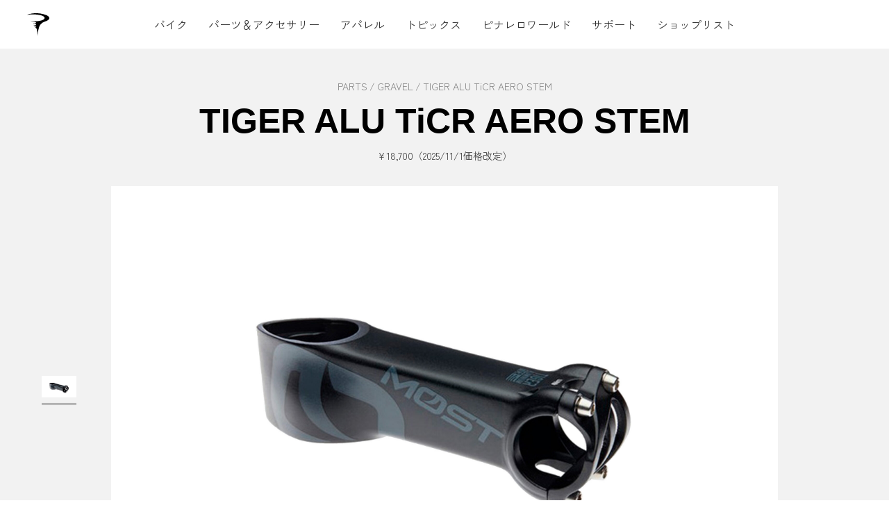

--- FILE ---
content_type: text/html; charset=UTF-8
request_url: https://www.riogrande.co.jp/pinarello/parts/tiger-alu-ticr-aero-stem/
body_size: 5885
content:

<!DOCTYPE html>
<html lang="ja">
<head>
	<!-- Google Tag Manager -->
<script>(function(w,d,s,l,i){w[l]=w[l]||[];w[l].push({'gtm.start':
new Date().getTime(),event:'gtm.js'});var f=d.getElementsByTagName(s)[0],
j=d.createElement(s),dl=l!='dataLayer'?'&l='+l:'';j.async=true;j.src=
'https://www.googletagmanager.com/gtm.js?id='+i+dl;f.parentNode.insertBefore(j,f);
})(window,document,'script','dataLayer','GTM-MVTZ5PKP');</script>
<!-- End Google Tag Manager -->
  <meta charset="utf-8">
  <meta http-equiv="x-ua-compatible" content="IE=edge">
  <meta name="viewport" content="width=device-width, initial-scale=1">
  <title>TIGER ALU TiCR AERO STEM｜ ピナレロ</title>

<!-- Google Tag Manager -->
<script>(function(w,d,s,l,i){w[l]=w[l]||[];w[l].push({'gtm.start':
new Date().getTime(),event:'gtm.js'});var f=d.getElementsByTagName(s)[0],
j=d.createElement(s),dl=l!='dataLayer'?'&l='+l:'';j.async=true;j.src=
'https://www.googletagmanager.com/gtm.js?id='+i+dl;f.parentNode.insertBefore(j,f);
})(window,document,'script','dataLayer','GTM-N72DLZLV');</script>
<!-- End Google Tag Manager -->

  <meta name="msapplication-square70x70logo" content="https://www.riogrande.co.jp/pinarello/wp-content/themes/pinarello/assets/img/common/favicon/site-tile-70x70.png">
  <meta name="msapplication-square150x150logo" content="https://www.riogrande.co.jp/pinarello/wp-content/themes/pinarello/assets/img/common/favicon/site-tile-150x150.png">
  <meta name="msapplication-wide310x150logo" content="https://www.riogrande.co.jp/pinarello/wp-content/themes/pinarello/assets/img/common/favicon/site-tile-310x150.png">
  <meta name="msapplication-square310x310logo" content="https://www.riogrande.co.jp/pinarello/wp-content/themes/pinarello/assets/img/common/favicon/site-tile-310x310.png">
  <meta name="msapplication-TileColor" content="#0078d7">
  <link rel="shortcut icon" type="image/vnd.microsoft.icon" href="https://www.riogrande.co.jp/pinarello/wp-content/themes/pinarello/assets/img/common/favicon/favicon.ico">
  <link rel="icon" type="image/vnd.microsoft.icon" href="https://www.riogrande.co.jp/pinarello/wp-content/themes/pinarello/assets/img/common/favicon/favicon.ico">
  <link rel="apple-touch-icon" sizes="57x57" href="https://www.riogrande.co.jp/pinarello/wp-content/themes/pinarello/assets/img/common/favicon/apple-touch-icon-57x57.png">
  <link rel="apple-touch-icon" sizes="60x60" href="https://www.riogrande.co.jp/pinarello/wp-content/themes/pinarello/assets/img/common/favicon/apple-touch-icon-60x60.png">
  <link rel="apple-touch-icon" sizes="72x72" href="https://www.riogrande.co.jp/pinarello/wp-content/themes/pinarello/assets/img/common/favicon/apple-touch-icon-72x72.png">
  <link rel="apple-touch-icon" sizes="76x76" href="https://www.riogrande.co.jp/pinarello/wp-content/themes/pinarello/assets/img/common/favicon/apple-touch-icon-76x76.png">
  <link rel="apple-touch-icon" sizes="114x114" href="https://www.riogrande.co.jp/pinarello/wp-content/themes/pinarello/assets/img/common/favicon/apple-touch-icon-114x114.png">
  <link rel="apple-touch-icon" sizes="120x120" href="https://www.riogrande.co.jp/pinarello/wp-content/themes/pinarello/assets/img/common/favicon/apple-touch-icon-120x120.png">
  <link rel="apple-touch-icon" sizes="144x144" href="https://www.riogrande.co.jp/pinarello/wp-content/themes/pinarello/assets/img/common/favicon/apple-touch-icon-144x144.png">
  <link rel="apple-touch-icon" sizes="152x152" href="https://www.riogrande.co.jp/pinarello/wp-content/themes/pinarello/assets/img/common/favicon/apple-touch-icon-152x152.png">
  <link rel="apple-touch-icon" sizes="180x180" href="https://www.riogrande.co.jp/pinarello/wp-content/themes/pinarello/assets/img/common/favicon/apple-touch-icon-180x180.png">
  <link rel="icon" type="image/png" sizes="36x36" href="https://www.riogrande.co.jp/pinarello/wp-content/themes/pinarello/assets/img/common/favicon/android-chrome-36x36.png">
  <link rel="icon" type="image/png" sizes="48x48" href="https://www.riogrande.co.jp/pinarello/wp-content/themes/pinarello/assets/img/common/favicon/android-chrome-48x48.png">
  <link rel="icon" type="image/png" sizes="72x72" href="https://www.riogrande.co.jp/pinarello/wp-content/themes/pinarello/assets/img/common/favicon/android-chrome-72x72.png">
  <link rel="icon" type="image/png" sizes="96x96" href="https://www.riogrande.co.jp/pinarello/wp-content/themes/pinarello/assets/img/common/favicon/android-chrome-96x96.png">
  <link rel="icon" type="image/png" sizes="128x128" href="https://www.riogrande.co.jp/pinarello/wp-content/themes/pinarello/assets/img/common/favicon/android-chrome-128x128.png">
  <link rel="icon" type="image/png" sizes="144x144" href="https://www.riogrande.co.jp/pinarello/wp-content/themes/pinarello/assets/img/common/favicon/android-chrome-144x144.png">
  <link rel="icon" type="image/png" sizes="152x152" href="https://www.riogrande.co.jp/pinarello/wp-content/themes/pinarello/assets/img/common/favicon/android-chrome-152x152.png">
  <link rel="icon" type="image/png" sizes="192x192" href="https://www.riogrande.co.jp/pinarello/wp-content/themes/pinarello/assets/img/common/favicon/android-chrome-192x192.png">
  <link rel="icon" type="image/png" sizes="256x256" href="https://www.riogrande.co.jp/pinarello/wp-content/themes/pinarello/assets/img/common/favicon/android-chrome-256x256.png">
  <link rel="icon" type="image/png" sizes="384x384" href="https://www.riogrande.co.jp/pinarello/wp-content/themes/pinarello/assets/img/common/favicon/android-chrome-384x384.png">
  <link rel="icon" type="image/png" sizes="512x512" href="https://www.riogrande.co.jp/pinarello/wp-content/themes/pinarello/assets/img/common/favicon/android-chrome-512x512.png">
  <link rel="icon" type="image/png" sizes="36x36" href="https://www.riogrande.co.jp/pinarello/wp-content/themes/pinarello/assets/img/common/favicon/icon-36x36.png">
  <link rel="icon" type="image/png" sizes="48x48" href="https://www.riogrande.co.jp/pinarello/wp-content/themes/pinarello/assets/img/common/favicon/icon-48x48.png">
  <link rel="icon" type="image/png" sizes="72x72" href="https://www.riogrande.co.jp/pinarello/wp-content/themes/pinarello/assets/img/common/favicon/icon-72x72.png">
  <link rel="icon" type="image/png" sizes="96x96" href="https://www.riogrande.co.jp/pinarello/wp-content/themes/pinarello/assets/img/common/favicon/icon-96x96.png">
  <link rel="icon" type="image/png" sizes="128x128" href="https://www.riogrande.co.jp/pinarello/wp-content/themes/pinarello/assets/img/common/favicon/icon-128x128.png">
  <link rel="icon" type="image/png" sizes="144x144" href="https://www.riogrande.co.jp/pinarello/wp-content/themes/pinarello/assets/img/common/favicon/icon-144x144.png">
  <link rel="icon" type="image/png" sizes="152x152" href="https://www.riogrande.co.jp/pinarello/wp-content/themes/pinarello/assets/img/common/favicon/icon-152x152.png">
  <link rel="icon" type="image/png" sizes="160x160" href="https://www.riogrande.co.jp/pinarello/wp-content/themes/pinarello/assets/img/common/favicon/icon-160x160.png">
  <link rel="icon" type="image/png" sizes="192x192" href="https://www.riogrande.co.jp/pinarello/wp-content/themes/pinarello/assets/img/common/favicon/icon-192x192.png">
  <link rel="icon" type="image/png" sizes="196x196" href="https://www.riogrande.co.jp/pinarello/wp-content/themes/pinarello/assets/img/common/favicon/icon-196x196.png">
  <link rel="icon" type="image/png" sizes="256x256" href="https://www.riogrande.co.jp/pinarello/wp-content/themes/pinarello/assets/img/common/favicon/icon-256x256.png">
  <link rel="icon" type="image/png" sizes="384x384" href="https://www.riogrande.co.jp/pinarello/wp-content/themes/pinarello/assets/img/common/favicon/icon-384x384.png">
  <link rel="icon" type="image/png" sizes="512x512" href="https://www.riogrande.co.jp/pinarello/wp-content/themes/pinarello/assets/img/common/favicon/icon-512x512.png">
  <link rel="icon" type="image/png" sizes="16x16" href="https://www.riogrande.co.jp/pinarello/wp-content/themes/pinarello/assets/img/common/favicon/icon-16x16.png">
  <link rel="icon" type="image/png" sizes="24x24" href="https://www.riogrande.co.jp/pinarello/wp-content/themes/pinarello/assets/img/common/favicon/icon-24x24.png">
  <link rel="icon" type="image/png" sizes="32x32" href="https://www.riogrande.co.jp/pinarello/wp-content/themes/pinarello/assets/img/common/favicon/icon-32x32.png">
  <link rel="manifest" href="/manifest.json">

  <link rel="stylesheet" href="https://www.riogrande.co.jp/pinarello/wp-content/themes/pinarello/assets/css/bundle.min.css">
  <link rel="stylesheet" href="https://www.riogrande.co.jp/pinarello/wp-content/themes/pinarello/assets/css/style.css">
  <style>
    .tt{
      font-size: 4rem;
      padding: 10rem;
      font-weight: bold;
      text-align: center;
    }
  </style>
</head>
<body  class="">
	<!-- Google Tag Manager (noscript) -->
<noscript><iframe src="https://www.googletagmanager.com/ns.html?id=GTM-MVTZ5PKP"
height="0" width="0" style="display:none;visibility:hidden"></iframe></noscript>
<!-- End Google Tag Manager (noscript) -->
<!-- Google Tag Manager (noscript) -->
<noscript><iframe src="https://www.googletagmanager.com/ns.html?id=GTM-N72DLZLV"
height="0" width="0" style="display:none;visibility:hidden"></iframe></noscript>
<!-- End Google Tag Manager (noscript) -->
  <div id="top"></div>
  <div  class="sul-document">
    <!--ヘッダー-->
    <header class="sul-header bgcolor--white">
      <div class="container">
        <a href="https://www.riogrande.co.jp/pinarello/">
          <img src="https://www.riogrande.co.jp/pinarello/wp-content/themes/pinarello/assets/img/common/logo.svg" class="logo" alt="PINARELLO">
        </a>
        <div class="sul-hd-navigation wp100">
          <div class="row aligin-center justify-center">
            <nav class="navbar">
              <ul class="sul-navigation">
                <li class="sul-navigation__item"><a href="https://www.riogrande.co.jp/pinarello/bikes/">バイク</a>
                <div class="header-sub-menu">
                  <ul class="header-sub-menu-nav">
                    <li><a href="https://www.riogrande.co.jp/pinarello/bikes-category/road/">ロード</a></li>
                    <li><a href="https://www.riogrande.co.jp/pinarello/bikes-category/gravel/">グラベル</a></li>
                    <li><a href="https://www.riogrande.co.jp/pinarello/bikes-category/cyclocross/">シクロクロス</a></li>
                    <li><a href="https://www.riogrande.co.jp/pinarello/bikes-category/timetrial-triathlon/">タイムトライアル／トライアスロン</a></li>
                    <li><a href="https://www.riogrande.co.jp/pinarello/bikes-category/track/">トラック</a></li>
                    <li><a href="https://www.riogrande.co.jp/pinarello/bikes-category/mtb/">マウンテンバイク</a></li>
                  </ul>
                </div>
              
                </li>
                <li class="sul-navigation__item"><a href="https://www.riogrande.co.jp/pinarello/parts/" >パーツ＆アクセサリー</a>
                  <div class="header-sub-menu">
                    <ul class="header-sub-menu-nav">
                      <li><a href="https://www.riogrande.co.jp/pinarello/parts-category/handlebars/">ハンドルバー</a></li>
                      <li><a href="https://www.riogrande.co.jp/pinarello/parts-category/stems/">ステム</a></li>
                      <li><a href="https://www.riogrande.co.jp/pinarello/parts-category/saddles/">サドル</a></li>
                      <li><a href="https://www.riogrande.co.jp/pinarello/parts-category/xlight/">XLIGHTシリーズ</a></li>
                      <li><a href="https://www.riogrande.co.jp/pinarello/parts-category/bar-tape/">バーテープ</a></li>
                      <li><a href="https://www.riogrande.co.jp/pinarello/parts-category/accessory/">アクセサリー</a></li>
                    </ul>
                  </div>
                </li>
                <li class="sul-navigation__item"><a href="https://www.riogrande.co.jp/pinarello/apparel/" >アパレル</a>
                  <div class="header-sub-menu">
                      <ul class="header-sub-menu-nav">
                        <li><a href="https://www.riogrande.co.jp/pinarello/apparel/?gender=men">メンズ</a></li>
                        <li><a href="https://www.riogrande.co.jp/pinarello/apparel/?gender=women">レディース</a></li>
                      </ul>
                  </div>
                </li>
                <li class="sul-navigation__item"><a href="https://www.riogrande.co.jp/pinarello/#topic-section_2" >トピックス</a></li>

                <li class="sul-navigation__item"><a href="https://www.riogrande.co.jp/pinarello/world/" >ピナレロワールド</a>
                  <div class="header-sub-menu">
                    <ul class="header-sub-menu-nav">
                      <li><a href="https://www.riogrande.co.jp/pinarello/dna/">我々のDNA</a></li>
                      <li><a href="https://www.riogrande.co.jp/pinarello/history/">ヒストリー</a></li>
                      <li><a href="https://www.riogrande.co.jp/pinarello/timeline/">タイムライン</a></li>
                      <li><a href="https://www.riogrande.co.jp/pinarello/hall-of-fame/">ホール・オブ・フェイム</a></li>
                      <li><a href="https://www.riogrande.co.jp/pinarello/technology/">テクノロジー</a></li>
                    </ul>
                  </div>
                </li>
                <li class="sul-navigation__item"><a href="#support-block" >サポート</a>
                  <div class="header-sub-menu">
                    <ul class="header-sub-menu-nav">
                      <li><a href="https://www.riogrande.co.jp/pinarello/support/">フレーム登録・保証</a></li>
                      <li><a href="https://docs.google.com/forms/d/e/1FAIpQLSdX9p2AGy4AgKlMBO_XwWNG0DKmjEG8FcTqjBKFsxMO2UB1vA/viewform">お問い合わせ</a></li>
                      <li><a href="https://www.riogrande.co.jp/pinarello/catalog/">カタログ請求</a></li>
                    </ul>
                  </div>
                </li>
                <li class="sul-navigation__item"><a href="https://www.riogrande.co.jp/pinarello/shoplist/" >ショップリスト</a></li>
              </ul>
            </nav>
          </div>
        </div>
        <div class="sul-sp-navigation">
          <a href="javascript:;" class="btn-sp-nav">
            <b></b>
            <b></b>
          </a>
        </div>
      </div>
    </header>
    <!--ハンバーガーメニュー-->
    <nav id="sp-navigation-menu" class="">
      <div class="container">
        <ul class="sp-nav">

          <li class="sul-navigation__item">
            <a class="nav-item" href="https://www.riogrande.co.jp/pinarello/bikes/">バイク</a>
            <a href="javascript:;" data-target="#sp-menu-1" class="btn-accordion"></a>
          </li>
          <ul class="sp-main-nav" id="sp-menu-1">
              <li><a href="https://www.riogrande.co.jp/pinarello/bikes-category/road/">ロード</a></li>
              <li><a href="https://www.riogrande.co.jp/pinarello/bikes-category/gravel/">グラベル</a></li>
              <li><a href="https://www.riogrande.co.jp/pinarello/bikes-category/cyclocross/">シクロクロス</a></li>
              <li><a href="https://www.riogrande.co.jp/pinarello/bikes-category/timetrial-triathlon/">タイムトライアル／トライアスロン</a></li>
              <li><a href="https://www.riogrande.co.jp/pinarello/bikes-category/track/">トラック</a></li>
              <li><a href="https://www.riogrande.co.jp/pinarello/bikes-category/mtb/">マウンテンバイク</a></li>
            </ul>
          <li class="sul-navigation__item">
            <a class="nav-item" href="https://www.riogrande.co.jp/pinarello/parts/" >パーツ＆アクセサリー</a>
            <a href="javascript:;" data-target="#sp-menu-2" class="btn-accordion"></a>
          </li>
          <ul class="sp-main-nav" id="sp-menu-2">
              <li><a href="https://www.riogrande.co.jp/pinarello/parts-category/handlebars/">ハンドルバー</a></li>
              <li><a href="https://www.riogrande.co.jp/pinarello/parts-category/stems/">ステム</a></li>
              <li><a href="https://www.riogrande.co.jp/pinarello/parts-category/saddles/">サドル</a></li>
              <li><a href="https://www.riogrande.co.jp/pinarello/parts-category/xlight/">XLIGHTシリーズ</a></li>
              <li><a href="https://www.riogrande.co.jp/pinarello/parts-category/bar-tape/">バーテープ</a></li>
              <li><a href="https://www.riogrande.co.jp/pinarello/parts-category/accessory/">アクセサリー</a></li>
            </ul>
          <li class="sul-navigation__item">
            <a class="nav-item" href="https://www.riogrande.co.jp/pinarello/apparel/" >アパレル</a>
            <a href="javascript:;" data-target="#sp-menu-3" class="btn-accordion"></a>
          </li>
          <ul class="sp-main-nav" id="sp-menu-3">
            <li><a href="https://www.riogrande.co.jp/pinarello/apparel/?gender=men">メンズ</a></li>
            <li><a href="https://www.riogrande.co.jp/pinarello/apparel/?gender=women">レディース</a></li>
          </ul>
          <li class="sul-navigation__item">
            <a class="nav-item" href="https://www.riogrande.co.jp/pinarello/#topic-section_2" >トピックス</a>
          </li>
          <li class="sul-navigation__item">
            <a class="nav-item" href="https://www.riogrande.co.jp/pinarello/world/" >ピナレロワールド</a>
            <a href="javascript:;" data-target="#sp-menu-4" class="btn-accordion"></a>
          </li>
          <ul class="sp-main-nav" id="sp-menu-4">
              <li><a href="https://www.riogrande.co.jp/pinarello/dna/">我々のDNA</a></li>
              <li><a href="https://www.riogrande.co.jp/pinarello/history/">ヒストリー</a></li>
              <li><a href="https://www.riogrande.co.jp/pinarello/timeline/">タイムライン</a></li>
              <li><a href="https://www.riogrande.co.jp/pinarello/hall-of-fame/">ホール・オブ・フェイム</a></li>
              <li><a href="https://www.riogrande.co.jp/pinarello/technology/">テクノロジー</a></li>

            </ul>
          <li class="sul-navigation__item">
            <a class="nav-item" href="#support-block" >サポート</a>
            <a href="javascript:;" data-target="#sp-menu-5" class="btn-accordion"></a>
          </li>
          <ul class="sp-main-nav" id="sp-menu-5">
              <li><a href="https://www.riogrande.co.jp/pinarello/support/">フレーム登録・保証</a></li>
              <li><a href="https://docs.google.com/forms/d/e/1FAIpQLSdX9p2AGy4AgKlMBO_XwWNG0DKmjEG8FcTqjBKFsxMO2UB1vA/viewform">お問い合わせ</a></li>
              <li><a href="https://www.riogrande.co.jp/pinarello/catalog/">カタログ請求</a></li>
            </ul>
          <li class="sul-navigation__item"><a href="https://www.riogrande.co.jp/pinarello/shoplist/" >ショップリスト</a></li>
        </ul>
      </div>

    </nav>
    <!--ヘッダー終わり-->


    <main>
	    <!--
	      =================================================================
	        商品名：Aパーツ（投稿記事タイトル）
	        メイン画像：Bパーツ
	      =================================================================
	    -->
      <section class="section-product-hero higher">
        <div class="product-title-block">
          <div class="breadclumb-block">
            <ul class="breadclumb">
						<li><a href="#">PARTS</a></li><!-- 投稿タイプ -->
						<li><a href="#">GRAVEL</a></li><!-- partsカテゴリ(タクソノミー) -->
						<li>TIGER ALU TiCR AERO STEM</li><!-- 記事タイトル(製品名) -->
            </ul>
          </div>
          <h1 class="product-title">TIGER ALU TiCR AERO STEM</h1>
          <p class="product-price">¥18,700（2025/11/1価格改定）</p>
        </div>
        <div class="container">
          <div class="tab-container">

            <!--タブ　バリエーション-->
            <div class="tab-block">
              <div class="slider-thumbnail-block">
                <a class="btn-slider-thumbnail current" href="javascript:;">
					<img src="https://www.riogrande.co.jp/pinarello/wp-content/uploads/2023/12/Main_Slide_3840x2320_stem_TIGER_ALU_AERO_TICR-1-scaled.jpg" alt="Pinarello">
                </a>
              </div>

              <div class="product-slider-block">
                <div class="slider-item">
					<img class="slider-img" src="https://www.riogrande.co.jp/pinarello/wp-content/uploads/2023/12/Main_Slide_3840x2320_stem_TIGER_ALU_AERO_TICR-1-scaled.jpg" alt="Pinarello">
                </div>
              </div>
              <div class="product-caption">
                <p>
					<p>マットブラック</p>
                </p>
              </div>
            
                
            </div>


          </div><!-- tab-container -->

          <!--tab thumbnail-->
          <div class="tab-thumbnail-container">
            <div class="inner">

              <a href="javascript:;" class="tab-thumbnail-item current">
				<img src="https://www.riogrande.co.jp/pinarello/wp-content/uploads/2023/12/Main_Slide_3840x2320_stem_TIGER_ALU_AERO_TICR-1-scaled.jpg" alt="Pinarello">
              </a>
            </div>
          </div><!--tab thumbnail-->

        </div>
        
      </section>
		<!-- 固定部分(A：製品名、B：ファーストビュー) ここまで -->

		<!-- ブロックパターン入稿 ここから -->
		<!-- wp:html -->
<section class="section-product-overview">
        <div class="container">
          <div class="row aligin-center">
            <div class="box wp50 wp100--sp pr6 pr0--sp">
              <h2 class="product-overview-title">
                PRINCE FX/PRINCE対応 エアロステム
              </h2>
              
            </div>
            <div class="box wp50 wp100--sp">
              <p class="product-overview-caption">
                PRINCE FX/PRINCEシリーズに標準装備されているTiCR対応ステムです。JAGUAR TiCR対応ハンドルバーと組み合わせることによりケーブルを完全に内蔵化できます。<br>
 TiCR（ケーブルフル内装）対応フレーム以外には使用できません。<br>
 ※RIMブレーキモデルへ使用する場合は、フロントブレーキケーブルは内蔵しません。<br>
<br>
（2024/7/1価格改定）
              </p>
            </div>
          </div>
          
        </div>
      </section>
<!-- /wp:html -->

<!-- wp:html -->
<section class="section-product-spec">
        <div class="container">
          <h3 class="spec-title">
            スペック
          </h3>
          <div class="row">
            <div class="spec-block wp50 wp100--sp p1">
              <h4>サイズ</h4>
              <p>
                 80/90/100/110/120/130/140mm
              </p>
            </div>
            <div class="spec-block wp50 wp100--sp p1">
              <h4>角度</h4>
              <p>
                82度
              </p>
            </div>
            <div class="spec-block wp50 wp100--sp p1">
              <h4>重量</h4>
              <p>
                175g
              </p>
            </div>
          </div>
        </div>
      </section>
<!-- /wp:html -->		<!-- ブロックパターン入稿 ここまで -->
    </main>


	<!-- footer-base -->
    <!--サポートブロック-->
    <div class="support-block-wrapper">
      <div class="support-block section-support rel" id="support-block">
        
        <div class="inner">
          <div class="rel mb1 mb0--sp">
              <h2 class="section-title suport">
                <p>サポート</p>
                  <p class="eng-tit">SUPPORT</p>
                  <!--<img class="eng-tit" src="https://www.riogrande.co.jp/pinarello/wp-content/themes/pinarello/assets/img/top/tit-support.svg" alt="SUPPORT">-->
              </h2>
            
            <div class="support-text-block">
              <p class="">
              フレームの保証登録や各種お問い合わせは、以下のリンクよりお進みください。
              </p>
            </div>
          </div>
          <div class="row justify-between ico-button-block">
            <div class="col3 col1--sp">
              <a class="ico-btn-support" href="https://www.riogrande.co.jp/pinarello/support/">
                <p>フレーム登録・保証</p>
                <img class="ico normal" src="https://www.riogrande.co.jp/pinarello/wp-content/themes/pinarello/assets/img/top/ico-warranty.svg" alt="フレーム登録・保証">
                <img class="ico hover" src="https://www.riogrande.co.jp/pinarello/wp-content/themes/pinarello/assets/img/top/ico-warranty-b.svg" alt="フレーム登録・保証">
              </a>
            </div>
            <div class="col3 col1--sp">
              <a class="ico-btn-support" href="https://docs.google.com/forms/d/e/1FAIpQLSdX9p2AGy4AgKlMBO_XwWNG0DKmjEG8FcTqjBKFsxMO2UB1vA/viewform">
                <p>お問い合わせ</p>
                <img class="ico normal" src="https://www.riogrande.co.jp/pinarello/wp-content/themes/pinarello/assets/img/top/ico-quastion.svg" alt="お問い合わせ">
                <img class="ico hover" src="https://www.riogrande.co.jp/pinarello/wp-content/themes/pinarello/assets/img/top/ico-quastion-b.svg" alt="お問い合わせ">
              </a>
            </div>
            <div class="col3 col1--sp">
              <a class="ico-btn-support" href="https://www.riogrande.co.jp/pinarello/catalog/">
                <p>カタログ請求</p>
                <img class="ico normal" src="https://www.riogrande.co.jp/pinarello/wp-content/themes/pinarello/assets/img/top/ico-book-opened.svg" alt="カタログ請求">
                <img class="ico hover" src="https://www.riogrande.co.jp/pinarello/wp-content/themes/pinarello/assets/img/top/ico-book-opened-b.svg" alt="カタログ請求">
              </a>
            </div>
          </div>

        </div>
        
      </div>

      <div class="followus-block section-followus rel">
          <h2 class="section-title followus">
            <p class="eng-tit dark">FOLLOW<br>US</p>
            <!--<img class="eng-tit" src="https://www.riogrande.co.jp/pinarello/wp-content/themes/pinarello/assets/img/top/tit-followus.svg" alt="FOLLOW US">-->
          </h2>
        
        <div class="box sns-block">
          <a class="ico-sns" href="https://twitter.com/PINARELLO_JAPAN">
            <img src="https://www.riogrande.co.jp/pinarello/wp-content/themes/pinarello/assets/img/common/ico-x.svg" alt="X">
          </a>
          <a class="ico-sns" href="https://www.facebook.com/pinarellojapan/">
            <img src="https://www.riogrande.co.jp/pinarello/wp-content/themes/pinarello/assets/img/common/ico-fb.svg" alt="facebook">
          </a>
          <a class="ico-sns" href="https://www.instagram.com/pinarello_japan/">
            <img src="https://www.riogrande.co.jp/pinarello/wp-content/themes/pinarello/assets/img/common/ico-insta.svg" alt="instagram">
          </a>
        </div>
      </div>
    </div>
    

    <footer class="">
      <a href="#top" class="btn-backtotop">
        <img src="https://www.riogrande.co.jp/pinarello/wp-content/themes/pinarello/assets/img/common/back-to-top.svg" alt="Topへ戻る">
      </a>
      <div class="container">
        <div class="row justify-between mh2--n mh0--sp">

          <div class="footer-nav-block">
            <h6 class="footer-nav-tit">
              バイク
              <a href="javascript:;" data-target="#footer-menu-1" class="btn-accordion"></a>
            </h6>
            <ul class="footer-main-nav" id="footer-menu-1">
              <li><a href="https://www.riogrande.co.jp/pinarello/bikes-category/road/">ロード</a></li>
              <li><a href="https://www.riogrande.co.jp/pinarello/bikes-category/gravel/">グラベル</a></li>
              <li><a href="https://www.riogrande.co.jp/pinarello/bikes-category/cyclocross/">シクロクロス</a></li>
              <li><a href="https://www.riogrande.co.jp/pinarello/bikes-category/timetrial-triathlon/">タイムトライアル／トライアスロン</a></li>
              <li><a href="https://www.riogrande.co.jp/pinarello/bikes-category/track/">トラック</a></li>
              <li><a href="https://www.riogrande.co.jp/pinarello/bikes-category/mtb/">マウンテンバイク</a></li>
            </ul>
          </div>
          
          <div class="footer-nav-block">
            <h6 class="footer-nav-tit">
              パーツ＆アクセサリー
              <a href="javascript:;" data-target="#footer-menu-2" class="btn-accordion"></a>
            </h6>
            <ul class="footer-main-nav" id="footer-menu-2">
              <li><a href="https://www.riogrande.co.jp/pinarello/parts-category/handlebars/">ハンドルバー</a></li>
              <li><a href="https://www.riogrande.co.jp/pinarello/parts-category/stems/">ステム</a></li>
              <li><a href="https://www.riogrande.co.jp/pinarello/parts-category/saddles/">サドル</a></li>
              <li><a href="https://www.riogrande.co.jp/pinarello/parts-category/xlight/">XLIGHTシリーズ</a></li>
              <li><a href="https://www.riogrande.co.jp/pinarello/parts-category/bar-tape/">バーテープ</a></li>
              <li><a href="https://www.riogrande.co.jp/pinarello/parts-category/accessory/">アクセサリー</a></li>
            </ul>
          </div>

          <div class="footer-nav-block">
            <h6 class="footer-nav-tit">
              アパレル
              <a href="javascript:;" data-target="#footer-menu-3" class="btn-accordion"></a>
            </h6>
            <ul class="footer-main-nav" id="footer-menu-3">
              <li><a href="https://www.riogrande.co.jp/pinarello/apparel/?gender=men">メンズ</a></li>
              <li><a href="https://www.riogrande.co.jp/pinarello/apparel/?gender=women">レディース</a></li>
            </ul>
          </div>

          <div class="footer-nav-block">
            <h6 class="footer-nav-tit">
              ピナレロワールド
              <a href="javascript:;" data-target="#footer-menu-4" class="btn-accordion"></a>
            </h6>
            <ul class="footer-main-nav" id="footer-menu-4">
              <li><a href="https://www.riogrande.co.jp/pinarello/dna/">我々のDNA</a></li>
              <li><a href="https://www.riogrande.co.jp/pinarello/history/">ヒストリー</a></li>
              <li><a href="https://www.riogrande.co.jp/pinarello/timeline/">タイムライン</a></li>
              <li><a href="https://www.riogrande.co.jp/pinarello/hall-of-fame/">ホール・オブ・フェイム</a></li>
              <li><a href="https://www.riogrande.co.jp/pinarello/technology/">テクノロジー</a></li>

            </ul>
          </div>


          <div class="footer-nav-block">
            <h6 class="footer-nav-tit">
              サポート
              <a href="javascript:;" data-target="#footer-menu-5" class="btn-accordion"></a>
            </h6>
            <ul class="footer-main-nav" id="footer-menu-5">
              <li><a href="https://www.riogrande.co.jp/pinarello/support/">フレーム登録・保証</a></li>
              <li><a href="https://docs.google.com/forms/d/e/1FAIpQLSdX9p2AGy4AgKlMBO_XwWNG0DKmjEG8FcTqjBKFsxMO2UB1vA/viewform">お問い合わせ</a></li>
              <li><a href="https://www.riogrande.co.jp/pinarello/catalog/">カタログ請求</a></li>
            </ul>
          </div>

        </div>
        <div class="box mv6">
          <ul class="footer-sub-nav">
            <li><a href="https://www.riogrande.co.jp/pinarello/myway/">マイウェイ</a></li>
            <!--<li class="sep"></li>-->
<!--
            <li><a href="https://www.riogrande.co.jp/topics/event/30000012754/">フィーチャー</a></li>
-->
            <li><a href="https://www.riogrande.co.jp/pinarello/#feature-section">フィーチャー</a></li>
            <!--<li class="sep"></li>-->
            <li><a href="https://www.riogrande.co.jp/pinarello/archive/">アーカイブ</a></li>
            <!--<li class="sep"></li>-->
            <li><a href="https://www.riogrande.co.jp/pinarello/shoplist/">ショップリスト</a></li>
            <!--<li class="sep"></li>-->
            <li><a href="https://www.riogrande.co.jp/pinarello/catalog/">デジタルカタログ</a></li>
            <!--<li class="sep"></li>-->
            <li><a href="https://www.riogrande.co.jp/pinarello/news/">ニュース</a></li>
            


            <!--<li class="sep"></li>-->
            <li><a href="https://www.riogrande.co.jp/pinarello/movie/">ムービー</a></li>
            <li><a href="https://pinarello.com/global/ja" target="_blank">ピナレロ本国サイト</a></li>
          </ul>  
        </div>
        

          <hr class="bottom">
          <div class="row justify-between align-center justify-center--sp">
            <ul class="footer-bottom-nav mb3--sp">
              <li><a href="https://www.riogrande.co.jp/company/" target="_blank">会社案内</a></li>
              <li><a href="https://www.riogrande.co.jp/quality/" target="_blank">品質保証規定</a></li>
              <li><a href="https://www.riogrande.co.jp/privacy/" target="_blank">プライバシーポリシー</a></li>
            </ul>
            <a href="https://www.riogrande.co.jp/pinarello/" class="mb3--sp">
              <img class="footer-logo" src="https://www.riogrande.co.jp/pinarello/wp-content/themes/pinarello/assets/img/common/logo-big-w.svg" alt="PINARELLO">
            </a>
            <p class="copyright">Copyright (C) Kawashima Cycle Supply Co.ltd., All Rights Reserved.</p>
          </div>
      </div>
      
    </footer>
  </div>
</body>
<script type="speculationrules">
{"prefetch":[{"source":"document","where":{"and":[{"href_matches":"\/pinarello\/*"},{"not":{"href_matches":["\/pinarello\/wp-*.php","\/pinarello\/wp-admin\/*","\/pinarello\/wp-content\/uploads\/*","\/pinarello\/wp-content\/*","\/pinarello\/wp-content\/plugins\/*","\/pinarello\/wp-content\/themes\/pinarello\/*","\/pinarello\/*\\?(.+)"]}},{"not":{"selector_matches":"a[rel~=\"nofollow\"]"}},{"not":{"selector_matches":".no-prefetch, .no-prefetch a"}}]},"eagerness":"conservative"}]}
</script>
<script>document.body.classList.remove("no-js");</script>	<script>
	if ( -1 !== navigator.userAgent.indexOf( 'MSIE' ) || -1 !== navigator.appVersion.indexOf( 'Trident/' ) ) {
		document.body.classList.add( 'is-IE' );
	}
	</script>
	<script type='text/javascript' src='https://www.riogrande.co.jp/pinarello/wp-content/themes/pinarello/assets/js/bundle.js'></script>


</html>



--- FILE ---
content_type: text/css
request_url: https://www.riogrande.co.jp/pinarello/wp-content/themes/pinarello/assets/css/bundle.min.css
body_size: 27712
content:
@import"https://use.fontawesome.com/releases/v5.12.0/css/all.css";@import"https://use.fontawesome.com/releases/v5.12.0/css/all.css";@font-face{font-family:"TT Norms";src:url("../fonts/TT Norms Pro Bold.otf") format("otf"),url("../fonts/TT Norms Pro Regular.otf") format("otf")}/*! destyle.css v2.0.2 | MIT License | https://github.com/nicolas-cusan/destyle.css */*,::before,::after{box-sizing:border-box;border-style:solid;border-width:0}html{line-height:1.15;-webkit-text-size-adjust:100%;-webkit-tap-highlight-color:rgba(0,0,0,0)}body{margin:0}main{display:block}p,table,blockquote,address,pre,iframe,form,figure,dl{margin:0}h1,h2,h3,h4,h5,h6{font-size:inherit;line-height:inherit;font-weight:inherit;margin:0}ul,ol{margin:0;padding:0;list-style:none}dt{font-weight:bold}dd{margin-left:0}hr{box-sizing:content-box;height:0;overflow:visible;border-top-width:1px;margin:0;clear:both;color:inherit}pre{font-family:monospace,monospace;font-size:inherit}address{font-style:inherit}a{background-color:rgba(0,0,0,0);text-decoration:none;color:inherit}abbr[title]{text-decoration:underline;-webkit-text-decoration:underline dotted;text-decoration:underline dotted}b,strong{font-weight:bolder}code,kbd,samp{font-family:monospace,monospace;font-size:inherit}small{font-size:80%}sub,sup{font-size:75%;line-height:0;position:relative;vertical-align:baseline}sub{bottom:-0.25em}sup{top:-0.5em}img,embed,object,iframe{vertical-align:bottom}button,input,optgroup,select,textarea{-webkit-appearance:none;-moz-appearance:none;appearance:none;vertical-align:middle;color:inherit;font:inherit;background:rgba(0,0,0,0);padding:0;margin:0;outline:0;border-radius:0;text-align:inherit}[type=checkbox]{-webkit-appearance:checkbox;-moz-appearance:checkbox;appearance:checkbox}[type=radio]{-webkit-appearance:radio;-moz-appearance:radio;appearance:radio}button,input{overflow:visible}button,select{text-transform:none}button,[type=button],[type=reset],[type=submit]{cursor:pointer;-webkit-appearance:none;-moz-appearance:none;appearance:none}button[disabled],[type=button][disabled],[type=reset][disabled],[type=submit][disabled]{cursor:default}button::-moz-focus-inner,[type=button]::-moz-focus-inner,[type=reset]::-moz-focus-inner,[type=submit]::-moz-focus-inner{border-style:none;padding:0}button:-moz-focusring,[type=button]:-moz-focusring,[type=reset]:-moz-focusring,[type=submit]:-moz-focusring{outline:1px dotted ButtonText}select::-ms-expand{display:none}option{padding:0}fieldset{margin:0;padding:0;min-width:0}legend{color:inherit;display:table;max-width:100%;padding:0;white-space:normal}progress{vertical-align:baseline}textarea{overflow:auto}[type=number]::-webkit-inner-spin-button,[type=number]::-webkit-outer-spin-button{height:auto}[type=search]{outline-offset:-2px}[type=search]::-webkit-search-decoration{-webkit-appearance:none}::-webkit-file-upload-button{-webkit-appearance:button;font:inherit}label[for]{cursor:pointer}details{display:block}summary{display:list-item}[contenteditable]{outline:none}table{border-collapse:collapse;border-spacing:0}caption{text-align:left}td,th{vertical-align:top;padding:0}th{text-align:left;font-weight:bold}template{display:none}[hidden]{display:none}html,body{background-color:var(--global--background-color);color:var(--global--font-color)}.sul-document{display:flex;align-items:stretch;flex-direction:column}.sul-document.landscape-layout{flex-direction:row;justify-content:flex-start}main{flex:1;width:100%}main.col2-layout{max-width:var(--global--site-max-width);margin:auto;display:flex;justify-content:center;align-items:stretch}main.col2-layout .col2-layout-content{flex:1}.container{max-width:var(--global--container-max-width);margin-left:auto;margin-right:auto}@media screen and (max-width: 1160px){.container{margin-left:1.5rem;margin-right:1.5rem}}.rel{position:relative}.abs{position:absolute}.pos-left{left:0}.pos-right{right:0}.pos-top{top:0}.pos-bottom{bottom:0}aside{min-width:250px;padding:1.5rem 3rem}@media screen and (max-width: 1024px){body{flex-direction:column}}.row{display:flex;justify-content:flex-start;flex-wrap:wrap;align-items:stretch}.row .grow{flex-grow:1}.row .flex{flex:1}.row--virtical{display:flex;align-items:stretch;justify-content:flex-start;flex-direction:column;flex-wrap:nowrap}.nowrap{flex-wrap:nowrap}.wrap{flex-wrap:wrap}.pos--relative,.rel{position:relative}@media screen and (max-width: 1024px){.row .grow--tb{flex-grow:1}.row--virtical--tb{display:flex;align-items:stretch;justify-content:flex-start;flex-direction:column;flex-wrap:nowrap}.nowrap--tb{flex-wrap:nowrap}.wrap--tb{flex-wrap:wrap}}@media screen and (max-width: 768px){.row .grow--sp{flex-grow:1}.row--virtical--sp{display:flex;align-items:stretch;justify-content:flex-start;flex-direction:column;flex-wrap:nowrap}.nowrap--sp{flex-wrap:nowrap}.wrap--sp{flex-wrap:wrap}}.box{display:flex;justify-content:center;flex-wrap:nowrap;align-items:center}.vbox{display:flex;justify-content:center;flex-wrap:nowrap;align-items:center;flex-direction:column}@media screen and (max-width: 1024px){.box--tb{display:flex;justify-content:center;flex-wrap:nowrap;align-items:center}.vbox--tb{display:flex;justify-content:center;flex-wrap:nowrap;align-items:center;flex-direction:column}}@media screen and (max-width: 768px){.box--sp{display:flex;justify-content:center;flex-wrap:nowrap;align-items:center}.vbox--sp{display:flex;justify-content:center;flex-wrap:nowrap;align-items:center;flex-direction:column}}.col1{width:100%}.col2{width:50%}.col3{width:33.3333333333%}.col4{width:25%}.col5{width:20%}.col6{width:16.6666666667%}.col7{width:14.2857142857%}.col8{width:12.5%}.col9{width:11.1111111111%}.col10{width:10%}.col11{width:9.0909090909%}.col12{width:8.3333333333%}@media screen and (max-width: 1024px){.col1--tb{width:100%}.col2--tb{width:50%}.col3--tb{width:33.3333333333%}.col4--tb{width:25%}.col5--tb{width:20%}.col6--tb{width:16.6666666667%}.col7--tb{width:14.2857142857%}.col8--tb{width:12.5%}.col9--tb{width:11.1111111111%}.col10--tb{width:10%}.col11--tb{width:9.0909090909%}.col12--tb{width:8.3333333333%}}@media screen and (max-width: 768px){.col1--sp{width:100%}.col2--sp{width:50%}.col3--sp{width:33.3333333333%}.col4--sp{width:25%}.col5--sp{width:20%}.col6--sp{width:16.6666666667%}.col7--sp{width:14.2857142857%}.col8--sp{width:12.5%}.col9--sp{width:11.1111111111%}.col10--sp{width:10%}.col11--sp{width:9.0909090909%}.col12--sp{width:8.3333333333%}}.wp1{width:1%}.wp2{width:2%}.wp3{width:3%}.wp4{width:4%}.wp5{width:5%}.wp6{width:6%}.wp7{width:7%}.wp8{width:8%}.wp9{width:9%}.wp10{width:10%}.wp11{width:11%}.wp12{width:12%}.wp13{width:13%}.wp14{width:14%}.wp15{width:15%}.wp16{width:16%}.wp17{width:17%}.wp18{width:18%}.wp19{width:19%}.wp20{width:20%}.wp21{width:21%}.wp22{width:22%}.wp23{width:23%}.wp24{width:24%}.wp25{width:25%}.wp26{width:26%}.wp27{width:27%}.wp28{width:28%}.wp29{width:29%}.wp30{width:30%}.wp31{width:31%}.wp32{width:32%}.wp33{width:33%}.wp34{width:34%}.wp35{width:35%}.wp36{width:36%}.wp37{width:37%}.wp38{width:38%}.wp39{width:39%}.wp40{width:40%}.wp41{width:41%}.wp42{width:42%}.wp43{width:43%}.wp44{width:44%}.wp45{width:45%}.wp46{width:46%}.wp47{width:47%}.wp48{width:48%}.wp49{width:49%}.wp50{width:50%}.wp51{width:51%}.wp52{width:52%}.wp53{width:53%}.wp54{width:54%}.wp55{width:55%}.wp56{width:56%}.wp57{width:57%}.wp58{width:58%}.wp59{width:59%}.wp60{width:60%}.wp61{width:61%}.wp62{width:62%}.wp63{width:63%}.wp64{width:64%}.wp65{width:65%}.wp66{width:66%}.wp67{width:67%}.wp68{width:68%}.wp69{width:69%}.wp70{width:70%}.wp71{width:71%}.wp72{width:72%}.wp73{width:73%}.wp74{width:74%}.wp75{width:75%}.wp76{width:76%}.wp77{width:77%}.wp78{width:78%}.wp79{width:79%}.wp80{width:80%}.wp81{width:81%}.wp82{width:82%}.wp83{width:83%}.wp84{width:84%}.wp85{width:85%}.wp86{width:86%}.wp87{width:87%}.wp88{width:88%}.wp89{width:89%}.wp90{width:90%}.wp91{width:91%}.wp92{width:92%}.wp93{width:93%}.wp94{width:94%}.wp95{width:95%}.wp96{width:96%}.wp97{width:97%}.wp98{width:98%}.wp99{width:99%}.wp100{width:100%}.hp1{height:1%}.hp2{height:2%}.hp3{height:3%}.hp4{height:4%}.hp5{height:5%}.hp6{height:6%}.hp7{height:7%}.hp8{height:8%}.hp9{height:9%}.hp10{height:10%}.hp11{height:11%}.hp12{height:12%}.hp13{height:13%}.hp14{height:14%}.hp15{height:15%}.hp16{height:16%}.hp17{height:17%}.hp18{height:18%}.hp19{height:19%}.hp20{height:20%}.hp21{height:21%}.hp22{height:22%}.hp23{height:23%}.hp24{height:24%}.hp25{height:25%}.hp26{height:26%}.hp27{height:27%}.hp28{height:28%}.hp29{height:29%}.hp30{height:30%}.hp31{height:31%}.hp32{height:32%}.hp33{height:33%}.hp34{height:34%}.hp35{height:35%}.hp36{height:36%}.hp37{height:37%}.hp38{height:38%}.hp39{height:39%}.hp40{height:40%}.hp41{height:41%}.hp42{height:42%}.hp43{height:43%}.hp44{height:44%}.hp45{height:45%}.hp46{height:46%}.hp47{height:47%}.hp48{height:48%}.hp49{height:49%}.hp50{height:50%}.hp51{height:51%}.hp52{height:52%}.hp53{height:53%}.hp54{height:54%}.hp55{height:55%}.hp56{height:56%}.hp57{height:57%}.hp58{height:58%}.hp59{height:59%}.hp60{height:60%}.hp61{height:61%}.hp62{height:62%}.hp63{height:63%}.hp64{height:64%}.hp65{height:65%}.hp66{height:66%}.hp67{height:67%}.hp68{height:68%}.hp69{height:69%}.hp70{height:70%}.hp71{height:71%}.hp72{height:72%}.hp73{height:73%}.hp74{height:74%}.hp75{height:75%}.hp76{height:76%}.hp77{height:77%}.hp78{height:78%}.hp79{height:79%}.hp80{height:80%}.hp81{height:81%}.hp82{height:82%}.hp83{height:83%}.hp84{height:84%}.hp85{height:85%}.hp86{height:86%}.hp87{height:87%}.hp88{height:88%}.hp89{height:89%}.hp90{height:90%}.hp91{height:91%}.hp92{height:92%}.hp93{height:93%}.hp94{height:94%}.hp95{height:95%}.hp96{height:96%}.hp97{height:97%}.hp98{height:98%}.hp99{height:99%}.hp100{height:100%}@media screen and (max-width: 1024px){.wp1--tb{width:1%}.wp2--tb{width:2%}.wp3--tb{width:3%}.wp4--tb{width:4%}.wp5--tb{width:5%}.wp6--tb{width:6%}.wp7--tb{width:7%}.wp8--tb{width:8%}.wp9--tb{width:9%}.wp10--tb{width:10%}.wp11--tb{width:11%}.wp12--tb{width:12%}.wp13--tb{width:13%}.wp14--tb{width:14%}.wp15--tb{width:15%}.wp16--tb{width:16%}.wp17--tb{width:17%}.wp18--tb{width:18%}.wp19--tb{width:19%}.wp20--tb{width:20%}.wp21--tb{width:21%}.wp22--tb{width:22%}.wp23--tb{width:23%}.wp24--tb{width:24%}.wp25--tb{width:25%}.wp26--tb{width:26%}.wp27--tb{width:27%}.wp28--tb{width:28%}.wp29--tb{width:29%}.wp30--tb{width:30%}.wp31--tb{width:31%}.wp32--tb{width:32%}.wp33--tb{width:33%}.wp34--tb{width:34%}.wp35--tb{width:35%}.wp36--tb{width:36%}.wp37--tb{width:37%}.wp38--tb{width:38%}.wp39--tb{width:39%}.wp40--tb{width:40%}.wp41--tb{width:41%}.wp42--tb{width:42%}.wp43--tb{width:43%}.wp44--tb{width:44%}.wp45--tb{width:45%}.wp46--tb{width:46%}.wp47--tb{width:47%}.wp48--tb{width:48%}.wp49--tb{width:49%}.wp50--tb{width:50%}.wp51--tb{width:51%}.wp52--tb{width:52%}.wp53--tb{width:53%}.wp54--tb{width:54%}.wp55--tb{width:55%}.wp56--tb{width:56%}.wp57--tb{width:57%}.wp58--tb{width:58%}.wp59--tb{width:59%}.wp60--tb{width:60%}.wp61--tb{width:61%}.wp62--tb{width:62%}.wp63--tb{width:63%}.wp64--tb{width:64%}.wp65--tb{width:65%}.wp66--tb{width:66%}.wp67--tb{width:67%}.wp68--tb{width:68%}.wp69--tb{width:69%}.wp70--tb{width:70%}.wp71--tb{width:71%}.wp72--tb{width:72%}.wp73--tb{width:73%}.wp74--tb{width:74%}.wp75--tb{width:75%}.wp76--tb{width:76%}.wp77--tb{width:77%}.wp78--tb{width:78%}.wp79--tb{width:79%}.wp80--tb{width:80%}.wp81--tb{width:81%}.wp82--tb{width:82%}.wp83--tb{width:83%}.wp84--tb{width:84%}.wp85--tb{width:85%}.wp86--tb{width:86%}.wp87--tb{width:87%}.wp88--tb{width:88%}.wp89--tb{width:89%}.wp90--tb{width:90%}.wp91--tb{width:91%}.wp92--tb{width:92%}.wp93--tb{width:93%}.wp94--tb{width:94%}.wp95--tb{width:95%}.wp96--tb{width:96%}.wp97--tb{width:97%}.wp98--tb{width:98%}.wp99--tb{width:99%}.wp100--tb{width:100%}.hp1--tb{height:1%}.hp2--tb{height:2%}.hp3--tb{height:3%}.hp4--tb{height:4%}.hp5--tb{height:5%}.hp6--tb{height:6%}.hp7--tb{height:7%}.hp8--tb{height:8%}.hp9--tb{height:9%}.hp10--tb{height:10%}.hp11--tb{height:11%}.hp12--tb{height:12%}.hp13--tb{height:13%}.hp14--tb{height:14%}.hp15--tb{height:15%}.hp16--tb{height:16%}.hp17--tb{height:17%}.hp18--tb{height:18%}.hp19--tb{height:19%}.hp20--tb{height:20%}.hp21--tb{height:21%}.hp22--tb{height:22%}.hp23--tb{height:23%}.hp24--tb{height:24%}.hp25--tb{height:25%}.hp26--tb{height:26%}.hp27--tb{height:27%}.hp28--tb{height:28%}.hp29--tb{height:29%}.hp30--tb{height:30%}.hp31--tb{height:31%}.hp32--tb{height:32%}.hp33--tb{height:33%}.hp34--tb{height:34%}.hp35--tb{height:35%}.hp36--tb{height:36%}.hp37--tb{height:37%}.hp38--tb{height:38%}.hp39--tb{height:39%}.hp40--tb{height:40%}.hp41--tb{height:41%}.hp42--tb{height:42%}.hp43--tb{height:43%}.hp44--tb{height:44%}.hp45--tb{height:45%}.hp46--tb{height:46%}.hp47--tb{height:47%}.hp48--tb{height:48%}.hp49--tb{height:49%}.hp50--tb{height:50%}.hp51--tb{height:51%}.hp52--tb{height:52%}.hp53--tb{height:53%}.hp54--tb{height:54%}.hp55--tb{height:55%}.hp56--tb{height:56%}.hp57--tb{height:57%}.hp58--tb{height:58%}.hp59--tb{height:59%}.hp60--tb{height:60%}.hp61--tb{height:61%}.hp62--tb{height:62%}.hp63--tb{height:63%}.hp64--tb{height:64%}.hp65--tb{height:65%}.hp66--tb{height:66%}.hp67--tb{height:67%}.hp68--tb{height:68%}.hp69--tb{height:69%}.hp70--tb{height:70%}.hp71--tb{height:71%}.hp72--tb{height:72%}.hp73--tb{height:73%}.hp74--tb{height:74%}.hp75--tb{height:75%}.hp76--tb{height:76%}.hp77--tb{height:77%}.hp78--tb{height:78%}.hp79--tb{height:79%}.hp80--tb{height:80%}.hp81--tb{height:81%}.hp82--tb{height:82%}.hp83--tb{height:83%}.hp84--tb{height:84%}.hp85--tb{height:85%}.hp86--tb{height:86%}.hp87--tb{height:87%}.hp88--tb{height:88%}.hp89--tb{height:89%}.hp90--tb{height:90%}.hp91--tb{height:91%}.hp92--tb{height:92%}.hp93--tb{height:93%}.hp94--tb{height:94%}.hp95--tb{height:95%}.hp96--tb{height:96%}.hp97--tb{height:97%}.hp98--tb{height:98%}.hp99--tb{height:99%}.hp100--tb{height:100%}}@media screen and (max-width: 768px){.wp1--sp{width:1%}.wp2--sp{width:2%}.wp3--sp{width:3%}.wp4--sp{width:4%}.wp5--sp{width:5%}.wp6--sp{width:6%}.wp7--sp{width:7%}.wp8--sp{width:8%}.wp9--sp{width:9%}.wp10--sp{width:10%}.wp11--sp{width:11%}.wp12--sp{width:12%}.wp13--sp{width:13%}.wp14--sp{width:14%}.wp15--sp{width:15%}.wp16--sp{width:16%}.wp17--sp{width:17%}.wp18--sp{width:18%}.wp19--sp{width:19%}.wp20--sp{width:20%}.wp21--sp{width:21%}.wp22--sp{width:22%}.wp23--sp{width:23%}.wp24--sp{width:24%}.wp25--sp{width:25%}.wp26--sp{width:26%}.wp27--sp{width:27%}.wp28--sp{width:28%}.wp29--sp{width:29%}.wp30--sp{width:30%}.wp31--sp{width:31%}.wp32--sp{width:32%}.wp33--sp{width:33%}.wp34--sp{width:34%}.wp35--sp{width:35%}.wp36--sp{width:36%}.wp37--sp{width:37%}.wp38--sp{width:38%}.wp39--sp{width:39%}.wp40--sp{width:40%}.wp41--sp{width:41%}.wp42--sp{width:42%}.wp43--sp{width:43%}.wp44--sp{width:44%}.wp45--sp{width:45%}.wp46--sp{width:46%}.wp47--sp{width:47%}.wp48--sp{width:48%}.wp49--sp{width:49%}.wp50--sp{width:50%}.wp51--sp{width:51%}.wp52--sp{width:52%}.wp53--sp{width:53%}.wp54--sp{width:54%}.wp55--sp{width:55%}.wp56--sp{width:56%}.wp57--sp{width:57%}.wp58--sp{width:58%}.wp59--sp{width:59%}.wp60--sp{width:60%}.wp61--sp{width:61%}.wp62--sp{width:62%}.wp63--sp{width:63%}.wp64--sp{width:64%}.wp65--sp{width:65%}.wp66--sp{width:66%}.wp67--sp{width:67%}.wp68--sp{width:68%}.wp69--sp{width:69%}.wp70--sp{width:70%}.wp71--sp{width:71%}.wp72--sp{width:72%}.wp73--sp{width:73%}.wp74--sp{width:74%}.wp75--sp{width:75%}.wp76--sp{width:76%}.wp77--sp{width:77%}.wp78--sp{width:78%}.wp79--sp{width:79%}.wp80--sp{width:80%}.wp81--sp{width:81%}.wp82--sp{width:82%}.wp83--sp{width:83%}.wp84--sp{width:84%}.wp85--sp{width:85%}.wp86--sp{width:86%}.wp87--sp{width:87%}.wp88--sp{width:88%}.wp89--sp{width:89%}.wp90--sp{width:90%}.wp91--sp{width:91%}.wp92--sp{width:92%}.wp93--sp{width:93%}.wp94--sp{width:94%}.wp95--sp{width:95%}.wp96--sp{width:96%}.wp97--sp{width:97%}.wp98--sp{width:98%}.wp99--sp{width:99%}.wp100--sp{width:100%}.hp1--sp{height:1%}.hp2--sp{height:2%}.hp3--sp{height:3%}.hp4--sp{height:4%}.hp5--sp{height:5%}.hp6--sp{height:6%}.hp7--sp{height:7%}.hp8--sp{height:8%}.hp9--sp{height:9%}.hp10--sp{height:10%}.hp11--sp{height:11%}.hp12--sp{height:12%}.hp13--sp{height:13%}.hp14--sp{height:14%}.hp15--sp{height:15%}.hp16--sp{height:16%}.hp17--sp{height:17%}.hp18--sp{height:18%}.hp19--sp{height:19%}.hp20--sp{height:20%}.hp21--sp{height:21%}.hp22--sp{height:22%}.hp23--sp{height:23%}.hp24--sp{height:24%}.hp25--sp{height:25%}.hp26--sp{height:26%}.hp27--sp{height:27%}.hp28--sp{height:28%}.hp29--sp{height:29%}.hp30--sp{height:30%}.hp31--sp{height:31%}.hp32--sp{height:32%}.hp33--sp{height:33%}.hp34--sp{height:34%}.hp35--sp{height:35%}.hp36--sp{height:36%}.hp37--sp{height:37%}.hp38--sp{height:38%}.hp39--sp{height:39%}.hp40--sp{height:40%}.hp41--sp{height:41%}.hp42--sp{height:42%}.hp43--sp{height:43%}.hp44--sp{height:44%}.hp45--sp{height:45%}.hp46--sp{height:46%}.hp47--sp{height:47%}.hp48--sp{height:48%}.hp49--sp{height:49%}.hp50--sp{height:50%}.hp51--sp{height:51%}.hp52--sp{height:52%}.hp53--sp{height:53%}.hp54--sp{height:54%}.hp55--sp{height:55%}.hp56--sp{height:56%}.hp57--sp{height:57%}.hp58--sp{height:58%}.hp59--sp{height:59%}.hp60--sp{height:60%}.hp61--sp{height:61%}.hp62--sp{height:62%}.hp63--sp{height:63%}.hp64--sp{height:64%}.hp65--sp{height:65%}.hp66--sp{height:66%}.hp67--sp{height:67%}.hp68--sp{height:68%}.hp69--sp{height:69%}.hp70--sp{height:70%}.hp71--sp{height:71%}.hp72--sp{height:72%}.hp73--sp{height:73%}.hp74--sp{height:74%}.hp75--sp{height:75%}.hp76--sp{height:76%}.hp77--sp{height:77%}.hp78--sp{height:78%}.hp79--sp{height:79%}.hp80--sp{height:80%}.hp81--sp{height:81%}.hp82--sp{height:82%}.hp83--sp{height:83%}.hp84--sp{height:84%}.hp85--sp{height:85%}.hp86--sp{height:86%}.hp87--sp{height:87%}.hp88--sp{height:88%}.hp89--sp{height:89%}.hp90--sp{height:90%}.hp91--sp{height:91%}.hp92--sp{height:92%}.hp93--sp{height:93%}.hp94--sp{height:94%}.hp95--sp{height:95%}.hp96--sp{height:96%}.hp97--sp{height:97%}.hp98--sp{height:98%}.hp99--sp{height:99%}.hp100--sp{height:100%}}.align-center,.position-middle{align-items:center}.align-stretch{align-items:stretch}.align-start,.position-top{align-items:flex-start}.align-end,.position-bottom{align-items:flex-end}.justify-between{justify-content:space-between}.justify-center,.position-center{justify-content:center}.justify-start,.position-left{justify-content:flex-start}.justify-end,.position-right{justify-content:flex-end}@media screen and (max-width: 768px){.align-center--sp,.position-middle--sp{align-items:center}.align-stretch--sp{align-items:stretch}.align-start--sp,.position-top--sp{align-items:flex-start}.align-end--sp,.position-bottom--sp{align-items:flex-end}.justify-between--sp{justify-content:space-between}.justify-center--sp,.position-center--sp{justify-content:center}.justify-start--sp,.position-left--sp{justify-content:flex-start}.justify-end--sp,.position-right--sp{justify-content:flex-end}}.order1{order:1}.order2{order:2}.order3{order:3}.order4{order:4}.order5{order:5}.order6{order:6}.order7{order:7}.order8{order:8}.order9{order:9}.order10{order:10}@media screen and (max-width: 768px){.order1--sp{order:1}.order2--sp{order:2}.order3--sp{order:3}.order4--sp{order:4}.order5--sp{order:5}.order6--sp{order:6}.order7--sp{order:7}.order8--sp{order:8}.order9--sp{order:9}.order10--sp{order:10}}.p0{padding:0rem}.p1{padding:1rem}.p2{padding:2rem}.p3{padding:3rem}.p4{padding:4rem}.p5{padding:5rem}.p6{padding:6rem}.p7{padding:7rem}.p8{padding:8rem}.p9{padding:9rem}.p10{padding:10rem}.p11{padding:11rem}.p12{padding:12rem}.p13{padding:13rem}.p14{padding:14rem}.p15{padding:15rem}.p16{padding:16rem}.p17{padding:17rem}.p18{padding:18rem}.p19{padding:19rem}.p20{padding:20rem}.p21{padding:21rem}.p22{padding:22rem}.p23{padding:23rem}.p24{padding:24rem}.p25{padding:25rem}.p26{padding:26rem}.p27{padding:27rem}.p28{padding:28rem}.p29{padding:29rem}.p30{padding:30rem}.pt0{padding-top:0rem}.pt1{padding-top:1rem}.pt2{padding-top:2rem}.pt3{padding-top:3rem}.pt4{padding-top:4rem}.pt5{padding-top:5rem}.pt6{padding-top:6rem}.pt7{padding-top:7rem}.pt8{padding-top:8rem}.pt9{padding-top:9rem}.pt10{padding-top:10rem}.pt11{padding-top:11rem}.pt12{padding-top:12rem}.pt13{padding-top:13rem}.pt14{padding-top:14rem}.pt15{padding-top:15rem}.pt16{padding-top:16rem}.pt17{padding-top:17rem}.pt18{padding-top:18rem}.pt19{padding-top:19rem}.pt20{padding-top:20rem}.pt21{padding-top:21rem}.pt22{padding-top:22rem}.pt23{padding-top:23rem}.pt24{padding-top:24rem}.pt25{padding-top:25rem}.pt26{padding-top:26rem}.pt27{padding-top:27rem}.pt28{padding-top:28rem}.pt29{padding-top:29rem}.pt30{padding-top:30rem}.pb0{padding-bottom:0rem}.pb1{padding-bottom:1rem}.pb2{padding-bottom:2rem}.pb3{padding-bottom:3rem}.pb4{padding-bottom:4rem}.pb5{padding-bottom:5rem}.pb6{padding-bottom:6rem}.pb7{padding-bottom:7rem}.pb8{padding-bottom:8rem}.pb9{padding-bottom:9rem}.pb10{padding-bottom:10rem}.pb11{padding-bottom:11rem}.pb12{padding-bottom:12rem}.pb13{padding-bottom:13rem}.pb14{padding-bottom:14rem}.pb15{padding-bottom:15rem}.pb16{padding-bottom:16rem}.pb17{padding-bottom:17rem}.pb18{padding-bottom:18rem}.pb19{padding-bottom:19rem}.pb20{padding-bottom:20rem}.pb21{padding-bottom:21rem}.pb22{padding-bottom:22rem}.pb23{padding-bottom:23rem}.pb24{padding-bottom:24rem}.pb25{padding-bottom:25rem}.pb26{padding-bottom:26rem}.pb27{padding-bottom:27rem}.pb28{padding-bottom:28rem}.pb29{padding-bottom:29rem}.pb30{padding-bottom:30rem}.pl0{padding-left:0rem}.pl1{padding-left:1rem}.pl2{padding-left:2rem}.pl3{padding-left:3rem}.pl4{padding-left:4rem}.pl5{padding-left:5rem}.pl6{padding-left:6rem}.pl7{padding-left:7rem}.pl8{padding-left:8rem}.pl9{padding-left:9rem}.pl10{padding-left:10rem}.pl11{padding-left:11rem}.pl12{padding-left:12rem}.pl13{padding-left:13rem}.pl14{padding-left:14rem}.pl15{padding-left:15rem}.pl16{padding-left:16rem}.pl17{padding-left:17rem}.pl18{padding-left:18rem}.pl19{padding-left:19rem}.pl20{padding-left:20rem}.pl21{padding-left:21rem}.pl22{padding-left:22rem}.pl23{padding-left:23rem}.pl24{padding-left:24rem}.pl25{padding-left:25rem}.pl26{padding-left:26rem}.pl27{padding-left:27rem}.pl28{padding-left:28rem}.pl29{padding-left:29rem}.pl30{padding-left:30rem}.pr0{padding-right:0rem}.pr1{padding-right:1rem}.pr2{padding-right:2rem}.pr3{padding-right:3rem}.pr4{padding-right:4rem}.pr5{padding-right:5rem}.pr6{padding-right:6rem}.pr7{padding-right:7rem}.pr8{padding-right:8rem}.pr9{padding-right:9rem}.pr10{padding-right:10rem}.pr11{padding-right:11rem}.pr12{padding-right:12rem}.pr13{padding-right:13rem}.pr14{padding-right:14rem}.pr15{padding-right:15rem}.pr16{padding-right:16rem}.pr17{padding-right:17rem}.pr18{padding-right:18rem}.pr19{padding-right:19rem}.pr20{padding-right:20rem}.pr21{padding-right:21rem}.pr22{padding-right:22rem}.pr23{padding-right:23rem}.pr24{padding-right:24rem}.pr25{padding-right:25rem}.pr26{padding-right:26rem}.pr27{padding-right:27rem}.pr28{padding-right:28rem}.pr29{padding-right:29rem}.pr30{padding-right:30rem}.ph0{padding-left:0rem;padding-right:0rem}.ph1{padding-left:1rem;padding-right:1rem}.ph2{padding-left:2rem;padding-right:2rem}.ph3{padding-left:3rem;padding-right:3rem}.ph4{padding-left:4rem;padding-right:4rem}.ph5{padding-left:5rem;padding-right:5rem}.ph6{padding-left:6rem;padding-right:6rem}.ph7{padding-left:7rem;padding-right:7rem}.ph8{padding-left:8rem;padding-right:8rem}.ph9{padding-left:9rem;padding-right:9rem}.ph10{padding-left:10rem;padding-right:10rem}.ph11{padding-left:11rem;padding-right:11rem}.ph12{padding-left:12rem;padding-right:12rem}.ph13{padding-left:13rem;padding-right:13rem}.ph14{padding-left:14rem;padding-right:14rem}.ph15{padding-left:15rem;padding-right:15rem}.ph16{padding-left:16rem;padding-right:16rem}.ph17{padding-left:17rem;padding-right:17rem}.ph18{padding-left:18rem;padding-right:18rem}.ph19{padding-left:19rem;padding-right:19rem}.ph20{padding-left:20rem;padding-right:20rem}.ph21{padding-left:21rem;padding-right:21rem}.ph22{padding-left:22rem;padding-right:22rem}.ph23{padding-left:23rem;padding-right:23rem}.ph24{padding-left:24rem;padding-right:24rem}.ph25{padding-left:25rem;padding-right:25rem}.ph26{padding-left:26rem;padding-right:26rem}.ph27{padding-left:27rem;padding-right:27rem}.ph28{padding-left:28rem;padding-right:28rem}.ph29{padding-left:29rem;padding-right:29rem}.ph30{padding-left:30rem;padding-right:30rem}.pv0{padding-top:0rem;padding-bottom:0rem}.pv1{padding-top:1rem;padding-bottom:1rem}.pv2{padding-top:2rem;padding-bottom:2rem}.pv3{padding-top:3rem;padding-bottom:3rem}.pv4{padding-top:4rem;padding-bottom:4rem}.pv5{padding-top:5rem;padding-bottom:5rem}.pv6{padding-top:6rem;padding-bottom:6rem}.pv7{padding-top:7rem;padding-bottom:7rem}.pv8{padding-top:8rem;padding-bottom:8rem}.pv9{padding-top:9rem;padding-bottom:9rem}.pv10{padding-top:10rem;padding-bottom:10rem}.pv11{padding-top:11rem;padding-bottom:11rem}.pv12{padding-top:12rem;padding-bottom:12rem}.pv13{padding-top:13rem;padding-bottom:13rem}.pv14{padding-top:14rem;padding-bottom:14rem}.pv15{padding-top:15rem;padding-bottom:15rem}.pv16{padding-top:16rem;padding-bottom:16rem}.pv17{padding-top:17rem;padding-bottom:17rem}.pv18{padding-top:18rem;padding-bottom:18rem}.pv19{padding-top:19rem;padding-bottom:19rem}.pv20{padding-top:20rem;padding-bottom:20rem}.pv21{padding-top:21rem;padding-bottom:21rem}.pv22{padding-top:22rem;padding-bottom:22rem}.pv23{padding-top:23rem;padding-bottom:23rem}.pv24{padding-top:24rem;padding-bottom:24rem}.pv25{padding-top:25rem;padding-bottom:25rem}.pv26{padding-top:26rem;padding-bottom:26rem}.pv27{padding-top:27rem;padding-bottom:27rem}.pv28{padding-top:28rem;padding-bottom:28rem}.pv29{padding-top:29rem;padding-bottom:29rem}.pv30{padding-top:30rem;padding-bottom:30rem}.m0{margin:0rem}.m1{margin:1rem}.m2{margin:2rem}.m3{margin:3rem}.m4{margin:4rem}.m5{margin:5rem}.m6{margin:6rem}.m7{margin:7rem}.m8{margin:8rem}.m9{margin:9rem}.m10{margin:10rem}.m11{margin:11rem}.m12{margin:12rem}.m13{margin:13rem}.m14{margin:14rem}.m15{margin:15rem}.m16{margin:16rem}.m17{margin:17rem}.m18{margin:18rem}.m19{margin:19rem}.m20{margin:20rem}.m21{margin:21rem}.m22{margin:22rem}.m23{margin:23rem}.m24{margin:24rem}.m25{margin:25rem}.m26{margin:26rem}.m27{margin:27rem}.m28{margin:28rem}.m29{margin:29rem}.m30{margin:30rem}.mt0{margin-top:0rem}.mt1{margin-top:1rem}.mt2{margin-top:2rem}.mt3{margin-top:3rem}.mt4{margin-top:4rem}.mt5{margin-top:5rem}.mt6{margin-top:6rem}.mt7{margin-top:7rem}.mt8{margin-top:8rem}.mt9{margin-top:9rem}.mt10{margin-top:10rem}.mt11{margin-top:11rem}.mt12{margin-top:12rem}.mt13{margin-top:13rem}.mt14{margin-top:14rem}.mt15{margin-top:15rem}.mt16{margin-top:16rem}.mt17{margin-top:17rem}.mt18{margin-top:18rem}.mt19{margin-top:19rem}.mt20{margin-top:20rem}.mt21{margin-top:21rem}.mt22{margin-top:22rem}.mt23{margin-top:23rem}.mt24{margin-top:24rem}.mt25{margin-top:25rem}.mt26{margin-top:26rem}.mt27{margin-top:27rem}.mt28{margin-top:28rem}.mt29{margin-top:29rem}.mt30{margin-top:30rem}.mb0{margin-bottom:0rem}.mb1{margin-bottom:1rem}.mb2{margin-bottom:2rem}.mb3{margin-bottom:3rem}.mb4{margin-bottom:4rem}.mb5{margin-bottom:5rem}.mb6{margin-bottom:6rem}.mb7{margin-bottom:7rem}.mb8{margin-bottom:8rem}.mb9{margin-bottom:9rem}.mb10{margin-bottom:10rem}.mb11{margin-bottom:11rem}.mb12{margin-bottom:12rem}.mb13{margin-bottom:13rem}.mb14{margin-bottom:14rem}.mb15{margin-bottom:15rem}.mb16{margin-bottom:16rem}.mb17{margin-bottom:17rem}.mb18{margin-bottom:18rem}.mb19{margin-bottom:19rem}.mb20{margin-bottom:20rem}.mb21{margin-bottom:21rem}.mb22{margin-bottom:22rem}.mb23{margin-bottom:23rem}.mb24{margin-bottom:24rem}.mb25{margin-bottom:25rem}.mb26{margin-bottom:26rem}.mb27{margin-bottom:27rem}.mb28{margin-bottom:28rem}.mb29{margin-bottom:29rem}.mb30{margin-bottom:30rem}.ml0{margin-left:0rem}.ml1{margin-left:1rem}.ml2{margin-left:2rem}.ml3{margin-left:3rem}.ml4{margin-left:4rem}.ml5{margin-left:5rem}.ml6{margin-left:6rem}.ml7{margin-left:7rem}.ml8{margin-left:8rem}.ml9{margin-left:9rem}.ml10{margin-left:10rem}.ml11{margin-left:11rem}.ml12{margin-left:12rem}.ml13{margin-left:13rem}.ml14{margin-left:14rem}.ml15{margin-left:15rem}.ml16{margin-left:16rem}.ml17{margin-left:17rem}.ml18{margin-left:18rem}.ml19{margin-left:19rem}.ml20{margin-left:20rem}.ml21{margin-left:21rem}.ml22{margin-left:22rem}.ml23{margin-left:23rem}.ml24{margin-left:24rem}.ml25{margin-left:25rem}.ml26{margin-left:26rem}.ml27{margin-left:27rem}.ml28{margin-left:28rem}.ml29{margin-left:29rem}.ml30{margin-left:30rem}.mr0{margin-right:0rem}.mr1{margin-right:1rem}.mr2{margin-right:2rem}.mr3{margin-right:3rem}.mr4{margin-right:4rem}.mr5{margin-right:5rem}.mr6{margin-right:6rem}.mr7{margin-right:7rem}.mr8{margin-right:8rem}.mr9{margin-right:9rem}.mr10{margin-right:10rem}.mr11{margin-right:11rem}.mr12{margin-right:12rem}.mr13{margin-right:13rem}.mr14{margin-right:14rem}.mr15{margin-right:15rem}.mr16{margin-right:16rem}.mr17{margin-right:17rem}.mr18{margin-right:18rem}.mr19{margin-right:19rem}.mr20{margin-right:20rem}.mr21{margin-right:21rem}.mr22{margin-right:22rem}.mr23{margin-right:23rem}.mr24{margin-right:24rem}.mr25{margin-right:25rem}.mr26{margin-right:26rem}.mr27{margin-right:27rem}.mr28{margin-right:28rem}.mr29{margin-right:29rem}.mr30{margin-right:30rem}.mh0{margin-left:0rem;margin-right:0rem}.mh1{margin-left:1rem;margin-right:1rem}.mh2{margin-left:2rem;margin-right:2rem}.mh3{margin-left:3rem;margin-right:3rem}.mh4{margin-left:4rem;margin-right:4rem}.mh5{margin-left:5rem;margin-right:5rem}.mh6{margin-left:6rem;margin-right:6rem}.mh7{margin-left:7rem;margin-right:7rem}.mh8{margin-left:8rem;margin-right:8rem}.mh9{margin-left:9rem;margin-right:9rem}.mh10{margin-left:10rem;margin-right:10rem}.mh11{margin-left:11rem;margin-right:11rem}.mh12{margin-left:12rem;margin-right:12rem}.mh13{margin-left:13rem;margin-right:13rem}.mh14{margin-left:14rem;margin-right:14rem}.mh15{margin-left:15rem;margin-right:15rem}.mh16{margin-left:16rem;margin-right:16rem}.mh17{margin-left:17rem;margin-right:17rem}.mh18{margin-left:18rem;margin-right:18rem}.mh19{margin-left:19rem;margin-right:19rem}.mh20{margin-left:20rem;margin-right:20rem}.mh21{margin-left:21rem;margin-right:21rem}.mh22{margin-left:22rem;margin-right:22rem}.mh23{margin-left:23rem;margin-right:23rem}.mh24{margin-left:24rem;margin-right:24rem}.mh25{margin-left:25rem;margin-right:25rem}.mh26{margin-left:26rem;margin-right:26rem}.mh27{margin-left:27rem;margin-right:27rem}.mh28{margin-left:28rem;margin-right:28rem}.mh29{margin-left:29rem;margin-right:29rem}.mh30{margin-left:30rem;margin-right:30rem}.mv0{margin-top:0rem;margin-bottom:0rem}.mv1{margin-top:1rem;margin-bottom:1rem}.mv2{margin-top:2rem;margin-bottom:2rem}.mv3{margin-top:3rem;margin-bottom:3rem}.mv4{margin-top:4rem;margin-bottom:4rem}.mv5{margin-top:5rem;margin-bottom:5rem}.mv6{margin-top:6rem;margin-bottom:6rem}.mv7{margin-top:7rem;margin-bottom:7rem}.mv8{margin-top:8rem;margin-bottom:8rem}.mv9{margin-top:9rem;margin-bottom:9rem}.mv10{margin-top:10rem;margin-bottom:10rem}.mv11{margin-top:11rem;margin-bottom:11rem}.mv12{margin-top:12rem;margin-bottom:12rem}.mv13{margin-top:13rem;margin-bottom:13rem}.mv14{margin-top:14rem;margin-bottom:14rem}.mv15{margin-top:15rem;margin-bottom:15rem}.mv16{margin-top:16rem;margin-bottom:16rem}.mv17{margin-top:17rem;margin-bottom:17rem}.mv18{margin-top:18rem;margin-bottom:18rem}.mv19{margin-top:19rem;margin-bottom:19rem}.mv20{margin-top:20rem;margin-bottom:20rem}.mv21{margin-top:21rem;margin-bottom:21rem}.mv22{margin-top:22rem;margin-bottom:22rem}.mv23{margin-top:23rem;margin-bottom:23rem}.mv24{margin-top:24rem;margin-bottom:24rem}.mv25{margin-top:25rem;margin-bottom:25rem}.mv26{margin-top:26rem;margin-bottom:26rem}.mv27{margin-top:27rem;margin-bottom:27rem}.mv28{margin-top:28rem;margin-bottom:28rem}.mv29{margin-top:29rem;margin-bottom:29rem}.mv30{margin-top:30rem;margin-bottom:30rem}.mh0--n{margin-left:0rem;margin-right:0rem}.mh1--n{margin-left:-1rem;margin-right:-1rem}.mh2--n{margin-left:-2rem;margin-right:-2rem}.mh3--n{margin-left:-3rem;margin-right:-3rem}.mh4--n{margin-left:-4rem;margin-right:-4rem}.mh5--n{margin-left:-5rem;margin-right:-5rem}.mh6--n{margin-left:-6rem;margin-right:-6rem}.mh7--n{margin-left:-7rem;margin-right:-7rem}.mh8--n{margin-left:-8rem;margin-right:-8rem}.mh9--n{margin-left:-9rem;margin-right:-9rem}.mh10--n{margin-left:-10rem;margin-right:-10rem}.mh11--n{margin-left:-11rem;margin-right:-11rem}.mh12--n{margin-left:-12rem;margin-right:-12rem}.mh13--n{margin-left:-13rem;margin-right:-13rem}.mh14--n{margin-left:-14rem;margin-right:-14rem}.mh15--n{margin-left:-15rem;margin-right:-15rem}.mh16--n{margin-left:-16rem;margin-right:-16rem}.mh17--n{margin-left:-17rem;margin-right:-17rem}.mh18--n{margin-left:-18rem;margin-right:-18rem}.mh19--n{margin-left:-19rem;margin-right:-19rem}.mh20--n{margin-left:-20rem;margin-right:-20rem}.mh21--n{margin-left:-21rem;margin-right:-21rem}.mh22--n{margin-left:-22rem;margin-right:-22rem}.mh23--n{margin-left:-23rem;margin-right:-23rem}.mh24--n{margin-left:-24rem;margin-right:-24rem}.mh25--n{margin-left:-25rem;margin-right:-25rem}.mh26--n{margin-left:-26rem;margin-right:-26rem}.mh27--n{margin-left:-27rem;margin-right:-27rem}.mh28--n{margin-left:-28rem;margin-right:-28rem}.mh29--n{margin-left:-29rem;margin-right:-29rem}.mh30--n{margin-left:-30rem;margin-right:-30rem}.mv0--n{margin-top:0rem;margin-bottom:0rem}.mv1--n{margin-top:-1rem;margin-bottom:-1rem}.mv2--n{margin-top:-2rem;margin-bottom:-2rem}.mv3--n{margin-top:-3rem;margin-bottom:-3rem}.mv4--n{margin-top:-4rem;margin-bottom:-4rem}.mv5--n{margin-top:-5rem;margin-bottom:-5rem}.mv6--n{margin-top:-6rem;margin-bottom:-6rem}.mv7--n{margin-top:-7rem;margin-bottom:-7rem}.mv8--n{margin-top:-8rem;margin-bottom:-8rem}.mv9--n{margin-top:-9rem;margin-bottom:-9rem}.mv10--n{margin-top:-10rem;margin-bottom:-10rem}.mv11--n{margin-top:-11rem;margin-bottom:-11rem}.mv12--n{margin-top:-12rem;margin-bottom:-12rem}.mv13--n{margin-top:-13rem;margin-bottom:-13rem}.mv14--n{margin-top:-14rem;margin-bottom:-14rem}.mv15--n{margin-top:-15rem;margin-bottom:-15rem}.mv16--n{margin-top:-16rem;margin-bottom:-16rem}.mv17--n{margin-top:-17rem;margin-bottom:-17rem}.mv18--n{margin-top:-18rem;margin-bottom:-18rem}.mv19--n{margin-top:-19rem;margin-bottom:-19rem}.mv20--n{margin-top:-20rem;margin-bottom:-20rem}.mv21--n{margin-top:-21rem;margin-bottom:-21rem}.mv22--n{margin-top:-22rem;margin-bottom:-22rem}.mv23--n{margin-top:-23rem;margin-bottom:-23rem}.mv24--n{margin-top:-24rem;margin-bottom:-24rem}.mv25--n{margin-top:-25rem;margin-bottom:-25rem}.mv26--n{margin-top:-26rem;margin-bottom:-26rem}.mv27--n{margin-top:-27rem;margin-bottom:-27rem}.mv28--n{margin-top:-28rem;margin-bottom:-28rem}.mv29--n{margin-top:-29rem;margin-bottom:-29rem}.mv30--n{margin-top:-30rem;margin-bottom:-30rem}.mt0--n{margin-top:0rem}.mt1--n{margin-top:-1rem}.mt2--n{margin-top:-2rem}.mt3--n{margin-top:-3rem}.mt4--n{margin-top:-4rem}.mt5--n{margin-top:-5rem}.mt6--n{margin-top:-6rem}.mt7--n{margin-top:-7rem}.mt8--n{margin-top:-8rem}.mt9--n{margin-top:-9rem}.mt10--n{margin-top:-10rem}.mt11--n{margin-top:-11rem}.mt12--n{margin-top:-12rem}.mt13--n{margin-top:-13rem}.mt14--n{margin-top:-14rem}.mt15--n{margin-top:-15rem}.mt16--n{margin-top:-16rem}.mt17--n{margin-top:-17rem}.mt18--n{margin-top:-18rem}.mt19--n{margin-top:-19rem}.mt20--n{margin-top:-20rem}.mt21--n{margin-top:-21rem}.mt22--n{margin-top:-22rem}.mt23--n{margin-top:-23rem}.mt24--n{margin-top:-24rem}.mt25--n{margin-top:-25rem}.mt26--n{margin-top:-26rem}.mt27--n{margin-top:-27rem}.mt28--n{margin-top:-28rem}.mt29--n{margin-top:-29rem}.mt30--n{margin-top:-30rem}.mb0--n{margin-bottom:0rem}.mb1--n{margin-bottom:-1rem}.mb2--n{margin-bottom:-2rem}.mb3--n{margin-bottom:-3rem}.mb4--n{margin-bottom:-4rem}.mb5--n{margin-bottom:-5rem}.mb6--n{margin-bottom:-6rem}.mb7--n{margin-bottom:-7rem}.mb8--n{margin-bottom:-8rem}.mb9--n{margin-bottom:-9rem}.mb10--n{margin-bottom:-10rem}.mb11--n{margin-bottom:-11rem}.mb12--n{margin-bottom:-12rem}.mb13--n{margin-bottom:-13rem}.mb14--n{margin-bottom:-14rem}.mb15--n{margin-bottom:-15rem}.mb16--n{margin-bottom:-16rem}.mb17--n{margin-bottom:-17rem}.mb18--n{margin-bottom:-18rem}.mb19--n{margin-bottom:-19rem}.mb20--n{margin-bottom:-20rem}.mb21--n{margin-bottom:-21rem}.mb22--n{margin-bottom:-22rem}.mb23--n{margin-bottom:-23rem}.mb24--n{margin-bottom:-24rem}.mb25--n{margin-bottom:-25rem}.mb26--n{margin-bottom:-26rem}.mb27--n{margin-bottom:-27rem}.mb28--n{margin-bottom:-28rem}.mb29--n{margin-bottom:-29rem}.mb30--n{margin-bottom:-30rem}.ml0--n{margin-left:0rem}.ml1--n{margin-left:-1rem}.ml2--n{margin-left:-2rem}.ml3--n{margin-left:-3rem}.ml4--n{margin-left:-4rem}.ml5--n{margin-left:-5rem}.ml6--n{margin-left:-6rem}.ml7--n{margin-left:-7rem}.ml8--n{margin-left:-8rem}.ml9--n{margin-left:-9rem}.ml10--n{margin-left:-10rem}.ml11--n{margin-left:-11rem}.ml12--n{margin-left:-12rem}.ml13--n{margin-left:-13rem}.ml14--n{margin-left:-14rem}.ml15--n{margin-left:-15rem}.ml16--n{margin-left:-16rem}.ml17--n{margin-left:-17rem}.ml18--n{margin-left:-18rem}.ml19--n{margin-left:-19rem}.ml20--n{margin-left:-20rem}.ml21--n{margin-left:-21rem}.ml22--n{margin-left:-22rem}.ml23--n{margin-left:-23rem}.ml24--n{margin-left:-24rem}.ml25--n{margin-left:-25rem}.ml26--n{margin-left:-26rem}.ml27--n{margin-left:-27rem}.ml28--n{margin-left:-28rem}.ml29--n{margin-left:-29rem}.ml30--n{margin-left:-30rem}.mr0--n{margin-right:0rem}.mr1--n{margin-right:-1rem}.mr2--n{margin-right:-2rem}.mr3--n{margin-right:-3rem}.mr4--n{margin-right:-4rem}.mr5--n{margin-right:-5rem}.mr6--n{margin-right:-6rem}.mr7--n{margin-right:-7rem}.mr8--n{margin-right:-8rem}.mr9--n{margin-right:-9rem}.mr10--n{margin-right:-10rem}.mr11--n{margin-right:-11rem}.mr12--n{margin-right:-12rem}.mr13--n{margin-right:-13rem}.mr14--n{margin-right:-14rem}.mr15--n{margin-right:-15rem}.mr16--n{margin-right:-16rem}.mr17--n{margin-right:-17rem}.mr18--n{margin-right:-18rem}.mr19--n{margin-right:-19rem}.mr20--n{margin-right:-20rem}.mr21--n{margin-right:-21rem}.mr22--n{margin-right:-22rem}.mr23--n{margin-right:-23rem}.mr24--n{margin-right:-24rem}.mr25--n{margin-right:-25rem}.mr26--n{margin-right:-26rem}.mr27--n{margin-right:-27rem}.mr28--n{margin-right:-28rem}.mr29--n{margin-right:-29rem}.mr30--n{margin-right:-30rem}.mh--auto{margin-left:auto;margin-right:auto}.ml--auto{margin-left:auto}.mr--auto{margin-right:auto}.mt--auto{margin-top:auto}.mb--auto{margin-bottom:auto}.m--auto{margin:auto}@media screen and (max-width: 1024px){.p0--tb{padding:0rem}.p1--tb{padding:1rem}.p2--tb{padding:2rem}.p3--tb{padding:3rem}.p4--tb{padding:4rem}.p5--tb{padding:5rem}.p6--tb{padding:6rem}.p7--tb{padding:7rem}.p8--tb{padding:8rem}.p9--tb{padding:9rem}.p10--tb{padding:10rem}.p11--tb{padding:11rem}.p12--tb{padding:12rem}.p13--tb{padding:13rem}.p14--tb{padding:14rem}.p15--tb{padding:15rem}.p16--tb{padding:16rem}.p17--tb{padding:17rem}.p18--tb{padding:18rem}.p19--tb{padding:19rem}.p20--tb{padding:20rem}.p21--tb{padding:21rem}.p22--tb{padding:22rem}.p23--tb{padding:23rem}.p24--tb{padding:24rem}.p25--tb{padding:25rem}.p26--tb{padding:26rem}.p27--tb{padding:27rem}.p28--tb{padding:28rem}.p29--tb{padding:29rem}.p30--tb{padding:30rem}.pt0--tb{padding-top:0rem}.pt1--tb{padding-top:1rem}.pt2--tb{padding-top:2rem}.pt3--tb{padding-top:3rem}.pt4--tb{padding-top:4rem}.pt5--tb{padding-top:5rem}.pt6--tb{padding-top:6rem}.pt7--tb{padding-top:7rem}.pt8--tb{padding-top:8rem}.pt9--tb{padding-top:9rem}.pt10--tb{padding-top:10rem}.pt11--tb{padding-top:11rem}.pt12--tb{padding-top:12rem}.pt13--tb{padding-top:13rem}.pt14--tb{padding-top:14rem}.pt15--tb{padding-top:15rem}.pt16--tb{padding-top:16rem}.pt17--tb{padding-top:17rem}.pt18--tb{padding-top:18rem}.pt19--tb{padding-top:19rem}.pt20--tb{padding-top:20rem}.pt21--tb{padding-top:21rem}.pt22--tb{padding-top:22rem}.pt23--tb{padding-top:23rem}.pt24--tb{padding-top:24rem}.pt25--tb{padding-top:25rem}.pt26--tb{padding-top:26rem}.pt27--tb{padding-top:27rem}.pt28--tb{padding-top:28rem}.pt29--tb{padding-top:29rem}.pt30--tb{padding-top:30rem}.pb0--tb{padding-bottom:0rem}.pb1--tb{padding-bottom:1rem}.pb2--tb{padding-bottom:2rem}.pb3--tb{padding-bottom:3rem}.pb4--tb{padding-bottom:4rem}.pb5--tb{padding-bottom:5rem}.pb6--tb{padding-bottom:6rem}.pb7--tb{padding-bottom:7rem}.pb8--tb{padding-bottom:8rem}.pb9--tb{padding-bottom:9rem}.pb10--tb{padding-bottom:10rem}.pb11--tb{padding-bottom:11rem}.pb12--tb{padding-bottom:12rem}.pb13--tb{padding-bottom:13rem}.pb14--tb{padding-bottom:14rem}.pb15--tb{padding-bottom:15rem}.pb16--tb{padding-bottom:16rem}.pb17--tb{padding-bottom:17rem}.pb18--tb{padding-bottom:18rem}.pb19--tb{padding-bottom:19rem}.pb20--tb{padding-bottom:20rem}.pb21--tb{padding-bottom:21rem}.pb22--tb{padding-bottom:22rem}.pb23--tb{padding-bottom:23rem}.pb24--tb{padding-bottom:24rem}.pb25--tb{padding-bottom:25rem}.pb26--tb{padding-bottom:26rem}.pb27--tb{padding-bottom:27rem}.pb28--tb{padding-bottom:28rem}.pb29--tb{padding-bottom:29rem}.pb30--tb{padding-bottom:30rem}.pl0--tb{padding-left:0rem}.pl1--tb{padding-left:1rem}.pl2--tb{padding-left:2rem}.pl3--tb{padding-left:3rem}.pl4--tb{padding-left:4rem}.pl5--tb{padding-left:5rem}.pl6--tb{padding-left:6rem}.pl7--tb{padding-left:7rem}.pl8--tb{padding-left:8rem}.pl9--tb{padding-left:9rem}.pl10--tb{padding-left:10rem}.pl11--tb{padding-left:11rem}.pl12--tb{padding-left:12rem}.pl13--tb{padding-left:13rem}.pl14--tb{padding-left:14rem}.pl15--tb{padding-left:15rem}.pl16--tb{padding-left:16rem}.pl17--tb{padding-left:17rem}.pl18--tb{padding-left:18rem}.pl19--tb{padding-left:19rem}.pl20--tb{padding-left:20rem}.pl21--tb{padding-left:21rem}.pl22--tb{padding-left:22rem}.pl23--tb{padding-left:23rem}.pl24--tb{padding-left:24rem}.pl25--tb{padding-left:25rem}.pl26--tb{padding-left:26rem}.pl27--tb{padding-left:27rem}.pl28--tb{padding-left:28rem}.pl29--tb{padding-left:29rem}.pl30--tb{padding-left:30rem}.pr0--tb{padding-right:0rem}.pr1--tb{padding-right:1rem}.pr2--tb{padding-right:2rem}.pr3--tb{padding-right:3rem}.pr4--tb{padding-right:4rem}.pr5--tb{padding-right:5rem}.pr6--tb{padding-right:6rem}.pr7--tb{padding-right:7rem}.pr8--tb{padding-right:8rem}.pr9--tb{padding-right:9rem}.pr10--tb{padding-right:10rem}.pr11--tb{padding-right:11rem}.pr12--tb{padding-right:12rem}.pr13--tb{padding-right:13rem}.pr14--tb{padding-right:14rem}.pr15--tb{padding-right:15rem}.pr16--tb{padding-right:16rem}.pr17--tb{padding-right:17rem}.pr18--tb{padding-right:18rem}.pr19--tb{padding-right:19rem}.pr20--tb{padding-right:20rem}.pr21--tb{padding-right:21rem}.pr22--tb{padding-right:22rem}.pr23--tb{padding-right:23rem}.pr24--tb{padding-right:24rem}.pr25--tb{padding-right:25rem}.pr26--tb{padding-right:26rem}.pr27--tb{padding-right:27rem}.pr28--tb{padding-right:28rem}.pr29--tb{padding-right:29rem}.pr30--tb{padding-right:30rem}.ph0--tb{padding-left:0rem;padding-right:0rem}.ph1--tb{padding-left:1rem;padding-right:1rem}.ph2--tb{padding-left:2rem;padding-right:2rem}.ph3--tb{padding-left:3rem;padding-right:3rem}.ph4--tb{padding-left:4rem;padding-right:4rem}.ph5--tb{padding-left:5rem;padding-right:5rem}.ph6--tb{padding-left:6rem;padding-right:6rem}.ph7--tb{padding-left:7rem;padding-right:7rem}.ph8--tb{padding-left:8rem;padding-right:8rem}.ph9--tb{padding-left:9rem;padding-right:9rem}.ph10--tb{padding-left:10rem;padding-right:10rem}.ph11--tb{padding-left:11rem;padding-right:11rem}.ph12--tb{padding-left:12rem;padding-right:12rem}.ph13--tb{padding-left:13rem;padding-right:13rem}.ph14--tb{padding-left:14rem;padding-right:14rem}.ph15--tb{padding-left:15rem;padding-right:15rem}.ph16--tb{padding-left:16rem;padding-right:16rem}.ph17--tb{padding-left:17rem;padding-right:17rem}.ph18--tb{padding-left:18rem;padding-right:18rem}.ph19--tb{padding-left:19rem;padding-right:19rem}.ph20--tb{padding-left:20rem;padding-right:20rem}.ph21--tb{padding-left:21rem;padding-right:21rem}.ph22--tb{padding-left:22rem;padding-right:22rem}.ph23--tb{padding-left:23rem;padding-right:23rem}.ph24--tb{padding-left:24rem;padding-right:24rem}.ph25--tb{padding-left:25rem;padding-right:25rem}.ph26--tb{padding-left:26rem;padding-right:26rem}.ph27--tb{padding-left:27rem;padding-right:27rem}.ph28--tb{padding-left:28rem;padding-right:28rem}.ph29--tb{padding-left:29rem;padding-right:29rem}.ph30--tb{padding-left:30rem;padding-right:30rem}.pv0--tb{padding-top:0rem;padding-bottom:0rem}.pv1--tb{padding-top:1rem;padding-bottom:1rem}.pv2--tb{padding-top:2rem;padding-bottom:2rem}.pv3--tb{padding-top:3rem;padding-bottom:3rem}.pv4--tb{padding-top:4rem;padding-bottom:4rem}.pv5--tb{padding-top:5rem;padding-bottom:5rem}.pv6--tb{padding-top:6rem;padding-bottom:6rem}.pv7--tb{padding-top:7rem;padding-bottom:7rem}.pv8--tb{padding-top:8rem;padding-bottom:8rem}.pv9--tb{padding-top:9rem;padding-bottom:9rem}.pv10--tb{padding-top:10rem;padding-bottom:10rem}.pv11--tb{padding-top:11rem;padding-bottom:11rem}.pv12--tb{padding-top:12rem;padding-bottom:12rem}.pv13--tb{padding-top:13rem;padding-bottom:13rem}.pv14--tb{padding-top:14rem;padding-bottom:14rem}.pv15--tb{padding-top:15rem;padding-bottom:15rem}.pv16--tb{padding-top:16rem;padding-bottom:16rem}.pv17--tb{padding-top:17rem;padding-bottom:17rem}.pv18--tb{padding-top:18rem;padding-bottom:18rem}.pv19--tb{padding-top:19rem;padding-bottom:19rem}.pv20--tb{padding-top:20rem;padding-bottom:20rem}.pv21--tb{padding-top:21rem;padding-bottom:21rem}.pv22--tb{padding-top:22rem;padding-bottom:22rem}.pv23--tb{padding-top:23rem;padding-bottom:23rem}.pv24--tb{padding-top:24rem;padding-bottom:24rem}.pv25--tb{padding-top:25rem;padding-bottom:25rem}.pv26--tb{padding-top:26rem;padding-bottom:26rem}.pv27--tb{padding-top:27rem;padding-bottom:27rem}.pv28--tb{padding-top:28rem;padding-bottom:28rem}.pv29--tb{padding-top:29rem;padding-bottom:29rem}.pv30--tb{padding-top:30rem;padding-bottom:30rem}.m0--tb{margin:0rem}.m1--tb{margin:1rem}.m2--tb{margin:2rem}.m3--tb{margin:3rem}.m4--tb{margin:4rem}.m5--tb{margin:5rem}.m6--tb{margin:6rem}.m7--tb{margin:7rem}.m8--tb{margin:8rem}.m9--tb{margin:9rem}.m10--tb{margin:10rem}.m11--tb{margin:11rem}.m12--tb{margin:12rem}.m13--tb{margin:13rem}.m14--tb{margin:14rem}.m15--tb{margin:15rem}.m16--tb{margin:16rem}.m17--tb{margin:17rem}.m18--tb{margin:18rem}.m19--tb{margin:19rem}.m20--tb{margin:20rem}.m21--tb{margin:21rem}.m22--tb{margin:22rem}.m23--tb{margin:23rem}.m24--tb{margin:24rem}.m25--tb{margin:25rem}.m26--tb{margin:26rem}.m27--tb{margin:27rem}.m28--tb{margin:28rem}.m29--tb{margin:29rem}.m30--tb{margin:30rem}.mt0--tb{margin-top:0rem}.mt1--tb{margin-top:1rem}.mt2--tb{margin-top:2rem}.mt3--tb{margin-top:3rem}.mt4--tb{margin-top:4rem}.mt5--tb{margin-top:5rem}.mt6--tb{margin-top:6rem}.mt7--tb{margin-top:7rem}.mt8--tb{margin-top:8rem}.mt9--tb{margin-top:9rem}.mt10--tb{margin-top:10rem}.mt11--tb{margin-top:11rem}.mt12--tb{margin-top:12rem}.mt13--tb{margin-top:13rem}.mt14--tb{margin-top:14rem}.mt15--tb{margin-top:15rem}.mt16--tb{margin-top:16rem}.mt17--tb{margin-top:17rem}.mt18--tb{margin-top:18rem}.mt19--tb{margin-top:19rem}.mt20--tb{margin-top:20rem}.mt21--tb{margin-top:21rem}.mt22--tb{margin-top:22rem}.mt23--tb{margin-top:23rem}.mt24--tb{margin-top:24rem}.mt25--tb{margin-top:25rem}.mt26--tb{margin-top:26rem}.mt27--tb{margin-top:27rem}.mt28--tb{margin-top:28rem}.mt29--tb{margin-top:29rem}.mt30--tb{margin-top:30rem}.mb0--tb{margin-bottom:0rem}.mb1--tb{margin-bottom:1rem}.mb2--tb{margin-bottom:2rem}.mb3--tb{margin-bottom:3rem}.mb4--tb{margin-bottom:4rem}.mb5--tb{margin-bottom:5rem}.mb6--tb{margin-bottom:6rem}.mb7--tb{margin-bottom:7rem}.mb8--tb{margin-bottom:8rem}.mb9--tb{margin-bottom:9rem}.mb10--tb{margin-bottom:10rem}.mb11--tb{margin-bottom:11rem}.mb12--tb{margin-bottom:12rem}.mb13--tb{margin-bottom:13rem}.mb14--tb{margin-bottom:14rem}.mb15--tb{margin-bottom:15rem}.mb16--tb{margin-bottom:16rem}.mb17--tb{margin-bottom:17rem}.mb18--tb{margin-bottom:18rem}.mb19--tb{margin-bottom:19rem}.mb20--tb{margin-bottom:20rem}.mb21--tb{margin-bottom:21rem}.mb22--tb{margin-bottom:22rem}.mb23--tb{margin-bottom:23rem}.mb24--tb{margin-bottom:24rem}.mb25--tb{margin-bottom:25rem}.mb26--tb{margin-bottom:26rem}.mb27--tb{margin-bottom:27rem}.mb28--tb{margin-bottom:28rem}.mb29--tb{margin-bottom:29rem}.mb30--tb{margin-bottom:30rem}.ml0--tb{margin-left:0rem}.ml1--tb{margin-left:1rem}.ml2--tb{margin-left:2rem}.ml3--tb{margin-left:3rem}.ml4--tb{margin-left:4rem}.ml5--tb{margin-left:5rem}.ml6--tb{margin-left:6rem}.ml7--tb{margin-left:7rem}.ml8--tb{margin-left:8rem}.ml9--tb{margin-left:9rem}.ml10--tb{margin-left:10rem}.ml11--tb{margin-left:11rem}.ml12--tb{margin-left:12rem}.ml13--tb{margin-left:13rem}.ml14--tb{margin-left:14rem}.ml15--tb{margin-left:15rem}.ml16--tb{margin-left:16rem}.ml17--tb{margin-left:17rem}.ml18--tb{margin-left:18rem}.ml19--tb{margin-left:19rem}.ml20--tb{margin-left:20rem}.ml21--tb{margin-left:21rem}.ml22--tb{margin-left:22rem}.ml23--tb{margin-left:23rem}.ml24--tb{margin-left:24rem}.ml25--tb{margin-left:25rem}.ml26--tb{margin-left:26rem}.ml27--tb{margin-left:27rem}.ml28--tb{margin-left:28rem}.ml29--tb{margin-left:29rem}.ml30--tb{margin-left:30rem}.mr0--tb{margin-right:0rem}.mr1--tb{margin-right:1rem}.mr2--tb{margin-right:2rem}.mr3--tb{margin-right:3rem}.mr4--tb{margin-right:4rem}.mr5--tb{margin-right:5rem}.mr6--tb{margin-right:6rem}.mr7--tb{margin-right:7rem}.mr8--tb{margin-right:8rem}.mr9--tb{margin-right:9rem}.mr10--tb{margin-right:10rem}.mr11--tb{margin-right:11rem}.mr12--tb{margin-right:12rem}.mr13--tb{margin-right:13rem}.mr14--tb{margin-right:14rem}.mr15--tb{margin-right:15rem}.mr16--tb{margin-right:16rem}.mr17--tb{margin-right:17rem}.mr18--tb{margin-right:18rem}.mr19--tb{margin-right:19rem}.mr20--tb{margin-right:20rem}.mr21--tb{margin-right:21rem}.mr22--tb{margin-right:22rem}.mr23--tb{margin-right:23rem}.mr24--tb{margin-right:24rem}.mr25--tb{margin-right:25rem}.mr26--tb{margin-right:26rem}.mr27--tb{margin-right:27rem}.mr28--tb{margin-right:28rem}.mr29--tb{margin-right:29rem}.mr30--tb{margin-right:30rem}.mh0--tb{margin-left:0rem;margin-right:0rem}.mh1--tb{margin-left:1rem;margin-right:1rem}.mh2--tb{margin-left:2rem;margin-right:2rem}.mh3--tb{margin-left:3rem;margin-right:3rem}.mh4--tb{margin-left:4rem;margin-right:4rem}.mh5--tb{margin-left:5rem;margin-right:5rem}.mh6--tb{margin-left:6rem;margin-right:6rem}.mh7--tb{margin-left:7rem;margin-right:7rem}.mh8--tb{margin-left:8rem;margin-right:8rem}.mh9--tb{margin-left:9rem;margin-right:9rem}.mh10--tb{margin-left:10rem;margin-right:10rem}.mh11--tb{margin-left:11rem;margin-right:11rem}.mh12--tb{margin-left:12rem;margin-right:12rem}.mh13--tb{margin-left:13rem;margin-right:13rem}.mh14--tb{margin-left:14rem;margin-right:14rem}.mh15--tb{margin-left:15rem;margin-right:15rem}.mh16--tb{margin-left:16rem;margin-right:16rem}.mh17--tb{margin-left:17rem;margin-right:17rem}.mh18--tb{margin-left:18rem;margin-right:18rem}.mh19--tb{margin-left:19rem;margin-right:19rem}.mh20--tb{margin-left:20rem;margin-right:20rem}.mh21--tb{margin-left:21rem;margin-right:21rem}.mh22--tb{margin-left:22rem;margin-right:22rem}.mh23--tb{margin-left:23rem;margin-right:23rem}.mh24--tb{margin-left:24rem;margin-right:24rem}.mh25--tb{margin-left:25rem;margin-right:25rem}.mh26--tb{margin-left:26rem;margin-right:26rem}.mh27--tb{margin-left:27rem;margin-right:27rem}.mh28--tb{margin-left:28rem;margin-right:28rem}.mh29--tb{margin-left:29rem;margin-right:29rem}.mh30--tb{margin-left:30rem;margin-right:30rem}.mv0--tb{margin-top:0rem;margin-bottom:0rem}.mv1--tb{margin-top:1rem;margin-bottom:1rem}.mv2--tb{margin-top:2rem;margin-bottom:2rem}.mv3--tb{margin-top:3rem;margin-bottom:3rem}.mv4--tb{margin-top:4rem;margin-bottom:4rem}.mv5--tb{margin-top:5rem;margin-bottom:5rem}.mv6--tb{margin-top:6rem;margin-bottom:6rem}.mv7--tb{margin-top:7rem;margin-bottom:7rem}.mv8--tb{margin-top:8rem;margin-bottom:8rem}.mv9--tb{margin-top:9rem;margin-bottom:9rem}.mv10--tb{margin-top:10rem;margin-bottom:10rem}.mv11--tb{margin-top:11rem;margin-bottom:11rem}.mv12--tb{margin-top:12rem;margin-bottom:12rem}.mv13--tb{margin-top:13rem;margin-bottom:13rem}.mv14--tb{margin-top:14rem;margin-bottom:14rem}.mv15--tb{margin-top:15rem;margin-bottom:15rem}.mv16--tb{margin-top:16rem;margin-bottom:16rem}.mv17--tb{margin-top:17rem;margin-bottom:17rem}.mv18--tb{margin-top:18rem;margin-bottom:18rem}.mv19--tb{margin-top:19rem;margin-bottom:19rem}.mv20--tb{margin-top:20rem;margin-bottom:20rem}.mv21--tb{margin-top:21rem;margin-bottom:21rem}.mv22--tb{margin-top:22rem;margin-bottom:22rem}.mv23--tb{margin-top:23rem;margin-bottom:23rem}.mv24--tb{margin-top:24rem;margin-bottom:24rem}.mv25--tb{margin-top:25rem;margin-bottom:25rem}.mv26--tb{margin-top:26rem;margin-bottom:26rem}.mv27--tb{margin-top:27rem;margin-bottom:27rem}.mv28--tb{margin-top:28rem;margin-bottom:28rem}.mv29--tb{margin-top:29rem;margin-bottom:29rem}.mv30--tb{margin-top:30rem;margin-bottom:30rem}.mh0--n--tb{margin-left:0rem;margin-right:0rem}.mh1--n--tb{margin-left:-1rem;margin-right:-1rem}.mh2--n--tb{margin-left:-2rem;margin-right:-2rem}.mh3--n--tb{margin-left:-3rem;margin-right:-3rem}.mh4--n--tb{margin-left:-4rem;margin-right:-4rem}.mh5--n--tb{margin-left:-5rem;margin-right:-5rem}.mh6--n--tb{margin-left:-6rem;margin-right:-6rem}.mh7--n--tb{margin-left:-7rem;margin-right:-7rem}.mh8--n--tb{margin-left:-8rem;margin-right:-8rem}.mh9--n--tb{margin-left:-9rem;margin-right:-9rem}.mh10--n--tb{margin-left:-10rem;margin-right:-10rem}.mh11--n--tb{margin-left:-11rem;margin-right:-11rem}.mh12--n--tb{margin-left:-12rem;margin-right:-12rem}.mh13--n--tb{margin-left:-13rem;margin-right:-13rem}.mh14--n--tb{margin-left:-14rem;margin-right:-14rem}.mh15--n--tb{margin-left:-15rem;margin-right:-15rem}.mh16--n--tb{margin-left:-16rem;margin-right:-16rem}.mh17--n--tb{margin-left:-17rem;margin-right:-17rem}.mh18--n--tb{margin-left:-18rem;margin-right:-18rem}.mh19--n--tb{margin-left:-19rem;margin-right:-19rem}.mh20--n--tb{margin-left:-20rem;margin-right:-20rem}.mh21--n--tb{margin-left:-21rem;margin-right:-21rem}.mh22--n--tb{margin-left:-22rem;margin-right:-22rem}.mh23--n--tb{margin-left:-23rem;margin-right:-23rem}.mh24--n--tb{margin-left:-24rem;margin-right:-24rem}.mh25--n--tb{margin-left:-25rem;margin-right:-25rem}.mh26--n--tb{margin-left:-26rem;margin-right:-26rem}.mh27--n--tb{margin-left:-27rem;margin-right:-27rem}.mh28--n--tb{margin-left:-28rem;margin-right:-28rem}.mh29--n--tb{margin-left:-29rem;margin-right:-29rem}.mh30--n--tb{margin-left:-30rem;margin-right:-30rem}.mv0--n--tb{margin-top:0rem;margin-bottom:0rem}.mv1--n--tb{margin-top:-1rem;margin-bottom:-1rem}.mv2--n--tb{margin-top:-2rem;margin-bottom:-2rem}.mv3--n--tb{margin-top:-3rem;margin-bottom:-3rem}.mv4--n--tb{margin-top:-4rem;margin-bottom:-4rem}.mv5--n--tb{margin-top:-5rem;margin-bottom:-5rem}.mv6--n--tb{margin-top:-6rem;margin-bottom:-6rem}.mv7--n--tb{margin-top:-7rem;margin-bottom:-7rem}.mv8--n--tb{margin-top:-8rem;margin-bottom:-8rem}.mv9--n--tb{margin-top:-9rem;margin-bottom:-9rem}.mv10--n--tb{margin-top:-10rem;margin-bottom:-10rem}.mv11--n--tb{margin-top:-11rem;margin-bottom:-11rem}.mv12--n--tb{margin-top:-12rem;margin-bottom:-12rem}.mv13--n--tb{margin-top:-13rem;margin-bottom:-13rem}.mv14--n--tb{margin-top:-14rem;margin-bottom:-14rem}.mv15--n--tb{margin-top:-15rem;margin-bottom:-15rem}.mv16--n--tb{margin-top:-16rem;margin-bottom:-16rem}.mv17--n--tb{margin-top:-17rem;margin-bottom:-17rem}.mv18--n--tb{margin-top:-18rem;margin-bottom:-18rem}.mv19--n--tb{margin-top:-19rem;margin-bottom:-19rem}.mv20--n--tb{margin-top:-20rem;margin-bottom:-20rem}.mv21--n--tb{margin-top:-21rem;margin-bottom:-21rem}.mv22--n--tb{margin-top:-22rem;margin-bottom:-22rem}.mv23--n--tb{margin-top:-23rem;margin-bottom:-23rem}.mv24--n--tb{margin-top:-24rem;margin-bottom:-24rem}.mv25--n--tb{margin-top:-25rem;margin-bottom:-25rem}.mv26--n--tb{margin-top:-26rem;margin-bottom:-26rem}.mv27--n--tb{margin-top:-27rem;margin-bottom:-27rem}.mv28--n--tb{margin-top:-28rem;margin-bottom:-28rem}.mv29--n--tb{margin-top:-29rem;margin-bottom:-29rem}.mv30--n--tb{margin-top:-30rem;margin-bottom:-30rem}.mt0--n--tb{margin-top:0rem}.mt1--n--tb{margin-top:-1rem}.mt2--n--tb{margin-top:-2rem}.mt3--n--tb{margin-top:-3rem}.mt4--n--tb{margin-top:-4rem}.mt5--n--tb{margin-top:-5rem}.mt6--n--tb{margin-top:-6rem}.mt7--n--tb{margin-top:-7rem}.mt8--n--tb{margin-top:-8rem}.mt9--n--tb{margin-top:-9rem}.mt10--n--tb{margin-top:-10rem}.mt11--n--tb{margin-top:-11rem}.mt12--n--tb{margin-top:-12rem}.mt13--n--tb{margin-top:-13rem}.mt14--n--tb{margin-top:-14rem}.mt15--n--tb{margin-top:-15rem}.mt16--n--tb{margin-top:-16rem}.mt17--n--tb{margin-top:-17rem}.mt18--n--tb{margin-top:-18rem}.mt19--n--tb{margin-top:-19rem}.mt20--n--tb{margin-top:-20rem}.mt21--n--tb{margin-top:-21rem}.mt22--n--tb{margin-top:-22rem}.mt23--n--tb{margin-top:-23rem}.mt24--n--tb{margin-top:-24rem}.mt25--n--tb{margin-top:-25rem}.mt26--n--tb{margin-top:-26rem}.mt27--n--tb{margin-top:-27rem}.mt28--n--tb{margin-top:-28rem}.mt29--n--tb{margin-top:-29rem}.mt30--n--tb{margin-top:-30rem}.mb0--n--tb{margin-bottom:0rem}.mb1--n--tb{margin-bottom:-1rem}.mb2--n--tb{margin-bottom:-2rem}.mb3--n--tb{margin-bottom:-3rem}.mb4--n--tb{margin-bottom:-4rem}.mb5--n--tb{margin-bottom:-5rem}.mb6--n--tb{margin-bottom:-6rem}.mb7--n--tb{margin-bottom:-7rem}.mb8--n--tb{margin-bottom:-8rem}.mb9--n--tb{margin-bottom:-9rem}.mb10--n--tb{margin-bottom:-10rem}.mb11--n--tb{margin-bottom:-11rem}.mb12--n--tb{margin-bottom:-12rem}.mb13--n--tb{margin-bottom:-13rem}.mb14--n--tb{margin-bottom:-14rem}.mb15--n--tb{margin-bottom:-15rem}.mb16--n--tb{margin-bottom:-16rem}.mb17--n--tb{margin-bottom:-17rem}.mb18--n--tb{margin-bottom:-18rem}.mb19--n--tb{margin-bottom:-19rem}.mb20--n--tb{margin-bottom:-20rem}.mb21--n--tb{margin-bottom:-21rem}.mb22--n--tb{margin-bottom:-22rem}.mb23--n--tb{margin-bottom:-23rem}.mb24--n--tb{margin-bottom:-24rem}.mb25--n--tb{margin-bottom:-25rem}.mb26--n--tb{margin-bottom:-26rem}.mb27--n--tb{margin-bottom:-27rem}.mb28--n--tb{margin-bottom:-28rem}.mb29--n--tb{margin-bottom:-29rem}.mb30--n--tb{margin-bottom:-30rem}.ml0--n--tb{margin-left:0rem}.ml1--n--tb{margin-left:-1rem}.ml2--n--tb{margin-left:-2rem}.ml3--n--tb{margin-left:-3rem}.ml4--n--tb{margin-left:-4rem}.ml5--n--tb{margin-left:-5rem}.ml6--n--tb{margin-left:-6rem}.ml7--n--tb{margin-left:-7rem}.ml8--n--tb{margin-left:-8rem}.ml9--n--tb{margin-left:-9rem}.ml10--n--tb{margin-left:-10rem}.ml11--n--tb{margin-left:-11rem}.ml12--n--tb{margin-left:-12rem}.ml13--n--tb{margin-left:-13rem}.ml14--n--tb{margin-left:-14rem}.ml15--n--tb{margin-left:-15rem}.ml16--n--tb{margin-left:-16rem}.ml17--n--tb{margin-left:-17rem}.ml18--n--tb{margin-left:-18rem}.ml19--n--tb{margin-left:-19rem}.ml20--n--tb{margin-left:-20rem}.ml21--n--tb{margin-left:-21rem}.ml22--n--tb{margin-left:-22rem}.ml23--n--tb{margin-left:-23rem}.ml24--n--tb{margin-left:-24rem}.ml25--n--tb{margin-left:-25rem}.ml26--n--tb{margin-left:-26rem}.ml27--n--tb{margin-left:-27rem}.ml28--n--tb{margin-left:-28rem}.ml29--n--tb{margin-left:-29rem}.ml30--n--tb{margin-left:-30rem}.mr0--n--tb{margin-right:0rem}.mr1--n--tb{margin-right:-1rem}.mr2--n--tb{margin-right:-2rem}.mr3--n--tb{margin-right:-3rem}.mr4--n--tb{margin-right:-4rem}.mr5--n--tb{margin-right:-5rem}.mr6--n--tb{margin-right:-6rem}.mr7--n--tb{margin-right:-7rem}.mr8--n--tb{margin-right:-8rem}.mr9--n--tb{margin-right:-9rem}.mr10--n--tb{margin-right:-10rem}.mr11--n--tb{margin-right:-11rem}.mr12--n--tb{margin-right:-12rem}.mr13--n--tb{margin-right:-13rem}.mr14--n--tb{margin-right:-14rem}.mr15--n--tb{margin-right:-15rem}.mr16--n--tb{margin-right:-16rem}.mr17--n--tb{margin-right:-17rem}.mr18--n--tb{margin-right:-18rem}.mr19--n--tb{margin-right:-19rem}.mr20--n--tb{margin-right:-20rem}.mr21--n--tb{margin-right:-21rem}.mr22--n--tb{margin-right:-22rem}.mr23--n--tb{margin-right:-23rem}.mr24--n--tb{margin-right:-24rem}.mr25--n--tb{margin-right:-25rem}.mr26--n--tb{margin-right:-26rem}.mr27--n--tb{margin-right:-27rem}.mr28--n--tb{margin-right:-28rem}.mr29--n--tb{margin-right:-29rem}.mr30--n--tb{margin-right:-30rem}.mh--auto--tb{margin-left:auto;margin-right:auto}.ml--auto--tb{margin-left:auto}.mr--auto--tb{margin-right:auto}.mt--auto--tb{margin-top:auto}.mb--auto--tb{margin-bottom:auto}.m--auto--tb{margin:auto}}@media screen and (max-width: 768px){.p0--sp{padding:0rem}.p1--sp{padding:1rem}.p2--sp{padding:2rem}.p3--sp{padding:3rem}.p4--sp{padding:4rem}.p5--sp{padding:5rem}.p6--sp{padding:6rem}.p7--sp{padding:7rem}.p8--sp{padding:8rem}.p9--sp{padding:9rem}.p10--sp{padding:10rem}.p11--sp{padding:11rem}.p12--sp{padding:12rem}.p13--sp{padding:13rem}.p14--sp{padding:14rem}.p15--sp{padding:15rem}.p16--sp{padding:16rem}.p17--sp{padding:17rem}.p18--sp{padding:18rem}.p19--sp{padding:19rem}.p20--sp{padding:20rem}.p21--sp{padding:21rem}.p22--sp{padding:22rem}.p23--sp{padding:23rem}.p24--sp{padding:24rem}.p25--sp{padding:25rem}.p26--sp{padding:26rem}.p27--sp{padding:27rem}.p28--sp{padding:28rem}.p29--sp{padding:29rem}.p30--sp{padding:30rem}.pt0--sp{padding-top:0rem}.pt1--sp{padding-top:1rem}.pt2--sp{padding-top:2rem}.pt3--sp{padding-top:3rem}.pt4--sp{padding-top:4rem}.pt5--sp{padding-top:5rem}.pt6--sp{padding-top:6rem}.pt7--sp{padding-top:7rem}.pt8--sp{padding-top:8rem}.pt9--sp{padding-top:9rem}.pt10--sp{padding-top:10rem}.pt11--sp{padding-top:11rem}.pt12--sp{padding-top:12rem}.pt13--sp{padding-top:13rem}.pt14--sp{padding-top:14rem}.pt15--sp{padding-top:15rem}.pt16--sp{padding-top:16rem}.pt17--sp{padding-top:17rem}.pt18--sp{padding-top:18rem}.pt19--sp{padding-top:19rem}.pt20--sp{padding-top:20rem}.pt21--sp{padding-top:21rem}.pt22--sp{padding-top:22rem}.pt23--sp{padding-top:23rem}.pt24--sp{padding-top:24rem}.pt25--sp{padding-top:25rem}.pt26--sp{padding-top:26rem}.pt27--sp{padding-top:27rem}.pt28--sp{padding-top:28rem}.pt29--sp{padding-top:29rem}.pt30--sp{padding-top:30rem}.pb0--sp{padding-bottom:0rem}.pb1--sp{padding-bottom:1rem}.pb2--sp{padding-bottom:2rem}.pb3--sp{padding-bottom:3rem}.pb4--sp{padding-bottom:4rem}.pb5--sp{padding-bottom:5rem}.pb6--sp{padding-bottom:6rem}.pb7--sp{padding-bottom:7rem}.pb8--sp{padding-bottom:8rem}.pb9--sp{padding-bottom:9rem}.pb10--sp{padding-bottom:10rem}.pb11--sp{padding-bottom:11rem}.pb12--sp{padding-bottom:12rem}.pb13--sp{padding-bottom:13rem}.pb14--sp{padding-bottom:14rem}.pb15--sp{padding-bottom:15rem}.pb16--sp{padding-bottom:16rem}.pb17--sp{padding-bottom:17rem}.pb18--sp{padding-bottom:18rem}.pb19--sp{padding-bottom:19rem}.pb20--sp{padding-bottom:20rem}.pb21--sp{padding-bottom:21rem}.pb22--sp{padding-bottom:22rem}.pb23--sp{padding-bottom:23rem}.pb24--sp{padding-bottom:24rem}.pb25--sp{padding-bottom:25rem}.pb26--sp{padding-bottom:26rem}.pb27--sp{padding-bottom:27rem}.pb28--sp{padding-bottom:28rem}.pb29--sp{padding-bottom:29rem}.pb30--sp{padding-bottom:30rem}.pl0--sp{padding-left:0rem}.pl1--sp{padding-left:1rem}.pl2--sp{padding-left:2rem}.pl3--sp{padding-left:3rem}.pl4--sp{padding-left:4rem}.pl5--sp{padding-left:5rem}.pl6--sp{padding-left:6rem}.pl7--sp{padding-left:7rem}.pl8--sp{padding-left:8rem}.pl9--sp{padding-left:9rem}.pl10--sp{padding-left:10rem}.pl11--sp{padding-left:11rem}.pl12--sp{padding-left:12rem}.pl13--sp{padding-left:13rem}.pl14--sp{padding-left:14rem}.pl15--sp{padding-left:15rem}.pl16--sp{padding-left:16rem}.pl17--sp{padding-left:17rem}.pl18--sp{padding-left:18rem}.pl19--sp{padding-left:19rem}.pl20--sp{padding-left:20rem}.pl21--sp{padding-left:21rem}.pl22--sp{padding-left:22rem}.pl23--sp{padding-left:23rem}.pl24--sp{padding-left:24rem}.pl25--sp{padding-left:25rem}.pl26--sp{padding-left:26rem}.pl27--sp{padding-left:27rem}.pl28--sp{padding-left:28rem}.pl29--sp{padding-left:29rem}.pl30--sp{padding-left:30rem}.pr0--sp{padding-right:0rem}.pr1--sp{padding-right:1rem}.pr2--sp{padding-right:2rem}.pr3--sp{padding-right:3rem}.pr4--sp{padding-right:4rem}.pr5--sp{padding-right:5rem}.pr6--sp{padding-right:6rem}.pr7--sp{padding-right:7rem}.pr8--sp{padding-right:8rem}.pr9--sp{padding-right:9rem}.pr10--sp{padding-right:10rem}.pr11--sp{padding-right:11rem}.pr12--sp{padding-right:12rem}.pr13--sp{padding-right:13rem}.pr14--sp{padding-right:14rem}.pr15--sp{padding-right:15rem}.pr16--sp{padding-right:16rem}.pr17--sp{padding-right:17rem}.pr18--sp{padding-right:18rem}.pr19--sp{padding-right:19rem}.pr20--sp{padding-right:20rem}.pr21--sp{padding-right:21rem}.pr22--sp{padding-right:22rem}.pr23--sp{padding-right:23rem}.pr24--sp{padding-right:24rem}.pr25--sp{padding-right:25rem}.pr26--sp{padding-right:26rem}.pr27--sp{padding-right:27rem}.pr28--sp{padding-right:28rem}.pr29--sp{padding-right:29rem}.pr30--sp{padding-right:30rem}.ph0--sp{padding-left:0rem;padding-right:0rem}.ph1--sp{padding-left:1rem;padding-right:1rem}.ph2--sp{padding-left:2rem;padding-right:2rem}.ph3--sp{padding-left:3rem;padding-right:3rem}.ph4--sp{padding-left:4rem;padding-right:4rem}.ph5--sp{padding-left:5rem;padding-right:5rem}.ph6--sp{padding-left:6rem;padding-right:6rem}.ph7--sp{padding-left:7rem;padding-right:7rem}.ph8--sp{padding-left:8rem;padding-right:8rem}.ph9--sp{padding-left:9rem;padding-right:9rem}.ph10--sp{padding-left:10rem;padding-right:10rem}.ph11--sp{padding-left:11rem;padding-right:11rem}.ph12--sp{padding-left:12rem;padding-right:12rem}.ph13--sp{padding-left:13rem;padding-right:13rem}.ph14--sp{padding-left:14rem;padding-right:14rem}.ph15--sp{padding-left:15rem;padding-right:15rem}.ph16--sp{padding-left:16rem;padding-right:16rem}.ph17--sp{padding-left:17rem;padding-right:17rem}.ph18--sp{padding-left:18rem;padding-right:18rem}.ph19--sp{padding-left:19rem;padding-right:19rem}.ph20--sp{padding-left:20rem;padding-right:20rem}.ph21--sp{padding-left:21rem;padding-right:21rem}.ph22--sp{padding-left:22rem;padding-right:22rem}.ph23--sp{padding-left:23rem;padding-right:23rem}.ph24--sp{padding-left:24rem;padding-right:24rem}.ph25--sp{padding-left:25rem;padding-right:25rem}.ph26--sp{padding-left:26rem;padding-right:26rem}.ph27--sp{padding-left:27rem;padding-right:27rem}.ph28--sp{padding-left:28rem;padding-right:28rem}.ph29--sp{padding-left:29rem;padding-right:29rem}.ph30--sp{padding-left:30rem;padding-right:30rem}.pv0--sp{padding-top:0rem;padding-bottom:0rem}.pv1--sp{padding-top:1rem;padding-bottom:1rem}.pv2--sp{padding-top:2rem;padding-bottom:2rem}.pv3--sp{padding-top:3rem;padding-bottom:3rem}.pv4--sp{padding-top:4rem;padding-bottom:4rem}.pv5--sp{padding-top:5rem;padding-bottom:5rem}.pv6--sp{padding-top:6rem;padding-bottom:6rem}.pv7--sp{padding-top:7rem;padding-bottom:7rem}.pv8--sp{padding-top:8rem;padding-bottom:8rem}.pv9--sp{padding-top:9rem;padding-bottom:9rem}.pv10--sp{padding-top:10rem;padding-bottom:10rem}.pv11--sp{padding-top:11rem;padding-bottom:11rem}.pv12--sp{padding-top:12rem;padding-bottom:12rem}.pv13--sp{padding-top:13rem;padding-bottom:13rem}.pv14--sp{padding-top:14rem;padding-bottom:14rem}.pv15--sp{padding-top:15rem;padding-bottom:15rem}.pv16--sp{padding-top:16rem;padding-bottom:16rem}.pv17--sp{padding-top:17rem;padding-bottom:17rem}.pv18--sp{padding-top:18rem;padding-bottom:18rem}.pv19--sp{padding-top:19rem;padding-bottom:19rem}.pv20--sp{padding-top:20rem;padding-bottom:20rem}.pv21--sp{padding-top:21rem;padding-bottom:21rem}.pv22--sp{padding-top:22rem;padding-bottom:22rem}.pv23--sp{padding-top:23rem;padding-bottom:23rem}.pv24--sp{padding-top:24rem;padding-bottom:24rem}.pv25--sp{padding-top:25rem;padding-bottom:25rem}.pv26--sp{padding-top:26rem;padding-bottom:26rem}.pv27--sp{padding-top:27rem;padding-bottom:27rem}.pv28--sp{padding-top:28rem;padding-bottom:28rem}.pv29--sp{padding-top:29rem;padding-bottom:29rem}.pv30--sp{padding-top:30rem;padding-bottom:30rem}.m0--sp{margin:0rem}.m1--sp{margin:1rem}.m2--sp{margin:2rem}.m3--sp{margin:3rem}.m4--sp{margin:4rem}.m5--sp{margin:5rem}.m6--sp{margin:6rem}.m7--sp{margin:7rem}.m8--sp{margin:8rem}.m9--sp{margin:9rem}.m10--sp{margin:10rem}.m11--sp{margin:11rem}.m12--sp{margin:12rem}.m13--sp{margin:13rem}.m14--sp{margin:14rem}.m15--sp{margin:15rem}.m16--sp{margin:16rem}.m17--sp{margin:17rem}.m18--sp{margin:18rem}.m19--sp{margin:19rem}.m20--sp{margin:20rem}.m21--sp{margin:21rem}.m22--sp{margin:22rem}.m23--sp{margin:23rem}.m24--sp{margin:24rem}.m25--sp{margin:25rem}.m26--sp{margin:26rem}.m27--sp{margin:27rem}.m28--sp{margin:28rem}.m29--sp{margin:29rem}.m30--sp{margin:30rem}.mt0--sp{margin-top:0rem}.mt1--sp{margin-top:1rem}.mt2--sp{margin-top:2rem}.mt3--sp{margin-top:3rem}.mt4--sp{margin-top:4rem}.mt5--sp{margin-top:5rem}.mt6--sp{margin-top:6rem}.mt7--sp{margin-top:7rem}.mt8--sp{margin-top:8rem}.mt9--sp{margin-top:9rem}.mt10--sp{margin-top:10rem}.mt11--sp{margin-top:11rem}.mt12--sp{margin-top:12rem}.mt13--sp{margin-top:13rem}.mt14--sp{margin-top:14rem}.mt15--sp{margin-top:15rem}.mt16--sp{margin-top:16rem}.mt17--sp{margin-top:17rem}.mt18--sp{margin-top:18rem}.mt19--sp{margin-top:19rem}.mt20--sp{margin-top:20rem}.mt21--sp{margin-top:21rem}.mt22--sp{margin-top:22rem}.mt23--sp{margin-top:23rem}.mt24--sp{margin-top:24rem}.mt25--sp{margin-top:25rem}.mt26--sp{margin-top:26rem}.mt27--sp{margin-top:27rem}.mt28--sp{margin-top:28rem}.mt29--sp{margin-top:29rem}.mt30--sp{margin-top:30rem}.mb0--sp{margin-bottom:0rem}.mb1--sp{margin-bottom:1rem}.mb2--sp{margin-bottom:2rem}.mb3--sp{margin-bottom:3rem}.mb4--sp{margin-bottom:4rem}.mb5--sp{margin-bottom:5rem}.mb6--sp{margin-bottom:6rem}.mb7--sp{margin-bottom:7rem}.mb8--sp{margin-bottom:8rem}.mb9--sp{margin-bottom:9rem}.mb10--sp{margin-bottom:10rem}.mb11--sp{margin-bottom:11rem}.mb12--sp{margin-bottom:12rem}.mb13--sp{margin-bottom:13rem}.mb14--sp{margin-bottom:14rem}.mb15--sp{margin-bottom:15rem}.mb16--sp{margin-bottom:16rem}.mb17--sp{margin-bottom:17rem}.mb18--sp{margin-bottom:18rem}.mb19--sp{margin-bottom:19rem}.mb20--sp{margin-bottom:20rem}.mb21--sp{margin-bottom:21rem}.mb22--sp{margin-bottom:22rem}.mb23--sp{margin-bottom:23rem}.mb24--sp{margin-bottom:24rem}.mb25--sp{margin-bottom:25rem}.mb26--sp{margin-bottom:26rem}.mb27--sp{margin-bottom:27rem}.mb28--sp{margin-bottom:28rem}.mb29--sp{margin-bottom:29rem}.mb30--sp{margin-bottom:30rem}.ml0--sp{margin-left:0rem}.ml1--sp{margin-left:1rem}.ml2--sp{margin-left:2rem}.ml3--sp{margin-left:3rem}.ml4--sp{margin-left:4rem}.ml5--sp{margin-left:5rem}.ml6--sp{margin-left:6rem}.ml7--sp{margin-left:7rem}.ml8--sp{margin-left:8rem}.ml9--sp{margin-left:9rem}.ml10--sp{margin-left:10rem}.ml11--sp{margin-left:11rem}.ml12--sp{margin-left:12rem}.ml13--sp{margin-left:13rem}.ml14--sp{margin-left:14rem}.ml15--sp{margin-left:15rem}.ml16--sp{margin-left:16rem}.ml17--sp{margin-left:17rem}.ml18--sp{margin-left:18rem}.ml19--sp{margin-left:19rem}.ml20--sp{margin-left:20rem}.ml21--sp{margin-left:21rem}.ml22--sp{margin-left:22rem}.ml23--sp{margin-left:23rem}.ml24--sp{margin-left:24rem}.ml25--sp{margin-left:25rem}.ml26--sp{margin-left:26rem}.ml27--sp{margin-left:27rem}.ml28--sp{margin-left:28rem}.ml29--sp{margin-left:29rem}.ml30--sp{margin-left:30rem}.mr0--sp{margin-right:0rem}.mr1--sp{margin-right:1rem}.mr2--sp{margin-right:2rem}.mr3--sp{margin-right:3rem}.mr4--sp{margin-right:4rem}.mr5--sp{margin-right:5rem}.mr6--sp{margin-right:6rem}.mr7--sp{margin-right:7rem}.mr8--sp{margin-right:8rem}.mr9--sp{margin-right:9rem}.mr10--sp{margin-right:10rem}.mr11--sp{margin-right:11rem}.mr12--sp{margin-right:12rem}.mr13--sp{margin-right:13rem}.mr14--sp{margin-right:14rem}.mr15--sp{margin-right:15rem}.mr16--sp{margin-right:16rem}.mr17--sp{margin-right:17rem}.mr18--sp{margin-right:18rem}.mr19--sp{margin-right:19rem}.mr20--sp{margin-right:20rem}.mr21--sp{margin-right:21rem}.mr22--sp{margin-right:22rem}.mr23--sp{margin-right:23rem}.mr24--sp{margin-right:24rem}.mr25--sp{margin-right:25rem}.mr26--sp{margin-right:26rem}.mr27--sp{margin-right:27rem}.mr28--sp{margin-right:28rem}.mr29--sp{margin-right:29rem}.mr30--sp{margin-right:30rem}.mh0--sp{margin-left:0rem;margin-right:0rem}.mh1--sp{margin-left:1rem;margin-right:1rem}.mh2--sp{margin-left:2rem;margin-right:2rem}.mh3--sp{margin-left:3rem;margin-right:3rem}.mh4--sp{margin-left:4rem;margin-right:4rem}.mh5--sp{margin-left:5rem;margin-right:5rem}.mh6--sp{margin-left:6rem;margin-right:6rem}.mh7--sp{margin-left:7rem;margin-right:7rem}.mh8--sp{margin-left:8rem;margin-right:8rem}.mh9--sp{margin-left:9rem;margin-right:9rem}.mh10--sp{margin-left:10rem;margin-right:10rem}.mh11--sp{margin-left:11rem;margin-right:11rem}.mh12--sp{margin-left:12rem;margin-right:12rem}.mh13--sp{margin-left:13rem;margin-right:13rem}.mh14--sp{margin-left:14rem;margin-right:14rem}.mh15--sp{margin-left:15rem;margin-right:15rem}.mh16--sp{margin-left:16rem;margin-right:16rem}.mh17--sp{margin-left:17rem;margin-right:17rem}.mh18--sp{margin-left:18rem;margin-right:18rem}.mh19--sp{margin-left:19rem;margin-right:19rem}.mh20--sp{margin-left:20rem;margin-right:20rem}.mh21--sp{margin-left:21rem;margin-right:21rem}.mh22--sp{margin-left:22rem;margin-right:22rem}.mh23--sp{margin-left:23rem;margin-right:23rem}.mh24--sp{margin-left:24rem;margin-right:24rem}.mh25--sp{margin-left:25rem;margin-right:25rem}.mh26--sp{margin-left:26rem;margin-right:26rem}.mh27--sp{margin-left:27rem;margin-right:27rem}.mh28--sp{margin-left:28rem;margin-right:28rem}.mh29--sp{margin-left:29rem;margin-right:29rem}.mh30--sp{margin-left:30rem;margin-right:30rem}.mv0--sp{margin-top:0rem;margin-bottom:0rem}.mv1--sp{margin-top:1rem;margin-bottom:1rem}.mv2--sp{margin-top:2rem;margin-bottom:2rem}.mv3--sp{margin-top:3rem;margin-bottom:3rem}.mv4--sp{margin-top:4rem;margin-bottom:4rem}.mv5--sp{margin-top:5rem;margin-bottom:5rem}.mv6--sp{margin-top:6rem;margin-bottom:6rem}.mv7--sp{margin-top:7rem;margin-bottom:7rem}.mv8--sp{margin-top:8rem;margin-bottom:8rem}.mv9--sp{margin-top:9rem;margin-bottom:9rem}.mv10--sp{margin-top:10rem;margin-bottom:10rem}.mv11--sp{margin-top:11rem;margin-bottom:11rem}.mv12--sp{margin-top:12rem;margin-bottom:12rem}.mv13--sp{margin-top:13rem;margin-bottom:13rem}.mv14--sp{margin-top:14rem;margin-bottom:14rem}.mv15--sp{margin-top:15rem;margin-bottom:15rem}.mv16--sp{margin-top:16rem;margin-bottom:16rem}.mv17--sp{margin-top:17rem;margin-bottom:17rem}.mv18--sp{margin-top:18rem;margin-bottom:18rem}.mv19--sp{margin-top:19rem;margin-bottom:19rem}.mv20--sp{margin-top:20rem;margin-bottom:20rem}.mv21--sp{margin-top:21rem;margin-bottom:21rem}.mv22--sp{margin-top:22rem;margin-bottom:22rem}.mv23--sp{margin-top:23rem;margin-bottom:23rem}.mv24--sp{margin-top:24rem;margin-bottom:24rem}.mv25--sp{margin-top:25rem;margin-bottom:25rem}.mv26--sp{margin-top:26rem;margin-bottom:26rem}.mv27--sp{margin-top:27rem;margin-bottom:27rem}.mv28--sp{margin-top:28rem;margin-bottom:28rem}.mv29--sp{margin-top:29rem;margin-bottom:29rem}.mv30--sp{margin-top:30rem;margin-bottom:30rem}.mh0--n--sp{margin-left:0rem;margin-right:0rem}.mh1--n--sp{margin-left:-1rem;margin-right:-1rem}.mh2--n--sp{margin-left:-2rem;margin-right:-2rem}.mh3--n--sp{margin-left:-3rem;margin-right:-3rem}.mh4--n--sp{margin-left:-4rem;margin-right:-4rem}.mh5--n--sp{margin-left:-5rem;margin-right:-5rem}.mh6--n--sp{margin-left:-6rem;margin-right:-6rem}.mh7--n--sp{margin-left:-7rem;margin-right:-7rem}.mh8--n--sp{margin-left:-8rem;margin-right:-8rem}.mh9--n--sp{margin-left:-9rem;margin-right:-9rem}.mh10--n--sp{margin-left:-10rem;margin-right:-10rem}.mh11--n--sp{margin-left:-11rem;margin-right:-11rem}.mh12--n--sp{margin-left:-12rem;margin-right:-12rem}.mh13--n--sp{margin-left:-13rem;margin-right:-13rem}.mh14--n--sp{margin-left:-14rem;margin-right:-14rem}.mh15--n--sp{margin-left:-15rem;margin-right:-15rem}.mh16--n--sp{margin-left:-16rem;margin-right:-16rem}.mh17--n--sp{margin-left:-17rem;margin-right:-17rem}.mh18--n--sp{margin-left:-18rem;margin-right:-18rem}.mh19--n--sp{margin-left:-19rem;margin-right:-19rem}.mh20--n--sp{margin-left:-20rem;margin-right:-20rem}.mh21--n--sp{margin-left:-21rem;margin-right:-21rem}.mh22--n--sp{margin-left:-22rem;margin-right:-22rem}.mh23--n--sp{margin-left:-23rem;margin-right:-23rem}.mh24--n--sp{margin-left:-24rem;margin-right:-24rem}.mh25--n--sp{margin-left:-25rem;margin-right:-25rem}.mh26--n--sp{margin-left:-26rem;margin-right:-26rem}.mh27--n--sp{margin-left:-27rem;margin-right:-27rem}.mh28--n--sp{margin-left:-28rem;margin-right:-28rem}.mh29--n--sp{margin-left:-29rem;margin-right:-29rem}.mh30--n--sp{margin-left:-30rem;margin-right:-30rem}.mv0--n--sp{margin-top:0rem;margin-bottom:0rem}.mv1--n--sp{margin-top:-1rem;margin-bottom:-1rem}.mv2--n--sp{margin-top:-2rem;margin-bottom:-2rem}.mv3--n--sp{margin-top:-3rem;margin-bottom:-3rem}.mv4--n--sp{margin-top:-4rem;margin-bottom:-4rem}.mv5--n--sp{margin-top:-5rem;margin-bottom:-5rem}.mv6--n--sp{margin-top:-6rem;margin-bottom:-6rem}.mv7--n--sp{margin-top:-7rem;margin-bottom:-7rem}.mv8--n--sp{margin-top:-8rem;margin-bottom:-8rem}.mv9--n--sp{margin-top:-9rem;margin-bottom:-9rem}.mv10--n--sp{margin-top:-10rem;margin-bottom:-10rem}.mv11--n--sp{margin-top:-11rem;margin-bottom:-11rem}.mv12--n--sp{margin-top:-12rem;margin-bottom:-12rem}.mv13--n--sp{margin-top:-13rem;margin-bottom:-13rem}.mv14--n--sp{margin-top:-14rem;margin-bottom:-14rem}.mv15--n--sp{margin-top:-15rem;margin-bottom:-15rem}.mv16--n--sp{margin-top:-16rem;margin-bottom:-16rem}.mv17--n--sp{margin-top:-17rem;margin-bottom:-17rem}.mv18--n--sp{margin-top:-18rem;margin-bottom:-18rem}.mv19--n--sp{margin-top:-19rem;margin-bottom:-19rem}.mv20--n--sp{margin-top:-20rem;margin-bottom:-20rem}.mv21--n--sp{margin-top:-21rem;margin-bottom:-21rem}.mv22--n--sp{margin-top:-22rem;margin-bottom:-22rem}.mv23--n--sp{margin-top:-23rem;margin-bottom:-23rem}.mv24--n--sp{margin-top:-24rem;margin-bottom:-24rem}.mv25--n--sp{margin-top:-25rem;margin-bottom:-25rem}.mv26--n--sp{margin-top:-26rem;margin-bottom:-26rem}.mv27--n--sp{margin-top:-27rem;margin-bottom:-27rem}.mv28--n--sp{margin-top:-28rem;margin-bottom:-28rem}.mv29--n--sp{margin-top:-29rem;margin-bottom:-29rem}.mv30--n--sp{margin-top:-30rem;margin-bottom:-30rem}.mt0--n--sp{margin-top:0rem}.mt1--n--sp{margin-top:-1rem}.mt2--n--sp{margin-top:-2rem}.mt3--n--sp{margin-top:-3rem}.mt4--n--sp{margin-top:-4rem}.mt5--n--sp{margin-top:-5rem}.mt6--n--sp{margin-top:-6rem}.mt7--n--sp{margin-top:-7rem}.mt8--n--sp{margin-top:-8rem}.mt9--n--sp{margin-top:-9rem}.mt10--n--sp{margin-top:-10rem}.mt11--n--sp{margin-top:-11rem}.mt12--n--sp{margin-top:-12rem}.mt13--n--sp{margin-top:-13rem}.mt14--n--sp{margin-top:-14rem}.mt15--n--sp{margin-top:-15rem}.mt16--n--sp{margin-top:-16rem}.mt17--n--sp{margin-top:-17rem}.mt18--n--sp{margin-top:-18rem}.mt19--n--sp{margin-top:-19rem}.mt20--n--sp{margin-top:-20rem}.mt21--n--sp{margin-top:-21rem}.mt22--n--sp{margin-top:-22rem}.mt23--n--sp{margin-top:-23rem}.mt24--n--sp{margin-top:-24rem}.mt25--n--sp{margin-top:-25rem}.mt26--n--sp{margin-top:-26rem}.mt27--n--sp{margin-top:-27rem}.mt28--n--sp{margin-top:-28rem}.mt29--n--sp{margin-top:-29rem}.mt30--n--sp{margin-top:-30rem}.mb0--n--sp{margin-bottom:0rem}.mb1--n--sp{margin-bottom:-1rem}.mb2--n--sp{margin-bottom:-2rem}.mb3--n--sp{margin-bottom:-3rem}.mb4--n--sp{margin-bottom:-4rem}.mb5--n--sp{margin-bottom:-5rem}.mb6--n--sp{margin-bottom:-6rem}.mb7--n--sp{margin-bottom:-7rem}.mb8--n--sp{margin-bottom:-8rem}.mb9--n--sp{margin-bottom:-9rem}.mb10--n--sp{margin-bottom:-10rem}.mb11--n--sp{margin-bottom:-11rem}.mb12--n--sp{margin-bottom:-12rem}.mb13--n--sp{margin-bottom:-13rem}.mb14--n--sp{margin-bottom:-14rem}.mb15--n--sp{margin-bottom:-15rem}.mb16--n--sp{margin-bottom:-16rem}.mb17--n--sp{margin-bottom:-17rem}.mb18--n--sp{margin-bottom:-18rem}.mb19--n--sp{margin-bottom:-19rem}.mb20--n--sp{margin-bottom:-20rem}.mb21--n--sp{margin-bottom:-21rem}.mb22--n--sp{margin-bottom:-22rem}.mb23--n--sp{margin-bottom:-23rem}.mb24--n--sp{margin-bottom:-24rem}.mb25--n--sp{margin-bottom:-25rem}.mb26--n--sp{margin-bottom:-26rem}.mb27--n--sp{margin-bottom:-27rem}.mb28--n--sp{margin-bottom:-28rem}.mb29--n--sp{margin-bottom:-29rem}.mb30--n--sp{margin-bottom:-30rem}.ml0--n--sp{margin-left:0rem}.ml1--n--sp{margin-left:-1rem}.ml2--n--sp{margin-left:-2rem}.ml3--n--sp{margin-left:-3rem}.ml4--n--sp{margin-left:-4rem}.ml5--n--sp{margin-left:-5rem}.ml6--n--sp{margin-left:-6rem}.ml7--n--sp{margin-left:-7rem}.ml8--n--sp{margin-left:-8rem}.ml9--n--sp{margin-left:-9rem}.ml10--n--sp{margin-left:-10rem}.ml11--n--sp{margin-left:-11rem}.ml12--n--sp{margin-left:-12rem}.ml13--n--sp{margin-left:-13rem}.ml14--n--sp{margin-left:-14rem}.ml15--n--sp{margin-left:-15rem}.ml16--n--sp{margin-left:-16rem}.ml17--n--sp{margin-left:-17rem}.ml18--n--sp{margin-left:-18rem}.ml19--n--sp{margin-left:-19rem}.ml20--n--sp{margin-left:-20rem}.ml21--n--sp{margin-left:-21rem}.ml22--n--sp{margin-left:-22rem}.ml23--n--sp{margin-left:-23rem}.ml24--n--sp{margin-left:-24rem}.ml25--n--sp{margin-left:-25rem}.ml26--n--sp{margin-left:-26rem}.ml27--n--sp{margin-left:-27rem}.ml28--n--sp{margin-left:-28rem}.ml29--n--sp{margin-left:-29rem}.ml30--n--sp{margin-left:-30rem}.mr0--n--sp{margin-right:0rem}.mr1--n--sp{margin-right:-1rem}.mr2--n--sp{margin-right:-2rem}.mr3--n--sp{margin-right:-3rem}.mr4--n--sp{margin-right:-4rem}.mr5--n--sp{margin-right:-5rem}.mr6--n--sp{margin-right:-6rem}.mr7--n--sp{margin-right:-7rem}.mr8--n--sp{margin-right:-8rem}.mr9--n--sp{margin-right:-9rem}.mr10--n--sp{margin-right:-10rem}.mr11--n--sp{margin-right:-11rem}.mr12--n--sp{margin-right:-12rem}.mr13--n--sp{margin-right:-13rem}.mr14--n--sp{margin-right:-14rem}.mr15--n--sp{margin-right:-15rem}.mr16--n--sp{margin-right:-16rem}.mr17--n--sp{margin-right:-17rem}.mr18--n--sp{margin-right:-18rem}.mr19--n--sp{margin-right:-19rem}.mr20--n--sp{margin-right:-20rem}.mr21--n--sp{margin-right:-21rem}.mr22--n--sp{margin-right:-22rem}.mr23--n--sp{margin-right:-23rem}.mr24--n--sp{margin-right:-24rem}.mr25--n--sp{margin-right:-25rem}.mr26--n--sp{margin-right:-26rem}.mr27--n--sp{margin-right:-27rem}.mr28--n--sp{margin-right:-28rem}.mr29--n--sp{margin-right:-29rem}.mr30--n--sp{margin-right:-30rem}.mh--auto--sp{margin-left:auto;margin-right:auto}.ml--auto--sp{margin-left:auto}.mr--auto--sp{margin-right:auto}.mt--auto--sp{margin-top:auto}.mb--auto--sp{margin-bottom:auto}.m--auto--sp{margin:auto}}.grid{display:grid}.grid-col1{grid-template-columns:repeat(1, 1fr)}.grid-col2{grid-template-columns:repeat(2, 1fr)}.grid-col3{grid-template-columns:repeat(3, 1fr)}.grid-col4{grid-template-columns:repeat(4, 1fr)}.grid-col5{grid-template-columns:repeat(5, 1fr)}.grid-col6{grid-template-columns:repeat(6, 1fr)}.grid-col7{grid-template-columns:repeat(7, 1fr)}.grid-col8{grid-template-columns:repeat(8, 1fr)}.grid-col9{grid-template-columns:repeat(9, 1fr)}.grid-col10{grid-template-columns:repeat(10, 1fr)}.grid-col11{grid-template-columns:repeat(11, 1fr)}.grid-col12{grid-template-columns:repeat(12, 1fr)}.grid-gap1{gap:1rem}.grid-gap2{gap:2rem}.grid-gap3{gap:3rem}.grid-gap4{gap:4rem}.grid-gap5{gap:5rem}.grid-gap6{gap:6rem}.grid-gap7{gap:7rem}.grid-gap8{gap:8rem}.grid-gap9{gap:9rem}.grid-gap10{gap:10rem}.grid-col-gap1{grid-column-gap:1rem}.grid-col-gap2{grid-column-gap:2rem}.grid-col-gap3{grid-column-gap:3rem}.grid-col-gap4{grid-column-gap:4rem}.grid-col-gap5{grid-column-gap:5rem}.grid-col-gap6{grid-column-gap:6rem}.grid-col-gap7{grid-column-gap:7rem}.grid-col-gap8{grid-column-gap:8rem}.grid-col-gap9{grid-column-gap:9rem}.grid-col-gap10{grid-column-gap:10rem}.grid-row-gap1{grid-row-gap:1rem}.grid-row-gap2{grid-row-gap:2rem}.grid-row-gap3{grid-row-gap:3rem}.grid-row-gap4{grid-row-gap:4rem}.grid-row-gap5{grid-row-gap:5rem}.grid-row-gap6{grid-row-gap:6rem}.grid-row-gap7{grid-row-gap:7rem}.grid-row-gap8{grid-row-gap:8rem}.grid-row-gap9{grid-row-gap:9rem}.grid-row-gap10{grid-row-gap:10rem}@media screen and (max-width: 1024px){.grid-col1--tb{grid-template-columns:repeat(1, 1fr)}.grid-col2--tb{grid-template-columns:repeat(2, 1fr)}.grid-col3--tb{grid-template-columns:repeat(3, 1fr)}.grid-col4--tb{grid-template-columns:repeat(4, 1fr)}.grid-col5--tb{grid-template-columns:repeat(5, 1fr)}.grid-col6--tb{grid-template-columns:repeat(6, 1fr)}.grid-col7--tb{grid-template-columns:repeat(7, 1fr)}.grid-col8--tb{grid-template-columns:repeat(8, 1fr)}.grid-col9--tb{grid-template-columns:repeat(9, 1fr)}.grid-col10--tb{grid-template-columns:repeat(10, 1fr)}.grid-col11--tb{grid-template-columns:repeat(11, 1fr)}.grid-col12--tb{grid-template-columns:repeat(12, 1fr)}.grid-gap1--tb{gap:1 rem}.grid-gap2--tb{gap:2 rem}.grid-gap3--tb{gap:3 rem}.grid-gap4--tb{gap:4 rem}.grid-gap5--tb{gap:5 rem}.grid-gap6--tb{gap:6 rem}.grid-gap7--tb{gap:7 rem}.grid-gap8--tb{gap:8 rem}.grid-gap9--tb{gap:9 rem}.grid-gap10--tb{gap:10 rem}.grid-col-gap1--tb{grid-column-gap:1rem}.grid-col-gap2--tb{grid-column-gap:2rem}.grid-col-gap3--tb{grid-column-gap:3rem}.grid-col-gap4--tb{grid-column-gap:4rem}.grid-col-gap5--tb{grid-column-gap:5rem}.grid-col-gap6--tb{grid-column-gap:6rem}.grid-col-gap7--tb{grid-column-gap:7rem}.grid-col-gap8--tb{grid-column-gap:8rem}.grid-col-gap9--tb{grid-column-gap:9rem}.grid-col-gap10--tb{grid-column-gap:10rem}.grid-row-gap1--tb{grid-row-gap:1rem}.grid-row-gap2--tb{grid-row-gap:2rem}.grid-row-gap3--tb{grid-row-gap:3rem}.grid-row-gap4--tb{grid-row-gap:4rem}.grid-row-gap5--tb{grid-row-gap:5rem}.grid-row-gap6--tb{grid-row-gap:6rem}.grid-row-gap7--tb{grid-row-gap:7rem}.grid-row-gap8--tb{grid-row-gap:8rem}.grid-row-gap9--tb{grid-row-gap:9rem}.grid-row-gap10--tb{grid-row-gap:10rem}}@media screen and (max-width: 768px){.grid-col1--sp{grid-template-columns:repeat(1, 1fr)}.grid-col2--sp{grid-template-columns:repeat(2, 1fr)}.grid-col3--sp{grid-template-columns:repeat(3, 1fr)}.grid-col4--sp{grid-template-columns:repeat(4, 1fr)}.grid-col5--sp{grid-template-columns:repeat(5, 1fr)}.grid-col6--sp{grid-template-columns:repeat(6, 1fr)}.grid-col7--sp{grid-template-columns:repeat(7, 1fr)}.grid-col8--sp{grid-template-columns:repeat(8, 1fr)}.grid-col9--sp{grid-template-columns:repeat(9, 1fr)}.grid-col10--sp{grid-template-columns:repeat(10, 1fr)}.grid-col11--sp{grid-template-columns:repeat(11, 1fr)}.grid-col12--sp{grid-template-columns:repeat(12, 1fr)}.grid-gap1--sp{gap:1 rem}.grid-gap2--sp{gap:2 rem}.grid-gap3--sp{gap:3 rem}.grid-gap4--sp{gap:4 rem}.grid-gap5--sp{gap:5 rem}.grid-gap6--sp{gap:6 rem}.grid-gap7--sp{gap:7 rem}.grid-gap8--sp{gap:8 rem}.grid-gap9--sp{gap:9 rem}.grid-gap10--sp{gap:10 rem}.grid-col-gap1--sp{grid-column-gap:1rem}.grid-col-gap2--sp{grid-column-gap:2rem}.grid-col-gap3--sp{grid-column-gap:3rem}.grid-col-gap4--sp{grid-column-gap:4rem}.grid-col-gap5--sp{grid-column-gap:5rem}.grid-col-gap6--sp{grid-column-gap:6rem}.grid-col-gap7--sp{grid-column-gap:7rem}.grid-col-gap8--sp{grid-column-gap:8rem}.grid-col-gap9--sp{grid-column-gap:9rem}.grid-col-gap10--sp{grid-column-gap:10rem}.grid-row-gap1--sp{grid-row-gap:1rem}.grid-row-gap2--sp{grid-row-gap:2rem}.grid-row-gap3--sp{grid-row-gap:3rem}.grid-row-gap4--sp{grid-row-gap:4rem}.grid-row-gap5--sp{grid-row-gap:5rem}.grid-row-gap6--sp{grid-row-gap:6rem}.grid-row-gap7--sp{grid-row-gap:7rem}.grid-row-gap8--sp{grid-row-gap:8rem}.grid-row-gap9--sp{grid-row-gap:9rem}.grid-row-gap10--sp{grid-row-gap:10rem}}@media screen and (max-width: 1024px){.grid-col1--tb{grid-template-columns:repeat(1, 1fr)}.grid-col2--tb{grid-template-columns:repeat(2, 1fr)}.grid-col3--tb{grid-template-columns:repeat(3, 1fr)}.grid-col4--tb{grid-template-columns:repeat(4, 1fr)}.grid-col5--tb{grid-template-columns:repeat(5, 1fr)}.grid-col6--tb{grid-template-columns:repeat(6, 1fr)}.grid-col7--tb{grid-template-columns:repeat(7, 1fr)}.grid-col8--tb{grid-template-columns:repeat(8, 1fr)}.grid-col9--tb{grid-template-columns:repeat(9, 1fr)}.grid-col10--tb{grid-template-columns:repeat(10, 1fr)}.grid-col11--tb{grid-template-columns:repeat(11, 1fr)}.grid-col12--tb{grid-template-columns:repeat(12, 1fr)}.grid-gap1--tb{gap:1 rem}.grid-gap2--tb{gap:2 rem}.grid-gap3--tb{gap:3 rem}.grid-gap4--tb{gap:4 rem}.grid-gap5--tb{gap:5 rem}.grid-gap6--tb{gap:6 rem}.grid-gap7--tb{gap:7 rem}.grid-gap8--tb{gap:8 rem}.grid-gap9--tb{gap:9 rem}.grid-gap10--tb{gap:10 rem}}@media screen and (max-width: 768px){.grid-col1--sp{grid-template-columns:repeat(1, 1fr)}.grid-col2--sp{grid-template-columns:repeat(2, 1fr)}.grid-col3--sp{grid-template-columns:repeat(3, 1fr)}.grid-col4--sp{grid-template-columns:repeat(4, 1fr)}.grid-col5--sp{grid-template-columns:repeat(5, 1fr)}.grid-col6--sp{grid-template-columns:repeat(6, 1fr)}.grid-col7--sp{grid-template-columns:repeat(7, 1fr)}.grid-col8--sp{grid-template-columns:repeat(8, 1fr)}.grid-col9--sp{grid-template-columns:repeat(9, 1fr)}.grid-col10--sp{grid-template-columns:repeat(10, 1fr)}.grid-col11--sp{grid-template-columns:repeat(11, 1fr)}.grid-col12--sp{grid-template-columns:repeat(12, 1fr)}.grid-gap1--sp{gap:1 rem}.grid-gap2--sp{gap:2 rem}.grid-gap3--sp{gap:3 rem}.grid-gap4--sp{gap:4 rem}.grid-gap5--sp{gap:5 rem}.grid-gap6--sp{gap:6 rem}.grid-gap7--sp{gap:7 rem}.grid-gap8--sp{gap:8 rem}.grid-gap9--sp{gap:9 rem}.grid-gap10--sp{gap:10 rem}}.grid-item{position:relative;grid-column-end:span 1;grid-row-end:span 1}.grid-item--1col{grid-column-end:span 1}.grid-item--2col{grid-column-end:span 2}.grid-item--3col{grid-column-end:span 3}.grid-item--4col{grid-column-end:span 4}.grid-item--5col{grid-column-end:span 5}.grid-item--6col{grid-column-end:span 6}.grid-item--7col{grid-column-end:span 7}.grid-item--8col{grid-column-end:span 8}.grid-item--9col{grid-column-end:span 9}.grid-item--10col{grid-column-end:span 10}.grid-item--1row{grid-row-end:span 1}.grid-item--2row{grid-row-end:span 2}.grid-item--3row{grid-row-end:span 3}.grid-item--4row{grid-row-end:span 4}.grid-item--5row{grid-row-end:span 5}.grid-item--6row{grid-row-end:span 6}.grid-item--7row{grid-row-end:span 7}.grid-item--8row{grid-row-end:span 8}.grid-item--9row{grid-row-end:span 9}.grid-item--10row{grid-row-end:span 10}@media screen and (max-width: 1024px){.grid-item--1col--tb{grid-column-end:span 1}.grid-item--2col--tb{grid-column-end:span 2}.grid-item--3col--tb{grid-column-end:span 3}.grid-item--4col--tb{grid-column-end:span 4}.grid-item--5col--tb{grid-column-end:span 5}.grid-item--6col--tb{grid-column-end:span 6}.grid-item--7col--tb{grid-column-end:span 7}.grid-item--8col--tb{grid-column-end:span 8}.grid-item--9col--tb{grid-column-end:span 9}.grid-item--10col--tb{grid-column-end:span 10}.grid-item--1row--tb{grid-row-end:span 1}.grid-item--2row--tb{grid-row-end:span 2}.grid-item--3row--tb{grid-row-end:span 3}.grid-item--4row--tb{grid-row-end:span 4}.grid-item--5row--tb{grid-row-end:span 5}.grid-item--6row--tb{grid-row-end:span 6}.grid-item--7row--tb{grid-row-end:span 7}.grid-item--8row--tb{grid-row-end:span 8}.grid-item--9row--tb{grid-row-end:span 9}.grid-item--10row--tb{grid-row-end:span 10}}@media screen and (max-width: 768px){.grid-item--1col--sp{grid-column-end:span 1}.grid-item--2col--sp{grid-column-end:span 2}.grid-item--3col--sp{grid-column-end:span 3}.grid-item--4col--sp{grid-column-end:span 4}.grid-item--5col--sp{grid-column-end:span 5}.grid-item--6col--sp{grid-column-end:span 6}.grid-item--7col--sp{grid-column-end:span 7}.grid-item--8col--sp{grid-column-end:span 8}.grid-item--9col--sp{grid-column-end:span 9}.grid-item--10col--sp{grid-column-end:span 10}.grid-item--1row--sp{grid-row-end:span 1}.grid-item--2row--sp{grid-row-end:span 2}.grid-item--3row--sp{grid-row-end:span 3}.grid-item--4row--sp{grid-row-end:span 4}.grid-item--5row--sp{grid-row-end:span 5}.grid-item--6row--sp{grid-row-end:span 6}.grid-item--7row--sp{grid-row-end:span 7}.grid-item--8row--sp{grid-row-end:span 8}.grid-item--9row--sp{grid-row-end:span 9}.grid-item--10row--sp{grid-row-end:span 10}}.pc{display:block !important}.pc--inline{display:inline !important}.pc--inline-block{display:inline-block !important}.pc--flex{display:flex !important}.tb,.tb--inline,.tb--inline-block,.tb--flex{display:none !important}.sp,.sp--inline,.sp--inline-block,.sp--flex{display:none !important}@media screen and (max-width: 1024px){.tb{display:block !important}.tb--inline{display:inline !important}.tb--inline-block{display:inline-block !important}.tb--flex{display:flex !important}.sp,.sp--inline,.sp--inline-block,.sp--flex{display:none !important}.pc,.pc--inline,.pc--inline-block,.pc--flex{display:none !important}}@media screen and (max-width: 768px){.sp{display:block !important}.sp--inline{display:inline !important}.sp--inline-block{display:inline-block !important}.sp--flex{display:flex !important}.tb,.tb--inline,.tb--inline-block,.tb--flex{display:none !important}.pc,.pc--inline,.pc--inline-block,.pc--flex{display:none !important}}.text--center{text-align:center}.text--right{text-align:right}.text--left{text-align:left}@media screen and (max-width: 768px){.text--center--sp{text-align:center}.text--right--sp{text-align:right}.text--left--sp{text-align:left}}a:hover{transition:.3s;opacity:.7}.pull-left{float:left}.pull-right{float:right}.clearfix::after{content:"";display:block;clear:both}@media screen and (max-width: 1024px){img{max-width:100%}}.img_holder.round img{border-radius:var(--global--round-size)}.img_holder.circle img{border-radius:100%}.img_holder>img{width:100%;height:100%;-o-object-fit:cover;object-fit:cover;-o-object-position:center center;object-position:center center}.panel{background:#f0f0f0;padding:3rem}@media screen and (max-width: 1024px){.panel{padding:2rem}}i.fas{font-size:1em}i.fas.small{font-size:.8em}i.fas.large{font-size:1.6em}i.fas.primary{color:var(--global--color-primary)}i.fas.secondary{color:var(--global--color-secondary)}i.fas.tertiary{color:var(--global--color-tertiary)}.round{border-radius:var(--global--round-size)}.round--full{border-radius:var(--global--round-full-size)}pre{margin:0;line-height:10px}code{display:block;font-family:Consolas,Monaco,monospace;font-size:10pt;overflow-x:auto;padding:.5em;scrollbar-width:thin;-moz-tab-size:4;-o-tab-size:4;tab-size:4;background:#444;color:#fff;line-height:1.6;border-radius:5px}pre code{padding:20px}.border{border:1px solid var(--global--color-light-gray)}.border--top{border-top:1px solid var(--global--color-light-gray)}.border--bottom{border-bottom:1px solid var(--global--color-light-gray)}.border--left{border-left:1px solid var(--global--color-light-gray)}.border--right{border-right:1px solid var(--global--color-light-gray)}.border--primary{border:1px solid var(--global--color-primary)}.animation-fadein{opacity:0;transition:.5s}.animation-fadein.active{opacity:1;transition:.5s}.animation-fadein--up{opacity:0;transform:translateY(50px);transition:.5s}.animation-fadein--up.active{opacity:1;transform:translateY(0px);transition:.5s}.animation-fadein--left{opacity:0;transform:translateX(-100px);transition:.5s}.animation-fadein--left.active{opacity:1;transform:translateX(0px);transition:.5s}.animation-fadein--right{opacity:0;transform:translateX(100px);transition:.5s}.animation-fadein--right.active{opacity:1;transform:translateX(0px);transition:.5s}.fuwafuwa{animation:fuwafuwa 1.5s ease-out infinite}@keyframes fuwafuwa{20%,60%{transform:translateY(10px)}40%,80%{transform:translateY(0px)}}@keyframes fadein{0%{opacity:0}100%{opacity:1}}.shadow{box-shadow:2px 2px 5px var(--global--shadow-color)}.bgcolor--primary{background:var(--global--color-primary)}.bgcolor--secondary{background:var(--global--color-secondary)}.bgcolor--tertiary{background:var(--global--color-tertiary)}.bgcolor--white{background:#fff}.bgcolor--more-dark-gray{background:#3b4043}.bgcolor--gray-dark{background:#707f89}.bgcolor--gray{background:#98a6b5}.bgcolor--light-gray{background:#cdd6dd}.bgcolor--more-light-gray{background:#f2f2f2}.bgcolor--green{background:#11998e}.bgcolor--blue{background:#457fca}.bgcolor--purple{background:#f0c}.bgcolor--red{background:#ee0979}.bgcolor--orange{background:#ff6a00}.bgcolor--yellow{background:#ffe000}.bgcolor-gradient--purple{background:linear-gradient(90deg, #ff00cc, #333399)}.bgcolor-gradient--orange{background:linear-gradient(90deg, #f12711, #f5af19)}.bgcolor-gradient--red{background:linear-gradient(90deg, #ee0979, #ff6a00)}.bgcolor-gradient--blue{background:linear-gradient(90deg, #457fca, #5691c8)}.bgcolor-gradient--yellow{background:linear-gradient(90deg, #FFE000, #799F0C)}.bgcolor-gradient--green{background:linear-gradient(90deg, #11998e, #38ef7d)}.breadcrumbs{display:flex;align-items:center}.breadcrumbs li{display:flex;align-items:center;font-size:1.2rem}.breadcrumbs li a{display:block;height:100%;font-size:1.2rem}.breadcrumbs li a:hover{text-decoration:underline}@media screen and (max-width: 768px){figcaption{margin-left:1.5rem}}.section-title{position:relative;font-size:4rem;font-weight:700;color:#000;min-height:140px;display:flex;align-items:center;overflow:hidden;margin-left:calc((100vw - 1160px)/2 - 64px);padding-left:64px;margin-bottom:7rem}.section-title p{display:inline-block;position:relative;line-height:3.8rem;z-index:1}@media screen and (max-width: 1160px){.section-title{margin-left:0}}@media screen and (max-width: 768px){.section-title{min-height:70px;font-size:3.6rem;margin-bottom:3rem;line-height:4.8rem;overflow:hidden;padding-left:1.5rem;letter-spacing:-1px}.section-title.high,.section-title.high--sp{min-height:140px;padding-bottom:70px}}.section-title .eng-tit{font-family:"Noto Sans JP",sans-serif;letter-spacing:-8px;font-size:146px;font-weight:300;line-height:140px;color:rgba(0,0,0,.05);position:absolute;left:0;top:-10px;bottom:0;margin:auto;z-index:0;display:inline-block;white-space:nowrap}.section-title .eng-tit.white{color:hsla(0,0%,100%,.75)}.section-title .eng-tit.dark{color:hsla(0,0%,100%,.08)}.section-title .eng-tit br{display:none}@media screen and (max-width: 768px){.section-title .eng-tit{letter-spacing:-8px;font-size:70px;font-weight:300;line-height:70px;left:.5rem;overflow:visible;inline-size:98%;word-break:break-all;overflow-wrap:break-word}.section-title .eng-tit br{display:inline}}.section-title.high,.section-title.high--sp{overflow:visible}.section-title.high .eng-tit,.section-title.high--sp .eng-tit{top:120px;height:280px}.section-title.dark{color:#fff}.section-title.dark .eng-tit{color:hsla(0,0%,100%,.15);width:100%}.section-title.dark .eng-tit.light{color:hsla(0,0%,100%,.35);width:100%}.container .section-title{margin-left:-64px}@media screen and (max-width: 768px){.container .section-title{margin-left:0}}.section-subtitle{font-size:3.2rem;font-weight:700}@media screen and (max-width: 768px){.section-title-wapper{position:relative;padding:3px;overflow-x:hidden}.section-subtitle{font-size:2.6rem;line-height:3.7rem}}ul.simple{padding-left:2rem}ul.simple li{font-size:1.8rem;padding-left:1rem;margin-bottom:1rem;position:relative}ul.simple li:before{content:"";display:inline-block;width:8px;height:8px;border-radius:8px;margin-right:1rem;background:#666;position:absolute;top:11px;left:-8px}ul.notice li{font-size:1.2rem;margin-bottom:1rem;position:relative}ul.notice li:before{content:"※"}.h3{font-size:3rem;font-weight:700;line-height:4.4rem;margin-bottom:3rem}.text--small{font-size:1.2rem}.font--bold{font-weight:700}.font--normal{font-weight:400}.fw100{font-weight:100}.fw200{font-weight:200}.fw300{font-weight:300}.fw400{font-weight:400}.fw500{font-weight:500}.fw600{font-weight:600}.fw700{font-weight:700}.fw800{font-weight:800}.fw900{font-weight:900}.fsize10{font-size:1rem}.fsize11{font-size:1.1rem}.fsize12{font-size:1.2rem}.fsize13{font-size:1.3rem}.fsize14{font-size:1.4rem}.fsize15{font-size:1.5rem}.fsize16{font-size:1.6rem}.fsize17{font-size:1.7rem}.fsize18{font-size:1.8rem}.fsize19{font-size:1.9rem}.fsize20{font-size:2rem}.fsize21{font-size:2.1rem}.fsize22{font-size:2.2rem}.fsize23{font-size:2.3rem}.fsize24{font-size:2.4rem}.fsize25{font-size:2.5rem}.fsize26{font-size:2.6rem}.fsize27{font-size:2.7rem}.fsize28{font-size:2.8rem}.fsize29{font-size:2.9rem}.fsize30{font-size:3rem}.fsize31{font-size:3.1rem}.fsize32{font-size:3.2rem}.fsize33{font-size:3.3rem}.fsize34{font-size:3.4rem}.fsize35{font-size:3.5rem}.fsize36{font-size:3.6rem}.fsize37{font-size:3.7rem}.fsize38{font-size:3.8rem}.fsize39{font-size:3.9rem}.fsize40{font-size:4rem}.fsize41{font-size:4.1rem}.fsize42{font-size:4.2rem}.fsize43{font-size:4.3rem}.fsize44{font-size:4.4rem}.fsize45{font-size:4.5rem}.fsize46{font-size:4.6rem}.fsize47{font-size:4.7rem}.fsize48{font-size:4.8rem}.fsize49{font-size:4.9rem}.fsize50{font-size:5rem}.fsize51{font-size:5.1rem}.fsize52{font-size:5.2rem}.fsize53{font-size:5.3rem}.fsize54{font-size:5.4rem}.fsize55{font-size:5.5rem}.fsize56{font-size:5.6rem}.fsize57{font-size:5.7rem}.fsize58{font-size:5.8rem}.fsize59{font-size:5.9rem}.fsize60{font-size:6rem}.fsize61{font-size:6.1rem}.fsize62{font-size:6.2rem}.fsize63{font-size:6.3rem}.fsize64{font-size:6.4rem}.fsize65{font-size:6.5rem}.fsize66{font-size:6.6rem}.fsize67{font-size:6.7rem}.fsize68{font-size:6.8rem}.fsize69{font-size:6.9rem}.fsize70{font-size:7rem}.fsize71{font-size:7.1rem}.fsize72{font-size:7.2rem}.fsize73{font-size:7.3rem}.fsize74{font-size:7.4rem}.fsize75{font-size:7.5rem}.fsize76{font-size:7.6rem}.fsize77{font-size:7.7rem}.fsize78{font-size:7.8rem}.fsize79{font-size:7.9rem}.fsize80{font-size:8rem}.fsize81{font-size:8.1rem}.fsize82{font-size:8.2rem}.fsize83{font-size:8.3rem}.fsize84{font-size:8.4rem}.fsize85{font-size:8.5rem}.fsize86{font-size:8.6rem}.fsize87{font-size:8.7rem}.fsize88{font-size:8.8rem}.fsize89{font-size:8.9rem}.fsize90{font-size:9rem}.fsize91{font-size:9.1rem}.fsize92{font-size:9.2rem}.fsize93{font-size:9.3rem}.fsize94{font-size:9.4rem}.fsize95{font-size:9.5rem}.fsize96{font-size:9.6rem}.fsize97{font-size:9.7rem}.fsize98{font-size:9.8rem}.fsize99{font-size:9.9rem}.fsize100{font-size:10rem}@media screen and (max-width: 1024px){.fsize10--sp{font-size:1rem}.fsize11--sp{font-size:1.1rem}.fsize12--sp{font-size:1.2rem}.fsize13--sp{font-size:1.3rem}.fsize14--sp{font-size:1.4rem}.fsize15--sp{font-size:1.5rem}.fsize16--sp{font-size:1.6rem}.fsize17--sp{font-size:1.7rem}.fsize18--sp{font-size:1.8rem}.fsize19--sp{font-size:1.9rem}.fsize20--sp{font-size:2rem}.fsize21--sp{font-size:2.1rem}.fsize22--sp{font-size:2.2rem}.fsize23--sp{font-size:2.3rem}.fsize24--sp{font-size:2.4rem}.fsize25--sp{font-size:2.5rem}.fsize26--sp{font-size:2.6rem}.fsize27--sp{font-size:2.7rem}.fsize28--sp{font-size:2.8rem}.fsize29--sp{font-size:2.9rem}.fsize30--sp{font-size:3rem}.fsize31--sp{font-size:3.1rem}.fsize32--sp{font-size:3.2rem}.fsize33--sp{font-size:3.3rem}.fsize34--sp{font-size:3.4rem}.fsize35--sp{font-size:3.5rem}.fsize36--sp{font-size:3.6rem}.fsize37--sp{font-size:3.7rem}.fsize38--sp{font-size:3.8rem}.fsize39--sp{font-size:3.9rem}.fsize40--sp{font-size:4rem}.fsize41--sp{font-size:4.1rem}.fsize42--sp{font-size:4.2rem}.fsize43--sp{font-size:4.3rem}.fsize44--sp{font-size:4.4rem}.fsize45--sp{font-size:4.5rem}.fsize46--sp{font-size:4.6rem}.fsize47--sp{font-size:4.7rem}.fsize48--sp{font-size:4.8rem}.fsize49--sp{font-size:4.9rem}.fsize50--sp{font-size:5rem}.fsize51--sp{font-size:5.1rem}.fsize52--sp{font-size:5.2rem}.fsize53--sp{font-size:5.3rem}.fsize54--sp{font-size:5.4rem}.fsize55--sp{font-size:5.5rem}.fsize56--sp{font-size:5.6rem}.fsize57--sp{font-size:5.7rem}.fsize58--sp{font-size:5.8rem}.fsize59--sp{font-size:5.9rem}.fsize60--sp{font-size:6rem}.fsize61--sp{font-size:6.1rem}.fsize62--sp{font-size:6.2rem}.fsize63--sp{font-size:6.3rem}.fsize64--sp{font-size:6.4rem}.fsize65--sp{font-size:6.5rem}.fsize66--sp{font-size:6.6rem}.fsize67--sp{font-size:6.7rem}.fsize68--sp{font-size:6.8rem}.fsize69--sp{font-size:6.9rem}.fsize70--sp{font-size:7rem}.fsize71--sp{font-size:7.1rem}.fsize72--sp{font-size:7.2rem}.fsize73--sp{font-size:7.3rem}.fsize74--sp{font-size:7.4rem}.fsize75--sp{font-size:7.5rem}.fsize76--sp{font-size:7.6rem}.fsize77--sp{font-size:7.7rem}.fsize78--sp{font-size:7.8rem}.fsize79--sp{font-size:7.9rem}.fsize80--sp{font-size:8rem}.fsize81--sp{font-size:8.1rem}.fsize82--sp{font-size:8.2rem}.fsize83--sp{font-size:8.3rem}.fsize84--sp{font-size:8.4rem}.fsize85--sp{font-size:8.5rem}.fsize86--sp{font-size:8.6rem}.fsize87--sp{font-size:8.7rem}.fsize88--sp{font-size:8.8rem}.fsize89--sp{font-size:8.9rem}.fsize90--sp{font-size:9rem}.fsize91--sp{font-size:9.1rem}.fsize92--sp{font-size:9.2rem}.fsize93--sp{font-size:9.3rem}.fsize94--sp{font-size:9.4rem}.fsize95--sp{font-size:9.5rem}.fsize96--sp{font-size:9.6rem}.fsize97--sp{font-size:9.7rem}.fsize98--sp{font-size:9.8rem}.fsize99--sp{font-size:9.9rem}.fsize100--sp{font-size:10rem}}.lh0{line-height:0}.lh1{line-height:0.1rem}.lh2{line-height:0.2rem}.lh3{line-height:0.3rem}.lh4{line-height:0.4rem}.lh5{line-height:0.5rem}.lh6{line-height:0.6rem}.lh7{line-height:0.7rem}.lh8{line-height:0.8rem}.lh9{line-height:0.9rem}.lh10{line-height:1rem}.lh11{line-height:1.1rem}.lh12{line-height:1.2rem}.lh13{line-height:1.3rem}.lh14{line-height:1.4rem}.lh15{line-height:1.5rem}.lh16{line-height:1.6rem}.lh17{line-height:1.7rem}.lh18{line-height:1.8rem}.lh19{line-height:1.9rem}.lh20{line-height:2rem}.lh21{line-height:2.1rem}.lh22{line-height:2.2rem}.lh23{line-height:2.3rem}.lh24{line-height:2.4rem}.lh25{line-height:2.5rem}.lh26{line-height:2.6rem}.lh27{line-height:2.7rem}.lh28{line-height:2.8rem}.lh29{line-height:2.9rem}.lh30{line-height:3rem}.lh31{line-height:3.1rem}.lh32{line-height:3.2rem}.lh33{line-height:3.3rem}.lh34{line-height:3.4rem}.lh35{line-height:3.5rem}.lh36{line-height:3.6rem}.lh37{line-height:3.7rem}.lh38{line-height:3.8rem}.lh39{line-height:3.9rem}.lh40{line-height:4rem}.lh41{line-height:4.1rem}.lh42{line-height:4.2rem}.lh43{line-height:4.3rem}.lh44{line-height:4.4rem}.lh45{line-height:4.5rem}.lh46{line-height:4.6rem}.lh47{line-height:4.7rem}.lh48{line-height:4.8rem}.lh49{line-height:4.9rem}.lh50{line-height:5rem}.lh51{line-height:5.1rem}.lh52{line-height:5.2rem}.lh53{line-height:5.3rem}.lh54{line-height:5.4rem}.lh55{line-height:5.5rem}.lh56{line-height:5.6rem}.lh57{line-height:5.7rem}.lh58{line-height:5.8rem}.lh59{line-height:5.9rem}.lh60{line-height:6rem}.lh61{line-height:6.1rem}.lh62{line-height:6.2rem}.lh63{line-height:6.3rem}.lh64{line-height:6.4rem}.lh65{line-height:6.5rem}.lh66{line-height:6.6rem}.lh67{line-height:6.7rem}.lh68{line-height:6.8rem}.lh69{line-height:6.9rem}.lh70{line-height:7rem}.lh71{line-height:7.1rem}.lh72{line-height:7.2rem}.lh73{line-height:7.3rem}.lh74{line-height:7.4rem}.lh75{line-height:7.5rem}.lh76{line-height:7.6rem}.lh77{line-height:7.7rem}.lh78{line-height:7.8rem}.lh79{line-height:7.9rem}.lh80{line-height:8rem}@media screen and (max-width: 768px){.lh0--sp{line-height:0}.lh1--sp{line-height:0.1rem}.lh2--sp{line-height:0.2rem}.lh3--sp{line-height:0.3rem}.lh4--sp{line-height:0.4rem}.lh5--sp{line-height:0.5rem}.lh6--sp{line-height:0.6rem}.lh7--sp{line-height:0.7rem}.lh8--sp{line-height:0.8rem}.lh9--sp{line-height:0.9rem}.lh10--sp{line-height:1rem}.lh11--sp{line-height:1.1rem}.lh12--sp{line-height:1.2rem}.lh13--sp{line-height:1.3rem}.lh14--sp{line-height:1.4rem}.lh15--sp{line-height:1.5rem}.lh16--sp{line-height:1.6rem}.lh17--sp{line-height:1.7rem}.lh18--sp{line-height:1.8rem}.lh19--sp{line-height:1.9rem}.lh20--sp{line-height:2rem}.lh21--sp{line-height:2.1rem}.lh22--sp{line-height:2.2rem}.lh23--sp{line-height:2.3rem}.lh24--sp{line-height:2.4rem}.lh25--sp{line-height:2.5rem}.lh26--sp{line-height:2.6rem}.lh27--sp{line-height:2.7rem}.lh28--sp{line-height:2.8rem}.lh29--sp{line-height:2.9rem}.lh30--sp{line-height:3rem}.lh31--sp{line-height:3.1rem}.lh32--sp{line-height:3.2rem}.lh33--sp{line-height:3.3rem}.lh34--sp{line-height:3.4rem}.lh35--sp{line-height:3.5rem}.lh36--sp{line-height:3.6rem}.lh37--sp{line-height:3.7rem}.lh38--sp{line-height:3.8rem}.lh39--sp{line-height:3.9rem}.lh40--sp{line-height:4rem}.lh41--sp{line-height:4.1rem}.lh42--sp{line-height:4.2rem}.lh43--sp{line-height:4.3rem}.lh44--sp{line-height:4.4rem}.lh45--sp{line-height:4.5rem}.lh46--sp{line-height:4.6rem}.lh47--sp{line-height:4.7rem}.lh48--sp{line-height:4.8rem}.lh49--sp{line-height:4.9rem}.lh50--sp{line-height:5rem}.lh51--sp{line-height:5.1rem}.lh52--sp{line-height:5.2rem}.lh53--sp{line-height:5.3rem}.lh54--sp{line-height:5.4rem}.lh55--sp{line-height:5.5rem}.lh56--sp{line-height:5.6rem}.lh57--sp{line-height:5.7rem}.lh58--sp{line-height:5.8rem}.lh59--sp{line-height:5.9rem}.lh60--sp{line-height:6rem}.lh61--sp{line-height:6.1rem}.lh62--sp{line-height:6.2rem}.lh63--sp{line-height:6.3rem}.lh64--sp{line-height:6.4rem}.lh65--sp{line-height:6.5rem}.lh66--sp{line-height:6.6rem}.lh67--sp{line-height:6.7rem}.lh68--sp{line-height:6.8rem}.lh69--sp{line-height:6.9rem}.lh70--sp{line-height:7rem}.lh71--sp{line-height:7.1rem}.lh72--sp{line-height:7.2rem}.lh73--sp{line-height:7.3rem}.lh74--sp{line-height:7.4rem}.lh75--sp{line-height:7.5rem}.lh76--sp{line-height:7.6rem}.lh77--sp{line-height:7.7rem}.lh78--sp{line-height:7.8rem}.lh79--sp{line-height:7.9rem}.lh80--sp{line-height:8rem}}.alert{color:var(--global--color-alert);font-weight:bold}.strong{font-weight:bold}.tag{display:inline-block;line-height:1;font-size:1.2rem;padding:.4rem 1rem;background:var(--global--color-more-light-gray);margin:.3rem}.tag.primary{color:#fff;background:var(--global--color-primary)}.tag.required{background:red;color:#fff}.fcolor--primary{color:var(--global--color-primary)}.fcolor--secondary{color:var(--global--color-secondary)}.fcolor--tertiary{color:var(--global--color-tertiary)}.fcolor--base{color:var(--global--font-color)}.fcolor--white{color:#fff}.fcolor--more-dark-gray{color:#3b4043}.fcolor--gray-dark{color:#707f89}.fcolor--gray{color:#98a6b5}.fcolor--light-gray{color:#cdd6dd}.fcolor--more-light-gray{color:#f0f3f5}.fcolor--green{color:#d1e4dd}.fcolor--blue{color:#d1dfe4}.fcolor--purple{color:#d1d1e4}.fcolor--red{color:#e4d1d1}.fcolor--orange{color:#e4dad1}.fcolor--yellow{color:#eeeadd}.btn-category{position:relative;color:#fff;background:#000;height:4rem;min-width:240px;display:flex;align-items:center;justify-content:center}.btn-category .btn-arrow{position:absolute;top:0;bottom:0;width:7px !important;right:16px;margin:auto;transition:.3s}.btn-category:hover{background:#fff;border:solid #000 1px;color:#000}.btn-category:hover .btn-arrow{right:12px;filter:invert(100%);transition:.3s}.btn-category.dark{background:rgba(0,0,0,0);border:#fff solid 1px}.btn-category.dark:hover{opacity:1;background:#fff}.btn-anchor-link{position:relative;color:#fff;background:#000;height:4rem;min-width:240px;display:flex;align-items:center;justify-content:center}.btn-anchor-link .btn-arrow{position:absolute;top:0;bottom:0;right:16px;margin:auto;transition:.3s}.btn-anchor-link:hover{background:#fff;border:solid #000 1px;color:#000}.btn-anchor-link:hover .btn-arrow{top:4px;filter:invert(100%);transition:.3s}.btn-wire{position:relative;color:#fff;border:1px solid #fff;height:4rem;min-width:240px;display:flex;align-items:center;justify-content:center}.btn-wire .btn-arrow{position:absolute;top:0;bottom:0;right:16px;margin:auto;transition:.3s}.btn-wire:hover{opacity:1;background:#fff;color:#000}.btn-wire:hover .btn-arrow{right:12px;filter:invert(100%);transition:.3s}.btn-wire--white{position:relative;color:#fff;border:1px solid #fff;height:6rem;min-width:260px;display:flex;align-items:center;justify-content:center;transition:.3s}.btn-wire--white .btn-arrow{position:absolute;top:0;bottom:0;right:16px;margin:auto;transition:.3s}.btn-wire--white:hover{transition:.3s;opacity:1;background:#fff;color:#000}.btn-wire--white:hover img{filter:invert(1)}.btn-wire--white:hover .btn-arrow{right:12px;transition:.3s}.btn-round-icon{border:1px solid #000;border-radius:3rem;height:3rem;min-width:240px;display:flex;align-items:center;justify-content:center;font-size:1.4rem;font-weight:700;padding:0 1rem}.btn-round-icon img{margin-right:1.5rem}@media screen and (max-width: 768px){.btn-round-icon{font-size:1.2rem;min-width:auto}.btn-round-icon img{width:17px;margin-right:.8rem}}input[type=text],input[type=password],input[type=tel],input[type=number],input[type=email],input[type=addr]{height:var(--global--form-default-height)}input[type=text],input[type=password],input[type=tel],input[type=number],input[type=email],input[type=addr],textarea,select{padding:1.5rem 2rem;border:1px solid var(--global--color-light-gray);background:#fff;width:100%}input.disabled,input.disabled+label,textarea.disabled,select.disabled{opacity:.5;pointer-events:none}input[type=text]::-moz-placeholder, input[type=password]::-moz-placeholder, input[type=tel]::-moz-placeholder, input[type=number]::-moz-placeholder, input[type=email]::-moz-placeholder, input[type=addr]::-moz-placeholder, textarea::-moz-placeholder{color:var(--global--color-light-gray)}input[type=text]::placeholder,input[type=password]::placeholder,input[type=tel]::placeholder,input[type=number]::placeholder,input[type=email]::placeholder,input[type=addr]::placeholder,textarea::placeholder{color:var(--global--color-light-gray)}input[type=text]:focus,input[type=password]:focus,input[type=tel]:focus,input[type=number]:focus,input[type=email]:focus,input[type=addr]:focus,textarea:focus{transition:.5s;border-color:var(--global--color-primary)}input[type=text].round,input[type=password].round,input[type=tel].round,input[type=number].round,input[type=email].round,input[type=addr].round,textarea.round,select.round{border-radius:var(--global--round-size)}input[type=text].round--full,input[type=password].round--full,input[type=tel].round--full,input[type=number].round--full,input[type=email].round--full,input[type=addr].round--full,textarea.round--full,select.round--full{border-radius:var(--global--round-full-size)}.error{color:var(--global--color-alert);border-color:var(--global--color-alert)}.error-text{font-size:1.4rem;display:none}.error+.error-text,.error .error-text{display:block;color:var(--global--color-alert)}.form-row{display:flex;flex-direction:column;align-items:flex-start;justify-content:center}.form-row.horizontal{flex-direction:row;align-items:start;justify-content:flex-start}@media screen and (max-width: 1024px){.form-row.horizontal{flex-direction:column;align-items:flex-start;justify-content:center}}.form-row label{font-size:1.4rem;color:var(--global--color-gray-dark)}.formError{font-size:1.4rem;color:var(--global--color-alert)}input~.formError{color:var(--global--color-alert);border-color:var(--global--color-alert)}.select-wrapper{position:relative;display:inline-block;height:4.8rem;background:#666}.select-wrapper .select-form{position:relative;border:none;background:rgba(0,0,0,0);color:#fff;padding:0;cursor:pointer;height:100%}.select-wrapper .select-form .list-selected{display:flex;align-items:center;justify-content:center;width:100%;height:100%;padding:0 2.4rem}.select-wrapper .select-form .form-list{transition:.3s;width:100%;bottom:0;z-index:10;overflow:hidden;height:0;opacity:0;border:1px solid #666;background:#fff;max-height:360px;position:relative;z-index:10}.select-wrapper .select-form .form-list-item{text-align:center;padding:1.2rem;color:#666;border-bottom:1px solid #ccc}.select-wrapper .select-form .form-list-item:hover{background:#ccc;color:#fff}.select-wrapper.hover .select-form .form-list{overflow:auto;transition:.3s;height:auto;opacity:1}.select-wrapper.hover:before{transform:rotate(-180deg);transition:.2s}.select-wrapper:before{content:"";position:absolute;top:0;right:12px;bottom:0;margin:auto;display:block;width:14px;height:7px;background:url(../img/common/select-arrow.svg) no-repeat;background-size:cover;transition:.2s}input[type=checkbox]{display:none}input[type=checkbox]+label{position:relative;display:inline-block;text-indent:3rem}input[type=checkbox]+label::before{content:"";display:inline-block;width:2.6rem;height:2.6rem;border:1px solid var(--global--color-light-gray);border-radius:3px;position:absolute;top:0;left:0}input[type=checkbox]:checked+label::before{border-color:var(--global--color-primary)}input[type=checkbox]:checked+label::after{content:"";font-family:"Font Awesome 5 Free";font-weight:900;color:var(--global--color-primary);font-size:1.8rem;display:inline-block;position:absolute;top:-0.4rem;left:-2.6rem}.form-group{display:flex;justify-content:space-between;align-items:stretch;height:var(--global--form-default-height)}.form-group>*{height:100% !important;max-height:100%}.form-group>input{flex-grow:1}.form-group .btn{min-width:var(--global--form-default-height)}.form-group>*:first-child{border-top-right-radius:0 !important;border-bottom-right-radius:0 !important}.form-group>*:last-child{border-top-left-radius:0 !important;border-bottom-left-radius:0 !important}.input-number{display:flex;align-items:stretch;justify-content:space-between;border:1px solid var(--global--color-light-gray);height:var(--global--form-default-height)}.input-number.small{height:calc(var(--global--form-default-height)*.8)}.input-number .input-number__input{border-top:none;border-bottom:none;height:100%;text-align:center}.input-number.horizontal .input-number__input,.input-number.horizontal .input-number__stepper--up,.input-number.horizontal .input-number__stepper--down{border:none}.input-number.horizontal .input-number__stepper--up,.input-number.horizontal .input-number__stepper--down{height:50%;width:100%}.input-number .input-number__stepper--up,.input-number .input-number__stepper--down{color:var(--global--color-gray);width:var(--global--form-default-height);padding:0;display:inline-block;text-align:center}.input-number.small .input-number__stepper--up,.input-number.small .input-number__stepper--down{width:calc(var(--global--form-default-height)*.8)}.input-number .input-number__stepper-wrapper{width:var(--global--form-default-height);display:flex;flex-direction:column;align-items:center}.form-serch{position:relative;border:1px solid var(--global--color-light-gray);padding-right:3rem}.form-serch .form-search__input,.form-serch .form-search__btn{border:none}.form-serch .form-search__btn{position:absolute;top:0;bottom:0;right:1.6rem;margin:auto;color:var(--global--color-gray)}input[type=checkbox].switch+label{position:relative;display:inline-block;text-indent:0;width:8.5rem;height:4.4rem;border-radius:var(--global--round-size);background:var(--global--color-light-gray)}input[type=checkbox].switch+label::before{content:"";display:inline-block;width:4rem;height:4rem;border-radius:var(--global--round-size);background:#fff;position:absolute;top:0;bottom:0;left:2px;right:auto;margin:auto;transition:.3s}input[type=checkbox].switch:checked+label{background:var(--global--color-primary)}input[type=checkbox].switch:checked+label::before{left:auto;right:2px;transition:.3s}input[type=checkbox].switch+label::after{display:none}input[type=checkbox].switch+label .switch__label--on{display:none;line-height:4.2rem;color:#fff;position:absolute;width:55%;text-align:center;left:0;top:0;bottom:0;margin:auto}input[type=checkbox].switch+label .switch__label--off{line-height:4rem;color:#fff;display:inline-block;position:absolute;width:55%;text-align:center;right:0;top:0;bottom:0;margin:auto}input[type=checkbox].switch:checked+label .switch__label--on{display:inline-block}input[type=checkbox].switch:checked+label .switch__label--off{display:none}input[type=checkbox].switch.round--full+label{border-radius:var(--global--round-full-size)}input[type=checkbox].switch.round--full+label::before{border-radius:var(--global--round-full-size)}.flatpickr-months{height:4rem;border-bottom:1px solid var(--global--color-light-gray)}span.flatpickr-weekday{color:var(--global--color-gray) !important}.flatpickr-day.today{border:none;background:var(--global--color-primary);color:#fff}.required{color:var(--global--color-alert)}.form-step-block{position:relative;display:flex;justify-content:center;align-items:center}.form-step-block .step-block{position:relative;display:flex;justify-content:center;align-items:stretch}.form-step-block .stepper{font-size:4rem;display:flex;align-items:center;justify-content:center;background:var(--global--color-light-gray);border:3px solid var(--global--color-gray);width:6rem;height:6rem;border-radius:3rem}.form-step-block .step{position:relative}.form-step-block .step::before{content:"";display:block;height:3px;background:var(--global--color-light-gray);position:absolute;left:0;right:0;top:3rem;margin:auto;z-index:-1}.form-step-block .step:first-child:before{left:50%;right:0}.form-step-block .step:last-child:before{left:0;right:50%}.form-step-block .active p{font-weight:bold;color:var(--global--color-primary)}.form-step-block .active .stepper{background:var(--global--color-primary);border:none;color:#fff !important}header{height:70px;width:100%;position:fixed;top:0;left:0;z-index:10000;transition:.5s}header.hide{top:-70px;transition:.5s}header .container{display:flex;height:70px;width:100%;align-items:center;margin:0 auto;padding:0 1.5rem}header .logo{margin-left:-3.6rem}@media screen and (max-width: 1160px){header .logo{margin-left:0}}header .sul-navigation{display:flex;height:70px}header .sul-navigation .sul-navigation__item{padding:0 1.5rem;display:flex;align-items:center;position:relative}header .sul-navigation .sul-navigation__item:before{transition:.5s;content:"";display:block;width:0%;height:3px;background:#000;left:0;right:0;bottom:0;margin:auto;position:absolute}header .sul-navigation .sul-navigation__item:hover:before{transition:.5s;content:"";display:block;width:100%;height:3px;background:#000;left:0;right:0;bottom:0;margin:auto;position:absolute}header .sul-navigation .sul-navigation__item .header-sub-menu{display:none;position:absolute;top:100%;left:0;min-width:240px;z-index:10}header .sul-navigation .sul-navigation__item .header-sub-menu .header-sub-menu-nav{background:#fff;padding:2rem}header .sul-navigation .sul-navigation__item .header-sub-menu .header-sub-menu-nav li{padding:.5rem 0}header .sul-navigation .sul-navigation__item:hover .header-sub-menu{display:block}header .sul-sp-navigation{display:none}@media screen and (max-width: 768px){header{height:64px}header .container{height:64px;width:100%;justify-content:space-between}header .sul-sp-navigation{display:block;height:auto}header .sul-sp-navigation .btn-sp-nav{position:relative;width:40px;height:40px;display:flex;flex-direction:column;align-items:center;justify-content:center}header .sul-sp-navigation .btn-sp-nav b{display:block;width:24px;height:2px;background:#000;margin:3.5px auto;transition:.5s}header .sul-sp-navigation .btn-sp-nav.open b{position:absolute;top:14px;left:0;right:0;bottom:0}header .sul-sp-navigation .btn-sp-nav.open b:first-child{transition:.5s;transform:rotate(45deg);transform-origin:50%}header .sul-sp-navigation .btn-sp-nav.open b:last-child{transition:.5s;transform:rotate(-45deg);transform-origin:50%}header .sul-hd-navigation{display:none}header .logo{min-width:32px;margin-left:0}}#sp-navigation-menu{position:fixed;z-index:9999;opacity:0;top:-150vh;left:0;width:100vw;height:calc(100vh - 64px);overflow:auto;padding-bottom:150px;background:#fff;transition:.5s}#sp-navigation-menu.open{top:63px;opacity:1}#sp-navigation-menu .sp-nav>li{margin:3rem 1.5rem auto}#sp-navigation-menu .sp-nav a{font-size:1.8rem;font-weight:400}#sp-navigation-menu .sp-main-nav{display:none;padding-left:3.5rem}#sp-navigation-menu .sp-main-nav a{font-size:1.4rem;font-weight:400}#sp-navigation-menu .sp-main-nav li{margin:1.5rem auto}#sp-navigation-menu .sul-navigation__item{display:flex;align-items:center;justify-content:space-between}#sp-navigation-menu .btn-accordion{position:relative;display:none;justify-content:center;align-items:center;width:15px;height:15px}#sp-navigation-menu .btn-accordion:before{content:"";display:block;width:15px;height:1px;background:#000;position:absolute;left:0;right:0;top:0;bottom:0;margin:auto}#sp-navigation-menu .btn-accordion:after{content:"";display:block;height:15px;width:1px;background:#000;position:absolute;left:0;right:0;top:0;bottom:0;margin:auto}@media screen and (max-width: 768px){#sp-navigation-menu .btn-accordion{display:block}#sp-navigation-menu .btn-accordion.show:after{display:none}}footer{position:relative;background:#000;color:#fff;padding:6rem 0}footer .copyright{margin-top:1rem;font-size:1.2rem}@media screen and (max-width: 768px){footer .copyright{margin:0;text-align:center;font-size:1.1rem}}footer hr.bottom{margin:6rem 0;color:#333}footer .footer-bottom-nav{margin-top:1rem;display:flex}footer .footer-bottom-nav li{margin-right:3rem}footer .footer-bottom-nav li:last-child{margin-right:0}footer .footer-bottom-nav li a{font-size:1.2rem}@media screen and (max-width: 768px){footer .footer-bottom-nav{margin-top:0}}footer .footer-logo{margin-top:-2.5rem}@media screen and (max-width: 768px){footer .footer-logo{margin-top:-1.5rem}}footer .footer-nav-block{width:20%;padding:0 2rem}@media screen and (max-width: 768px){footer .footer-nav-block{padding:0;width:100%}}footer .btn-accordion{position:relative;display:none;justify-content:center;align-items:center;width:15px;height:15px}footer .btn-accordion:before{content:"";display:block;width:15px;height:1px;background:#fff;position:absolute;left:0;right:0;top:0;bottom:0;margin:auto}footer .btn-accordion:after{content:"";display:block;height:15px;width:1px;background:#fff;position:absolute;left:0;right:0;top:0;bottom:0;margin:auto}@media screen and (max-width: 768px){footer .btn-accordion{display:block}footer .btn-accordion.show:after{display:none}}footer .footer-nav-tit{font-size:1.8rem;font-weight:700;padding-bottom:1rem;margin-bottom:2.7rem;border-bottom:1px solid #fff;position:relative;display:flex;align-items:center;justify-content:space-between}footer .footer-main-nav li{margin-bottom:.6rem}footer .footer-main-nav a{font-size:1.4rem;font-weight:400}@media screen and (max-width: 768px){footer .footer-main-nav{display:none;margin-bottom:4rem}}footer .footer-sub-nav{display:flex;flex-wrap:wrap;align-items:center;justify-content:center}footer .footer-sub-nav li{display:flex;align-items:center}footer .footer-sub-nav li::after{content:" ";display:inline-block;margin:0 2rem;height:24px;width:0;border-left:1px solid #676767}footer .footer-sub-nav li:last-child:after{display:none}@media screen and (max-width: 768px){footer .footer-sub-nav li::after{margin:0 1.5rem}footer .footer-sub-nav li:nth-child(3):after,footer .footer-sub-nav li:nth-child(5):after{display:none}}footer .footer-sub-nav li.sep{display:block;width:1px;height:2rem;margin:0 3rem;border-left:1px solid #676767}footer .footer-sub-nav a{font-weight:700}@media screen and (max-width: 768px){footer .footer-sub-nav li{margin-bottom:2rem}footer .footer-sub-nav li.sep{margin:0 2rem 2rem 2rem}}.btn-backtotop{position:fixed;bottom:-100px;right:20px;transition:all .5s}.btn-backtotop.active{bottom:20px;transition:all .5s}@media screen and (max-width: 768px){.btn-backtotop{bottom:-100px;right:10px;transition:all .5s}.btn-backtotop.active{bottom:10px;transition:all .5s}}.support-block-wrapper{background:#fff;display:flex;justify-content:space-between}@media screen and (max-width: 768px){.support-block-wrapper{flex-direction:column;padding-left:1.5rem;padding-right:1.5rem}.support-block-wrapper:before{content:"";width:100%;height:1px;border-top:1px solid #ccc}}.support-block{flex:1;height:100%;color:var(--global--font-color);background:#fff;padding-left:calc((100vw - var(--global--container-max-width))/2);padding-top:6rem;padding-bottom:7.8rem}.support-block .inner{max-width:790px}.support-block .support-text-block{position:absolute;top:0;bottom:0;right:0;margin:auto;max-width:580px;display:flex;align-items:center}.section-title.suport{margin-bottom:0;margin-left:-64px;width:100%}@media screen and (max-width: 768px){.support-block{padding-top:5rem;padding-bottom:5rem}.section-title.suport{margin-left:-1.5rem;margin-bottom:2rem;overflow:visible}.support-block .inner{width:100%;max-width:100%}.support-block .support-text-block{position:relative;width:100%;max-width:100%;margin-bottom:3rem}}.ico-button-block{margin-left:-8px;margin-right:-8px}.ico-button-block .col3{padding-left:8px;padding-right:8px}@media screen and (max-width: 768px){.ico-button-block{margin-left:auto;margin-right:auto;max-width:253px}.ico-button-block .col3{width:100%;padding:0;margin-bottom:1.5rem}}.ico-btn-support{display:flex;height:112px;width:100%;align-items:center;justify-content:center;background:#000;color:#fff;font-size:1.4rem;font-weight:700;transition:.3s}.ico-btn-support p{display:block;width:126px;text-align:center}.ico-btn-support .ico{margin-left:2.7rem}.ico-btn-support .normal{display:inline-block;transition-duration:.3s}.ico-btn-support .hover{display:none}.ico-btn-support:hover{background:#fff;color:#000;border:solid 1px #000;transition-duration:.5s}.ico-btn-support:hover .normal{transition-duration:.3s;transition-delay:.1s;transform:scale(1.1);filter:invert(1)}.followus-block{padding-top:6rem;width:30%;background:#1f1f1f}@media screen and (max-width: 768px){.followus-block{height:260px;width:100vw;margin-left:-1.5rem;margin-right:-1.5rem}}.sns-block{position:absolute;top:0;bottom:0;left:0;right:0;margin:auto}.ico-sns{margin:auto 2rem}.section-followus .section-title{height:100%;margin-left:0}.section-followus .section-title .eng-tit{left:-30px}@media screen and (max-width: 768px){.section-followus .section-title .eng-tit{left:1.5rem}}.tab-header-container{position:relative;display:flex;align-items:center;justify-content:space-between;border-bottom:1px solid rgba(0,0,0,.6)}.tab-header-container .tab-header-item{display:flex;align-items:center;justify-content:center;flex:1;font-weight:300;color:rgba(0,0,0,.6)}.tab-header-container .tab-header-item.current{font-weight:bold;color:#000}.tab-header-container .bar{display:block;width:50%;height:3px;background:#000;position:absolute;bottom:-1.8px;left:0;z-index:1;transition:.3s}.tab-header-container.tab2 .bar{width:50%}.tab-header-container.tab3 .bar{width:33.33333%}.tab-header-container.tab4 .bar{width:25%}.tab-header-container.tab5 .bar{width:20%}.tab-body-container .tab-body-block{display:none}.tab-body-container .tab-body-block.current{display:block}.slide-arrow{display:inline-block;width:40px;height:40px}.slide-arrow.prev-arrow{background:url(../img/common/arrow-L.svg) no-repeat;background-size:cover}.slide-arrow.next-arrow{background:url(../img/common/arrow-R.svg) no-repeat;background-size:cover}@media screen and (max-width: 768px){.slide-arrow{width:30px;height:30px}}@media screen and (max-width: 768px){.breadclumb-block{padding-left:1.5rem;overflow-x:hidden;margin-bottom:3rem;width:100%}}.breadclumb{display:flex;align-items:center;justify-content:center}.breadclumb li{font-size:1.4rem;font-weight:400;color:rgba(0,0,0,.45);display:flex;white-space:nowrap}.breadclumb li:after{content:"/";display:inline-block;margin:0 3px}.breadclumb li:last-child:after{display:none}.breadclumb li a{white-space:nowrap}@media screen and (max-width: 768px){.breadclumb{justify-content:flex-start}}.product-title{font-family:"TT Norms",sans-serif;font-size:5rem;line-height:7.2rem;font-weight:700;color:#000;text-align:center}@media screen and (max-width: 768px){.product-title{font-size:4.4rem;line-height:5.2rem;margin-bottom:1rem}}.section-product-hero{background:#f2f2f2;padding-top:4rem;padding-bottom:8rem}.section-product-hero.higher{padding-bottom:16rem}@media screen and (max-width: 768px){.section-product-hero.higher{padding-bottom:8rem}}.section-product-hero .container{position:relative}.section-product-hero .slider-img{width:100%;max-width:960px;margin:auto}.section-product-hero .product-caption{text-align:center;font-size:1.4rem;color:rgba(0,0,0,.65);font-weight:400}.section-product-hero .tab-container{position:relative;margin-bottom:2.5rem}.section-product-hero .tab-thumbnail-container .inner{display:flex;align-items:center;justify-content:center}.section-product-hero .tab-thumbnail-container .tab-thumbnail-item{position:relative;width:100px;height:100px;min-width:100px;min-height:100px;overflow:hidden;margin:0 1.5rem}.section-product-hero .tab-thumbnail-container .tab-thumbnail-item img{-o-object-fit:contain;object-fit:contain;width:100%;height:100%}.section-product-hero .tab-thumbnail-container .tab-thumbnail-item.current:before{content:"";display:block;height:1px;width:50px;background:#000;position:absolute;bottom:0;left:0;right:0;margin:auto}@media screen and (max-width: 768px){.section-product-hero .tab-thumbnail-container{margin-right:-1.5rem;overflow:auto;height:140px}.section-product-hero .tab-thumbnail-container .inner{justify-content:flex-start}.section-product-hero .tab-thumbnail-container .tab-thumbnail-item{margin:0 .5rem}}.section-product-hero .slider-thumbnail-block{position:absolute;z-index:1;width:50px;top:0;bottom:0;left:0;margin:auto;display:flex;flex-direction:column;justify-content:center}.section-product-hero .slider-thumbnail-block .slick-list{width:100%}.section-product-hero .slider-thumbnail-block .btn-slider-thumbnail{display:block;height:50px;width:50px;margin-bottom:3rem;overflow:hidden}.section-product-hero .slider-thumbnail-block .btn-slider-thumbnail img{-o-object-fit:contain;object-fit:contain;width:100%;height:100%}.section-product-hero .slider-thumbnail-block .btn-slider-thumbnail.current{border-bottom:#000 solid 1px}@media screen and (max-width: 768px){.section-product-hero .slider-thumbnail-block{position:relative;flex-direction:row;width:240px;height:50px}.section-product-hero .slider-thumbnail-block .slide-arrow{position:absolute}.section-product-hero .slider-thumbnail-block .slide-arrow.prev-arrow{margin:auto;top:0;bottom:0;left:-40px}.section-product-hero .slider-thumbnail-block .slide-arrow.next-arrow{margin:auto;top:0;bottom:0;right:-40px}.section-product-hero .slider-thumbnail-block .btn-slider-thumbnail{width:50px;height:50px;min-width:50px;min-height:50px;margin:0 1.5rem}}.section-product-hero .product-price{font-size:1.4rem;color:#404040;text-align:center;margin-bottom:3rem}.section-product-hero .bike-detail-thumbnail-slider .slick-dots{bottom:-5rem !important}.section-product-hero .bike-detail-thumbnail-slider .slick-dots li button{width:25px !important;height:1px !important;background:#999 !important;padding:0 !important}.section-product-hero .bike-detail-thumbnail-slider .slick-dots li button::before{display:none !important}.section-product-hero .bike-detail-thumbnail-slider .slick-dots li.slick-active button{height:3px !important;background:#000 !important}.section-product-hero .bike-detail-thumbnail--item{display:flex !important;justify-content:center}.section-product-hero .bike-detail-thumbnail--item .tab-thumbnail-item{display:inline-block;width:100px}@media screen and (max-width: 768px){.section-product-hero .product-price{font-size:1.4rem;color:#404040;text-align:center;margin-bottom:3rem}}.section-product-overview{margin-top:6rem;margin-bottom:6rem}.section-product-overview img{max-width:100%}.section-product-overview .product-overiview-img{width:100%;margin-top:-12rem}.section-product-overview .product-overview-title{font-family:"TT Norms",sans-serif;font-size:3rem;line-height:4.4rem;font-weight:700}.section-product-overview .product-overview-caption{margin-top:3rem}@media screen and (max-width: 768px){.section-product-overview .product-overview-caption{margin-top:2.5rem}.section-product-overview .product-overiview-img{width:100%;margin-top:4.5rem}.section-product-overview img{margin-top:4.5rem}}.section-product-hero+.section-product-overview img{margin-top:-12rem}@media screen and (max-width: 768px){.section-product-hero+.section-product-overview img{margin-top:4.5rem}}.section-product-innovation{margin-top:12rem;margin-bottom:12rem}.section-product-innovation .innovation-caption-block{flex:1;padding-right:6rem}.section-product-innovation .innovation-icon-block{width:340px}.section-product-innovation .btn-anchor{display:flex;height:100px;width:340px;align-items:center;justify-content:space-between;background:#333;border:1px solid #333;color:#fff;transition:.3s;padding:0 3rem}.section-product-innovation .btn-anchor .ico-caret{transition:.3s}.section-product-innovation .btn-anchor:hover{transition:.3s;background:#fff}.section-product-innovation .btn-anchor:hover img,.section-product-innovation .btn-anchor:hover p{filter:invert(1)}.section-product-innovation .btn-anchor:hover .ico-caret{transition:.3s;transform:translateY(5px)}@media screen and (max-width: 768px){.section-product-innovation .btn-anchor{width:100%}}@media screen and (max-width: 768px){.section-product-innovation{margin-top:8rem;margin-bottom:8rem}.section-product-innovation .innovation-caption-block{flex:1;padding-right:0;margin-bottom:4rem}.section-product-innovation .innovation-icon-block{width:100%}}.section-product-movie{position:relative}.section-product-movie .movie-thumbnail-img{display:block;position:relative;overflow:hidden;height:56vw}.section-product-movie .movie-thumbnail-img img{position:relative;width:100%;height:100%;-o-object-fit:cover;object-fit:cover;transition:.5s}.section-product-movie .movie-thumbnail-img img:hover{transform:scale(1.02);transition:.5s}.section-product-movie .movie-thumbnail-img:before{content:"";display:block;width:100px;height:100px;background:url(../img/common/ico-movie-play.svg) no-repeat;background-size:cover;position:absolute;top:0;left:0;right:0;bottom:0;margin:auto;z-index:10;transition:.5s}@media screen and (max-width: 768px){.section-product-movie .movie-thumbnail-img:before{width:60px;height:60px}}.section-product-movie .movie-thumbnail-img:hover{opacity:1;filter:brightness(0.8)}.section-product-movie .movie-thumbnail-img:hover:before{transform:scale(1.08);transition:.5s}.section-product-movie .movie-thumbnail-img.large.play:before{display:none}.section-product-movie .movie-thumbnail-img.large.play:after{content:"";display:block;position:absolute;z-index:10;top:0;left:0;right:0;bottom:0}.section-product-movie .movie-thumbnail-img.large.play .movie-thumbnail-large{display:none}.section-product-movie .movie-block{position:absolute;top:0;left:0;width:100%;height:100%;display:none}.section-product-movie .movie-block .embed-movie-block{width:100%;height:100%}.section-product-slider{padding-top:8rem;padding-bottom:8rem}.section-product-slider.dark{background:#1f1f1f}.section-product-slider .slider-block{position:relative}.section-product-slider .slider-block .slick-track{display:flex;align-items:center}.section-product-slider .slider-block .slider-img{margin:0 2.5px;width:100%;max-width:1160px;opacity:.4;transform-origin:right;transform:scale(0.897);transition:1s}.section-product-slider .slider-block .slider-img.slick-current{opacity:1;transform-origin:center;transform:scale(1);transition:1s}.section-product-slider .slider-block .slider-img img{width:100%}.section-product-slider .slider-block.small .slider-img{max-width:580px;width:580px}.section-product-slider .slider-block.small .slide-arrow{border:1px solid #000;border-radius:40px}.section-product-slider .slider-block.small .slide-arrow.prev-arrow{left:calc(50% - 340px)}.section-product-slider .slider-block.small .slide-arrow.next-arrow{right:calc(50% - 340px)}@media screen and (max-width: 768px){.section-product-slider .slider-block.small .slide-arrow.prev-arrow{left:8px}.section-product-slider .slider-block.small .slide-arrow.next-arrow{right:8px}}.section-product-slider .slider-block .slider-img.slick-current+.slider-img{transform-origin:left}.section-product-slider .slider-block .slide-arrow{position:absolute;z-index:1;margin:auto}.section-product-slider .slider-block .slide-arrow.prev-arrow{margin:auto;top:0;bottom:0;left:40px}.section-product-slider .slider-block .slide-arrow.next-arrow{margin:auto;top:0;bottom:0;right:40px}@media screen and (max-width: 768px){.section-product-slider .slider-block .slide-arrow.prev-arrow{left:8px}.section-product-slider .slider-block .slide-arrow.next-arrow{right:8px}}.section-product-slider .slick-dots{bottom:-40px !important;display:flex;align-items:center;justify-content:center;margin:auto}.section-product-slider .slick-dots li{width:25px !important;height:1px !important}.section-product-slider .slick-dots li button{width:100% !important;height:100% !important;background:#999 !important;padding:0 !important}.section-product-slider .slick-dots li button:before{display:none !important}.section-product-slider .slick-dots li.slick-active{height:3px !important}.section-product-slider .slick-dots li.slick-active button{background:#000 !important}@media screen and (max-width: 768px){.section-product-slider .slick-dots{bottom:-25px !important}.section-product-slider .slick-dots li{width:40px !important}}.section-product-slider.dark .slick-dots li.slick-active button{background:#fff !important}.section-product-feature .feature-block{display:flex;align-items:stretch;flex-wrap:wrap}.section-product-feature .feature-title{font-family:"TT Norms",sans-serif;font-size:6.4rem;line-height:6.4rem;font-weight:bold;margin-bottom:3rem}@media screen and (max-width: 768px){.section-product-feature .feature-title{font-size:5rem;line-height:5.4rem;overflow-wrap:anywhere;word-break:normal;line-break:strict}}.section-product-feature .feature-title .outline{color:rgba(0,0,0,0);-webkit-text-stroke:#fff 1px}.section-product-feature .feature-caption{width:50%;background:#1f1f1f;padding:6rem;color:#fff;display:flex;flex-direction:column;justify-content:center;align-items:flex-start}.section-product-feature .feature-caption.left{padding-left:calc((100vw - 1160px)/2)}.section-product-feature .feature-caption.right{padding-right:calc((100vw - 1160px)/2)}@media screen and (max-width: 768px){.section-product-feature .feature-caption{width:100%;order:2;padding:6rem 1.5rem !important}}.section-product-feature .feature-img{width:50%}@media screen and (max-width: 768px){.section-product-feature .feature-img{width:100%;order:1}}.section-bike-geometry{margin-top:12rem;margin-bottom:12rem}.section-bike-geometry .bike-geometry-block{display:flex;justify-content:space-between;flex-wrap:wrap}.section-bike-geometry .geometory-img-block{width:430px}.section-bike-geometry .geometory-img-block img{width:100%;margin-bottom:2rem}.section-bike-geometry .geomety-legend{font-size:1.2rem;line-height:1.8rem}.section-bike-geometry .geometry-table-block{padding-right:3rem}@media screen and (max-width: 768px){.section-bike-geometry{margin-top:8rem;margin-bottom:8rem}.section-bike-geometry .geometory-img-block{width:100%}.section-bike-geometry .geometry-table-block{width:100%;padding-right:0;margin-bottom:2rem}.section-bike-geometry .geometry-table-block table{min-width:700px}}.table-wrapper{overflow-x:auto}table.simple th,table.simple td{padding:1.6rem;font-size:1.2rem}table.simple td{border-bottom:1px solid #d9d9d9}table.simple th{border-bottom:1px solid #666}table.simple thead{border-top:1px solid #666}.section-bike-component{margin-top:12rem;margin-bottom:12rem}.section-bike-component .component-title{border-top:1px solid #666;border-bottom:1px solid #666;font-size:2.2rem;font-weight:700;padding:1.2rem 2rem}.section-bike-component .close .component-title{border-top:none}.section-bike-component .component-data-list{display:flex;align-items:flex-start;justify-content:flex-start;flex-wrap:wrap;padding:3rem 2rem;margin-left:-4rem;margin-right:-4rem}.section-bike-component .component-item-block{width:33.33333%;margin-bottom:3rem;padding:0 4rem}.section-bike-component .component-item-block.wide{width:100%}.section-bike-component .component-data-title{font-weight:700;margin-bottom:1rem}.section-bike-component .component-data-body{font-size:1.4rem}@media screen and (max-width: 768px){.section-bike-component{margin-top:8rem;margin-bottom:8rem}.section-bike-component .component-title{padding:1.2rem 0}.section-bike-component .component-data-list{padding:3rem 0;margin-left:0;margin-right:0}.section-bike-component .component-item-block{width:100%;padding:0}.section-bike-component .component-data-title{font-size:1.8rem;margin-bottom:.5rem}.section-bike-component .component-data-body{font-size:1.6rem}}.accordion-head{position:relative;margin-top:3rem;padding-bottom:3rem}.accordion-head.close{border-bottom:1px solid #666}.accordion-head .accordion-title{font-size:3.2rem;font-weight:700;margin-bottom:3rem}@media screen and (max-width: 768px){.accordion-head .accordion-title{font-size:2.6rem}}.accordion-head .btn-accordion{display:inline-block;width:40px;height:40px;border-radius:40px;border:1px solid #000;position:absolute;top:0;bottom:0;right:calc((100vw - 1160px)/2);margin:auto}@media screen and (max-width: 768px){.accordion-head .btn-accordion{width:30px;height:30px;right:1.5rem;margin:3px 0 0 0}.accordion-head .btn-accordion.section-title-wapper{bottom:3rem}}.accordion-head .btn-accordion .ico{position:relative;height:40px;width:40px}.accordion-head .btn-accordion .ico:before{content:"";display:block;height:15px;width:1px;background:#000;position:absolute;left:0;right:0;top:0;bottom:0;margin:auto}.accordion-head .btn-accordion .ico:after{content:"";display:block;height:1px;width:15px;background:#000;position:absolute;left:0;right:0;top:0;bottom:0;margin:auto}@media screen and (max-width: 768px){.accordion-head .btn-accordion .ico{width:30px;height:30px}.accordion-head .btn-accordion .ico:before{height:10px}.accordion-head .btn-accordion .ico:after{width:10px}}.accordion-head .btn-accordion.show .ico:before{display:none}.container .accordion-head .btn-accordion{right:0}.section-bike-model-compare{padding-top:8rem;padding-bottom:8rem;background:#f7f7f7}.flex-table__head--img{width:100%;margin-bottom:2rem}.flex-table__head--title{font-size:1.4rem;font-weight:700;text-align:center}.flex-table-block{background:#f7f7f7;max-width:var(--global--container-max-width)}.flex-table-block thead td,.flex-table-block thead th{border-bottom:none}.flex-table-block td,.flex-table-block th{background:#f7f7f7;text-align:center;padding:1.8rem;min-width:290px;border-bottom:1px solid #666;font-size:1.2rem}.flex-table-block th{vertical-align:middle}.flex-table-block tbody{border-top:1px solid #666}.flex-table-block .fixed-cell{position:sticky;left:0;z-index:2}.fixed-thbumnail-wrapper{display:none}.fixed-thumbnail-block .header-item-block{height:100%;display:flex;flex-direction:column;justify-content:flex-start;align-items:center}@media screen and (max-width: 768px){.fixed-thbumnail-wrapper{display:block;overflow-x:auto;width:calc(100vw - 3rem);margin-bottom:3rem}.fixed-thumbnail-block{display:flex}.fixed-thumbnail-block .fixed-cell{display:none}.fixed-thumbnail-block .header-item-block{width:140px;min-width:140px;padding:.8rem}.fixed-thumbnail-block .header-item-block.current{background:#d9d9d9}.fixed-thumbnail-block .header-item-block .flex-table__head--img{width:140px;margin-bottom:.5rem}.flex-table__head--title{font-size:1.6rem;line-height:2.2rem}.flex-table-block{background:#f7f7f7;width:100%;max-width:100%}.flex-table-block .flex-table__head--img{margin-bottom:.5rem}.flex-table-block thead{display:none}.flex-table-block .fixed-cell{position:relative}.flex-table-block tbody td,.flex-table-block tbody th{width:auto;max-width:50%;min-width:auto;width:50%;padding:1.8rem 2rem;background:#f7f7f7;font-size:1.4rem}.flex-table-block tbody td{display:none}.flex-table-block tbody td.current{display:table-cell}}.text-body{max-width:860px}.text-body p+p{margin-top:1.5rem}.section-bike-wup{margin-top:4rem;margin-bottom:10rem}.section-bike-wup .wup-table-block{padding:4rem;background:#f7f7f7}@media screen and (max-width: 768px){.section-bike-wup .wup-table-block{padding:4rem 1.5rem;margin-left:-1.5rem;margin-right:-1.5rem}}.section-bike-wup .wup-title{font-size:2.6rem;letter-spacing:0;font-weight:700;color:#666}.section-bike-wup .table-wrapper{margin-bottom:4rem}.section-bike-wup .flex-table-block td,.section-bike-wup .flex-table-block th{max-width:190px;min-width:190px;width:190px}.section-bike-wup .flex-table-block td .flex-table__head--img,.section-bike-wup .flex-table-block th .flex-table__head--img{max-width:125px}@media screen and (max-width: 768px){.section-bike-wup .flex-table-block td,.section-bike-wup .flex-table-block th{min-width:auto}}.section-bike-wup .category-name{display:flex;flex-direction:column;align-items:flex-start;justify-content:center}.section-bike-wup .category-name p{font-size:2.2rem;font-weight:500;line-height:1}.section-bike-wup .category-name small{font-size:1.2rem;font-weight:700;color:#b3b3b3}.section-bike-wup .wup-main-slider-title{font-size:1.8rem;text-align:center}@media screen and (max-width: 768px){.section-bike-wup .wup-title{font-size:2.4rem;margin-bottom:3rem}.section-bike-wup .wup-main-slider-title{font-size:1.4rem}}.section-product-spec{margin-top:12rem;margin-bottom:12rem}.section-product-spec .spec-title{border-top:1px solid #666;border-bottom:1px solid #666;font-size:2.2rem;font-weight:700;padding:1.2rem 2rem;margin-bottom:2rem}.section-product-spec .spec-block h4{font-size:1.6rem;font-weight:700}.section-product-spec .spec-block p{font-size:1.4rem}.section-product-spec .spec-block p+p{margin-top:1.5rem}@media screen and (max-width: 768px){.section-product-spec{margin-top:8rem;margin-bottom:8rem}}.section-product-detail{margin-top:12rem;margin-bottom:12rem}.section-product-detail .product-detail-title-block{width:440px}.section-product-detail .product-detail-icon-block{flex:1;display:flex;flex-wrap:wrap;justify-content:space-between}.section-product-detail .product-detail-icon-block .product-detail-icon{display:flex;align-items:center;width:50%;padding:2rem}.section-product-detail .product-detail-icon-block .product-detail-icon img{width:52px;margin-right:1.5rem}.section-product-detail .product-detail-icon-block .product-detail-icon p{font-size:1.8rem;font-weight:700}@media screen and (max-width: 768px){.section-product-detail .product-detail-icon-block .product-detail-icon{width:100%;padding:0;margin-bottom:2rem}}.section-product-detail .product-deteil-item-block{display:flex;justify-content:space-between;width:50%}.section-product-detail .product-deteil-item-block .product-detail-img{width:160px;height:160px;margin-right:3rem}.section-product-detail .product-deteil-item-block .product-datail-title{font-size:1.6rem;font-weight:700;margin-bottom:1.5rem}.section-product-detail .product-deteil-item-block .product-datail-caption{font-size:1.4rem}@media screen and (max-width: 768px){.section-product-detail{margin-top:8rem;margin-bottom:8rem}.section-product-detail .product-detail-title-block{width:100%}.section-product-detail .product-deteil-item-block{width:100%}.section-product-detail .product-deteil-item-block .product-detail-img{width:120px;height:120px;margin-right:1.5rem}.section-product-detail .product-deteil-item-block .product-datail-title{margin-bottom:1rem}.section-product-detail .accordion-head .btn-accordion{bottom:70px}.section-product-detail #product-detail-block{margin-top:-70px}}.img-wrapper{overflow:hidden}.img-wrapper img{width:100%;height:100%;-o-object-fit:cover;object-fit:cover}.section-product-related{margin-top:12rem;margin-bottom:12rem}.section-product-related .related-product-wrapper{overflow:auto}.section-product-related .related-product-block{display:flex}.section-product-related .related-product-block .related-product-item-block{margin-right:4rem}.section-product-related .related-product-block .related-product-item-block:hover{opacity:1}.section-product-related .related-product-block .related-product-item-block:hover .related-product-img img{transform:scale(1.1);transition:.5s}.section-product-related .related-product-block .related-product-img{width:220px;height:275px;margin-bottom:2rem}.section-product-related .related-product-block .related-product-img img{transform:scale(1);transition:.5s}.section-product-related .related-product-block .related-product-title{font-size:1.6rem;font-weight:700;margin-bottom:.5rem}.section-product-related .related-product-block .related-product-price{font-size:1.4rem}@media screen and (max-width: 768px){.section-product-related{margin-top:8rem;margin-bottom:8rem}}.section-category-top{position:relative;height:580px}.section-category-top:before{content:"";display:block;width:500px;height:100%;position:absolute;z-index:2;top:0;left:28vw;background:linear-gradient(90deg, rgb(255, 255, 255) 15%, rgba(255, 255, 255, 0) 100%)}.section-category-top .category-kv-img-block{position:absolute;top:0;right:0;height:100%;width:70vw;overflow:hidden;z-index:0}.section-category-top .category-kv-img-block img{-o-object-fit:cover;object-fit:cover;width:100%;height:100%}.section-category-top .container{height:100%;position:relative}.section-category-top .main-copy-block{position:absolute;display:flex;flex-direction:column;justify-content:center;align-items:flex-start;height:100%;max-width:65%;top:0;bottom:0;left:0;margin:auto;z-index:3}.section-category-top .sub-title{font-size:2.8rem;font-weight:700;line-height:3.4rem;margin-top:-3.5rem}.section-category-top .section-title{margin-top:-3rem;width:160%}.section-category-top .lead{margin-top:.5rem}.section-category-top .breadclumb-block{padding-left:0}.section-category-top .btn-anchor-link{width:240px}@media screen and (max-width: 768px){.section-category-top{height:auto}.section-category-top:before{display:none}.section-category-top .category-kv-img-block{height:270px;width:100%;position:relative}.section-category-top .main-copy-block{max-width:100%;position:relative;padding-top:2rem;overflow:hidden}.section-category-top .sub-title{margin-top:-1rem}.section-category-top .lead{margin-top:.5rem}.section-category-top .section-title{width:100%}}.section-category-item-list{margin-top:8rem;margin-bottom:12rem}.section-category-item-list .category-item-block{padding:2rem;width:386.6666666667px}.section-category-item-list .category-item-block .img-wrapper{height:calc(386.6666666667px - 4rem)}.section-category-item-list .category-item-block .img-wrapper img{transition:.3s;-o-object-fit:contain;object-fit:contain}.section-category-item-list .category-item-block:hover .img-wrapper img{transition:.3s;transform:scale(1.08)}.section-category-item-list .category-item-name{margin-top:1.2rem;font-weight:700}@media screen and (max-width: 768px){.section-category-item-list{margin-top:8rem;margin-bottom:8rem}.section-category-item-list .category-item-block{padding:2rem 0;width:100%}.section-category-item-list .category-item-block .img-wrapper{height:calc(100vw - 3rem)}}.section-bike-category{margin-top:8rem;margin-bottom:8rem}.section-bike-category .category-contents-img{width:100%}.section-bike-category .category-contents-title-block{width:400px;padding:6rem 5rem 10rem 5rem;display:flex;flex-direction:column;align-items:center;justify-content:center}.section-bike-category .category-contents-title-block h3{font-size:3.2rem;font-weight:700;line-height:1.2;letter-spacing:-2px}.section-bike-category .category-contents-title-block h3 small{font-size:1.4rem;font-weight:300;letter-spacing:0px;color:rgba(0,0,0,.4)}.section-bike-category .btn-anchor-link{width:240px}.section-bike-category .category-contents-caption-block{flex:1;padding:3rem 0;font-size:1.8rem;display:flex;align-items:flex-start;flex-direction:column;justify-content:center}.section-bike-category .category-contents-caption-block h4{font-size:2.4rem;line-height:3rem;font-weight:bold}.section-bike-category .category-contents-caption-block h5{font-size:1.8rem;font-weight:700}.section-bike-category .category-contents-caption-block p+h5{margin-top:1.5rem}@media screen and (max-width: 768px){.section-bike-category .category-contents-title-block{width:100%;padding:3rem}.section-bike-category .category-contents-caption-block{width:100%}.section-bike-category .category-contents-img{width:100vw;margin-right:-1.5rem}.section-bike-category .category-contents-title-block{width:4100%;padding:2rem 0}.section-bike-category .category-contents-title-block h3{display:block;width:100%;text-align:left}.section-bike-category .category-contents-title-block h3 small{font-size:1.4rem;font-weight:300;letter-spacing:0px;color:rgba(0,0,0,.4)}.section-bike-category .category-contents-caption-block{display:block;width:100%;padding:2rem 0}.section-bike-category .category-contents-caption-block h5{margin-top:1.5rem}}.section-bike-category-item-list{margin-top:8rem;margin-bottom:12rem}.section-bike-category-item-list .category-item-block{padding:3rem 2rem;width:33.333%}.section-bike-category-item-list .category-item-block .img-wrapper img{transition:.3s}.section-bike-category-item-list .category-item-block:hover .img-wrapper img{transition:.3s;transform:scale(1.08)}.section-bike-category-item-list .category-item-name{margin-top:1.2rem;font-weight:700}.section-bike-category-item-list .bike-product-name{font-weight:700;margin-top:1.2rem}.section-bike-category-item-list .bike-product-price{color:#404040;font-size:1.2rem;margin-top:0}.section-bike-category-item-list .bike-product-caption{font-size:1.2rem;color:gray}.section-bike-category-item-list .product-title-block{position:relative}.section-bike-category-item-list .form-product-category{width:auto;min-width:240px;position:absolute;right:0;top:0;bottom:0;margin:auto}.section-bike-category-item-list .product-category-title-block{display:flex;width:100%;align-items:center;justify-content:flex-start}.section-bike-category-item-list .product-category-title-block h3{font-size:2.6rem;font-weight:700;margin-right:2rem}.section-bike-category-item-list .product-category-title-block hr{flex:1}@media screen and (max-width: 768px){.section-bike-category-item-list{margin-top:8rem;margin-bottom:8rem}.section-bike-category-item-list .category-item-block{padding:2rem 0;width:100%}.section-bike-category-item-list .product-title-block{padding-bottom:6rem}.section-bike-category-item-list .product-title-block .section-title{padding-left:0}.section-bike-category-item-list .form-product-category{width:240px;position:absolute;right:0;left:0;top:auto;bottom:0;margin:auto}}.section-contents-top{position:relative;height:580px}.section-contents-top:before{content:"";display:block;width:50%;height:100%;position:absolute;z-index:2;top:0;left:0;background:linear-gradient(90deg, rgb(0, 0, 0) 15%, rgba(0, 0, 0, 0) 100%)}.section-contents-top.bike:before{display:none}.section-contents-top .contents-kv-img-block{position:absolute;top:0;right:0;height:100%;width:100%;overflow:hidden;z-index:0}.section-contents-top .contents-kv-img-block img{-o-object-fit:cover;object-fit:cover;width:100%;height:100%}.section-contents-top .container{height:100%;position:relative}.section-contents-top .main-copy-block{position:absolute;display:flex;flex-direction:column;justify-content:center;align-items:flex-start;height:100%;top:0;bottom:0;left:0;width:100%;margin:auto;z-index:3}.section-contents-top.titled .main-copy-block{top:-140px;bottom:120px}.section-contents-top .sub-title{font-size:2.8rem;font-weight:700;line-height:3.4rem;margin-top:-4.5rem}.section-contents-top .section-title{margin-bottom:-3rem;width:100%}.section-contents-top .lead{margin-top:.5rem}.section-contents-top .breadclumb-block{padding-left:0;margin-bottom:-4rem}.section-contents-top .breadclumb-block .breadclumb li,.section-contents-top .breadclumb-block .breadclumb a{color:hsla(0,0%,100%,.55)}@media screen and (max-width: 768px){.section-contents-top{height:480px}.section-contents-top:before{display:none}.section-contents-top .contents-kv-img-block{height:480px;width:100%}.section-contents-top.titled .main-copy-block{top:0;bottom:0}.section-contents-top .main-copy-block{position:relative}.section-contents-top .main-copy-block .section-title{position:absolute;bottom:0;left:-1rem;right:-1rem;width:auto;margin-bottom:1.5rem}.section-contents-top .main-copy-block .section-title.bottom{bottom:1.5rem;top:auto;left:0;right:0;margin:0}.section-contents-top .main-copy-block .section-title.top{bottom:auto;top:1.5rem;left:0;right:-1.5rem;margin:0}.section-contents-top .sub-title{margin-top:-1rem}.section-contents-top .lead{margin-top:.5rem}.section-contents-top .breadclumb-block{display:none}}.main-kv-title-block{position:relative;width:50vw;font-size:2.8rem;font-weight:300;line-height:3.4rem;background:#fff;display:flex;align-items:center;justify-content:center;margin-top:-100px;z-index:10}.main-kv-title-block.bike{justify-content:flex-start;padding-left:calc((100vw - 1160px)/2)}.main-kv-title-block .inner{display:inline-block;padding:4rem 0}.main-kv-title-block strong{font-weight:700}.main-kv-title-block .sub{font-size:1.6rem;font-weight:500;font-family:"Zen Kaku Gothic New",sans-serif}.main-kv-title-block .main-copy-block{display:block;height:100%}.main-kv-title-block.titled .main-copy-block{top:-140px;bottom:120px}.main-kv-title-block .sub-title{font-size:2.8rem;font-weight:700;line-height:3.4rem;margin-top:-2.5rem}.main-kv-title-block .section-title{margin-left:-64px;margin-bottom:-3rem;width:100%}.main-kv-title-block .lead{font-size:1.6rem;margin-top:.5rem}.main-kv-title-block .breadclumb-block{position:relative;z-index:2;padding-left:0;margin-bottom:-4rem}.main-kv-title-block .breadclumb-block .breadclumb{justify-content:flex-start}.main-kv-title-block .breadclumb-block .breadclumb li,.main-kv-title-block .breadclumb-block .breadclumb a{color:rgba(0,0,0,.25)}@media screen and (max-width: 768px){.main-kv-title-block{margin-top:0px;width:100vw}.main-kv-title-block .inner{padding:1.5rem}.main-kv-title-block .sub{margin-top:1rem}.main-kv-title-block .section-title{margin-left:-1rem;margin-bottom:0}.main-kv-title-block .sub-title{margin-top:2rem}.main-kv-title-block .lead{margin-top:1.5rem}.main-kv-title-block .breadclumb-block{margin-bottom:0}}.section-contents-item-list{margin-top:8rem;margin-bottom:12rem}.section-contents-item-list .contents-item-block{position:relative;padding:4rem 2rem 10rem 2rem;width:50%}.section-contents-item-list .contents-item-category-eng{font-family:"Noto Sans JP",sans-serif;font-size:1.4rem;color:rgba(0,0,0,.4);margin-bottom:-0.8rem;margin-top:2.4rem}.section-contents-item-list .contents-item-category{font-size:3.2rem;font-weight:700}.section-contents-item-list .contents-item-category-caption{line-height:2.4rem}.section-contents-item-list .tab-header-item{font-size:2.2rem;width:180px;height:65px}.section-contents-item-list .btn-category{position:absolute;left:0;right:0;bottom:4rem;margin:auto;max-width:300px}.section-contents-item-list .contents-item-anchor-link{display:none}@media screen and (max-width: 768px){.section-contents-item-list{margin-top:4rem;margin-bottom:4rem}.section-contents-item-list .contents-item-block{padding:4rem 0 10rem 0;width:100%}.section-contents-item-list .contents-item-anchor-link{display:flex;justify-content:space-between;align-items:stretch;flex-wrap:wrap;width:100%;margin-left:-0.7rem;margin-right:-0.7rem}.section-contents-item-list .anchor-link-item{padding:1.5rem .7rem;width:50%}.section-contents-item-list .anchor-link-item a{position:relative;display:flex;width:100%;height:100%;align-items:flex-end;justify-content:space-between;font-size:1.6rem;font-weight:500;border-bottom:1px solid #999;padding-bottom:5px}.section-contents-item-list .anchor-link-item a:before{content:"";display:inline-block;width:12px;height:6px;background:url(../img/common/arrow-down.svg) no-repeat;background-size:cover;position:absolute;right:0;bottom:1.6rem;margin:auto}}.section-contents-top-block{margin:3rem 0;position:relative;height:460px}.section-contents-top-block:before{content:"";display:block;width:50%;height:100%;position:absolute;z-index:2;top:0;left:0;background:linear-gradient(90deg, rgb(255, 255, 255) 15%, rgba(255, 255, 255, 0) 100%)}.section-contents-top-block .category-kv-img-block{position:absolute;top:0;right:0;height:100%;width:100%;overflow:hidden;z-index:0}.section-contents-top-block .category-kv-img-block img{-o-object-fit:cover;object-fit:cover;width:100%;height:100%}.section-contents-top-block .container{height:100%;position:relative}.section-contents-top-block .main-copy-block{position:absolute;display:flex;flex-direction:column;justify-content:center;align-items:flex-start;height:100%;max-width:400px;top:0;bottom:0;left:4rem;margin:auto;z-index:3}.section-contents-top-block .sub-title{font-size:2.8rem;font-weight:700;line-height:3.4rem}.section-contents-top-block .section-title{margin-bottom:0;min-height:70px;line-height:4.2rem}.section-contents-top-block .section-title.high{min-height:110px}.section-contents-top-block .lead{margin-top:.5rem}.section-contents-top-block .breadclumb-block{padding-left:0;margin-bottom:-1rem}.section-contents-top-block .btn-category{width:240px}.section-contents-top-block.dark:before{background:linear-gradient(90deg, rgb(0, 0, 0) 50%, rgba(0, 0, 0, 0) 100%);opacity:.8}.section-contents-top-block.dark .sub-title{color:#fff}.section-contents-top-block.dark .section-title{color:#fff}.section-contents-top-block.dark .lead{color:hsla(0,0%,100%,.9);font-weight:300}.section-contents-top-block.dark .breadclumb li{color:hsla(0,0%,100%,.4)}@media screen and (max-width: 768px){.section-contents-top-block{height:auto;margin:6rem 0}.section-contents-top-block:before{display:none}.section-contents-top-block .category-kv-img-block{height:143px;width:100vw;margin-left:-1.5rem;margin-right:-1.5rem;position:relative}.section-contents-top-block .main-copy-block{position:relative;padding-top:2rem;left:0}.section-contents-top-block .section-title{padding-left:0;font-size:3rem}.section-contents-top-block .section-title.high{min-height:110px;padding-bottom:0}.section-contents-top-block .sub-title{margin-top:-1rem}.section-contents-top-block .lead{margin-top:.5rem}}.col2-container{display:flex;align-items:stretch;justify-content:space-between}.col2-container aside{width:calc((100vw - 1160px)/2 + 260px);padding:4rem 0;padding-left:calc((100vw - 1160px)/2);background:#f7f7f7}.col2-container .container{flex:1;padding-right:calc((100vw - 1160px)/2);padding-left:6rem}.col2-container .news-detail-body img{max-width:840px}@media screen and (max-width: 768px){.col2-container{flex-direction:column}.col2-container aside{width:100vw;padding:0;background:#f7f7f7}.col2-container .container{margin:0;width:100vw;padding:3rem .75rem}.col2-container .aside-nav-wrapper{overflow:auto;padding:2.5rem 1.5rem}}.aside-nav .aside-nav--item{margin-bottom:2.2rem}.aside-nav .aside-nav--item a{display:inline-block;font-size:1.4rem;color:#999;padding-bottom:5px}.aside-nav .aside-nav--item.active a{color:#000;font-weight:700;border-bottom:3px solid #000}@media screen and (max-width: 768px){.aside-nav{display:flex;width:220%}.aside-nav .aside-nav--item{display:inline-block;margin:0 2rem 0 0}}.news-subtitle{font-size:3.2rem;font-weight:700}@media screen and (max-width: 768px){.news-subtitle{font-size:2.6rem;line-height:3.6rem}}.pagenation{display:flex;align-items:center;justify-content:center}.pager{display:flex;align-items:center;justify-content:center}.pager .pager-prev{margin-right:1rem}.pager .pager-next{margin-left:1rem}.pager .pager-num{color:#999;margin:0 1rem}.pager .pager-num.current{color:#000;font-weight:500;border-bottom:1px #000 solid}.news-detail-body{max-width:100vw !important}.news-detail-body h1{font-size:3.2rem;font-weight:700;margin-bottom:1rem;letter-spacing:-1px}.news-detail-body h2{font-size:2.4rem;font-weight:700;margin-bottom:3rem}.news-detail-body p{margin-bottom:3rem}.news-detail-body a.text-link{text-decoration:underline;margin-bottom:3rem}.news-detail-body hr{margin:8rem auto;display:block;width:100px;height:2px;background:#000}.news-detail-body .news-detail-caption{color:gray;font-size:1.2rem;margin-right:1.5rem}.news-detail-body a.news-detail-caption{text-decoration:underline}.news-detail-body .news-detail-tag{border:1px solid #b3b3b3;background:#fff;margin-right:1.5rem;margin-left:0;transition:.2s}.news-detail-body .news-detail-tag:hover{transition:.2s;background:#000;color:#fff;border:1px solid #000}.news-detail-body .news-detail-mv{margin-bottom:8rem}.news-detail-body .news-detail-mv img{width:100%}.news-detail-body .news-detail-img-big{margin-bottom:8rem}.news-detail-body .news-detail-img-big img{width:100%}.news-detail-body .news-detail-img-small-container{display:flex;flex-wrap:wrap;align-items:flex-start;justify-content:space-between;margin-bottom:8rem}.news-detail-body .news-detail-img-small-container .news-detail-img-small{width:calc(50% - 15px)}.news-detail-body .news-detail-img-small-container .news-detail-img-small img{width:100%}.news-detail-body .section-product-overview .row{display:block}.news-detail-body .section-product-overview .row .wp50{width:100%}.news-detail-body .section-product-overview .product-overview-title{margin-bottom:0}.news-detail-body .section-product-overview .container{width:100%;padding:0}.news-detail-body .detail-attention-block{margin-top:5rem;border:1px solid #d70035}.news-detail-body .detail-attention-block h3{font-family:helvetica;color:#fff;font-weight:bold;letter-spacing:4px;background:#000;display:block;padding:.5rem 1rem;margin:-1px -1px 0 -1px}.news-detail-body .detail-attention-block p{padding:1.5rem;margin:0;font-size:1.3rem}.news-detail-body .detail-popup-store-block{margin-top:5rem}.news-detail-body .detail-popup-store-block h3{display:flex;align-items:center;margin-bottom:3rem}.news-detail-body .detail-popup-store-block h3 small{margin-left:2rem}@media screen and (max-width: 768px){.news-detail-body .detail-popup-store-block h3 small{margin-left:0}}@media screen and (max-width: 768px){.news-detail-body .detail-popup-store-block h3 img{height:27px;width:auto;display:block}}.news-detail-body .detail-permanent-store-block{margin-top:5rem}.news-detail-body .detail-permanent-store-block h3{display:flex;align-items:center;margin-bottom:3rem}.news-detail-body .detail-permanent-store-block h3 small{margin-left:2rem}@media screen and (max-width: 768px){.news-detail-body .detail-permanent-store-block h3 small{margin-left:0}}@media screen and (max-width: 768px){.news-detail-body .detail-permanent-store-block h3 img{height:27px;width:auto;display:block}}.news-detail-body .store-list{width:100%}.news-detail-body .store-list thead th{font-weight:bold;border-bottom:2px #000 solid;padding:.5rem}.news-detail-body .store-list tbody tr:nth-child(odd){background:#f5f5f5}.news-detail-body .store-list tbody td{padding:.5rem}.news-detail-body .store-list tbody a{text-decoration:underline;color:#d70035}@media screen and (max-width: 768px){.news-detail-body{padding-left:1.5rem !important;padding-right:1.5rem !important}.news-detail-body h1{font-size:2.6rem;line-height:3.6rem}.news-detail-body h2{font-size:2.2rem}.news-detail-body .news-detail-mv,.news-detail-body .news-detail-img-big{margin-bottom:6rem;margin-left:-1.5rem;margin-right:-1.5rem}.news-detail-body .news-detail-img-small-container{margin-bottom:6rem}.news-detail-body .news-detail-img-small-container .news-detail-img-small{width:100%;margin-bottom:1.5rem}}.catalog-wrapper{display:flex;flex-wrap:wrap;margin-left:-1.5rem;margin-right:-1.5rem}@media screen and (max-width: 768px){.catalog-wrapper{margin-left:-0.5rem;margin-right:-0.5rem}}.catalog-thumbnail-block{width:25%;padding:0 1.5rem;transition:.3s;margin-bottom:4rem}.catalog-thumbnail-block .catalog-title{margin-top:.5rem;font-weight:700;display:flex;align-items:center}.catalog-thumbnail-block .catalog-size{font-size:1.2rem;color:#666}.catalog-thumbnail-block .img-wrapper{transition:.3s}.catalog-thumbnail-block .img-wrapper img{transition:.3s}.catalog-thumbnail-block .ico-pdf{margin-right:1rem;width:24px}.catalog-thumbnail-block:hover{opacity:1}.catalog-thumbnail-block:hover .img-wrapper{transition:.3s;filter:brightness(0.8)}.catalog-thumbnail-block:hover .img-wrapper img{transition:.3s;transform:scale(1.05)}@media screen and (max-width: 768px){.catalog-thumbnail-block{width:50%;padding:0 .5rem;margin-bottom:2.5rem}.catalog-thumbnail-block .ico-pdf{margin-right:.5rem;width:14px}}.line-header-block{display:flex;align-items:center}.line-header-block h3{color:#666;font-size:2.6rem;font-weight:700}.line-header-block hr{flex:1;margin:0 0 0 2rem}@media screen and (max-width: 768px){.line-header-block h3{font-size:2.4rem}.line-header-block hr{flex:1;margin:0 0 0 1rem}}.note{font-size:1.2rem}@media screen and (max-width: 768px){.note{padding-left:1.5rem;text-indent:-1.2rem}}.hero-section-block{position:relative}.hero-section-block img{width:100%}.hero-section-block .hero-caption-block{position:absolute;z-index:1;top:0;bottom:0;left:0;right:0;margin:auto;display:flex;align-items:center;justify-content:center;flex-direction:column}.hero-section-block .hero-caption-block.bottom{top:25%}.hero-section-block .hero-caption-block.dark{color:hsla(0,0%,100%,.9)}.hero-section-block .hero-caption-block.left{top:0;bottom:0;left:calc((100vw - 1160px)/2);right:auto;display:flex;align-items:flex-start;justify-content:center;flex-direction:column;max-width:520px}.hero-section-block .hero-caption-block.left-half{top:0;bottom:0;left:6rem;right:auto;display:flex;align-items:flex-start;justify-content:center;flex-direction:column;max-width:460px}.hero-section-block .section-title{margin:0;padding:0;justify-content:center;width:100%;text-align:center}.hero-section-block .section-title .eng-tit{right:0}.hero-section-block .hero-subtitle{color:hsla(0,0%,100%,.9);font-size:2.8rem;font-weight:700;margin-top:-4rem}.hero-section-block .lead{color:hsla(0,0%,100%,.9);margin:0 auto;max-width:860px;text-align:center}.hero-section-block .lead p{margin-bottom:1.5rem}.hero-section-block .caption-title{font-weight:700;font-size:5rem;line-height:6.2rem;margin-bottom:4rem}.hero-section-block .caption-title.dark{color:hsla(0,0%,100%,.9)}@media screen and (max-width: 768px){.hero-section-block{background:#000}.hero-section-block .hero-caption-block{margin-left:1.5rem;margin-right:1.5rem}.hero-section-block .hero-caption-block.bottom{margin-top:-600px;position:relative;padding-bottom:8rem}.hero-section-block .hero-caption-block p{color:hsla(0,0%,100%,.75)}.hero-section-block .hero-caption-block p.normal{color:var(--global--font-color)}.hero-section-block .hero-caption-block strong{color:hsla(0,0%,100%,.9)}.hero-section-block .hero-caption-block h2>img{height:60px;width:auto}.hero-section-block .hero-caption-block.left{top:5rem;bottom:0;left:0;right:0;display:flex;align-items:flex-start;justify-content:flex-start;flex-direction:column}.hero-section-block .hero-caption-block.left-half,.hero-section-block .hero-caption-block.center--sp{top:0;bottom:0;left:0;right:0;display:flex;align-items:flex-start;justify-content:center;flex-direction:column}.hero-section-block .hero-subtitle{margin-top:0;line-height:2.8rem}}.img-caption-block{margin-top:8rem;margin-bottom:8rem}.img-caption-block h3{font-size:3rem;font-weight:700;margin-bottom:3rem}.img-caption-block p{margin-bottom:1.5rem}.img-caption-block .caption-container{max-width:860px;margin:auto}.img-caption-block.dark{margin-top:0;margin-bottom:0;padding-top:8rem;padding-bottom:8rem;color:hsla(0,0%,100%,.9);background:#000}.half-black-block{position:relative}.half-black-block:before{content:"";display:block;position:absolute;height:50%;width:100%;background:#000;position:absolute;bottom:0;left:0}.half-black-block.up:before{content:"";display:block;position:absolute;height:50%;width:100%;background:#000;position:absolute;top:0;bottom:auto;left:0}@media screen and (max-width: 768px){.half-black-block .hero-section-block{margin-left:-1.5rem;margin-right:-1.5rem}}.sign{width:260px}.tech-title-eng{font-size:1.4;color:rgba(0,0,0,.4);margin-top:2rem}.tech-title{font-size:3.2rem;font-weight:700}.tech-caption{margin-top:1.5rem}.tech-caption-block p{margin-bottom:1.5rem}.tech-caption-block.dark{margin-top:0;margin-bottom:0;padding-top:8rem;padding-bottom:8rem;color:hsla(0,0%,100%,.9);background:#000}.tech-caption-block.dark h2,.tech-caption-block.dark h3,.tech-caption-block.dark h4{color:#fff}.tech-caption-block .hero-img img{width:100%}.tech-caption-block .panel{background:#666}.tech-caption-block .panel.dark{background:#333}@media screen and (max-width: 768px){.tech-caption-block.dark{padding-top:3rem;padding-bottom:3rem}.tech-caption-block h2{line-height:4rem}.tech-caption-block h3{line-height:3.4rem}}.tech-name-title-block{display:flex;align-items:center;justify-content:flex-start;margin-bottom:2rem}.tech-name-title-block hr{margin:0 0 0 2rem;color:#666;flex:1}.tech-name-title-block .tech-name{font-size:2.6rem;font-weight:700;color:#ccc !important}@media screen and (max-width: 768px){.tech-name-title-block .tech-name{font-size:2.4rem}}.tech-logo{width:122px;margin-bottom:3rem}.tech-feature-title{font-family:"TT Norms",sans-serif;font-size:3rem;font-weight:700;margin-bottom:1rem}.tech-feature-subtitle{font-size:2rem;font-weight:700;margin-bottom:2rem}.dogma-detail-img{width:29%;margin-right:3rem}@media screen and (max-width: 768px){.dogma-detail-img{width:36%}}.dogma-detail-caption{font-size:1.4rem;text-align:left}.fsize50.font-noto-serif{line-height:6.4rem}.fsize34.font-noto-serif{line-height:4.4rem}.tech-visual-img{margin-top:1rem;margin-bottom:4rem}.tech-visual-img img{width:100%}.fatta-da-pinarello-kv{height:520px}@media screen and (max-width: 768px){.fsize40--sp.font-noto-serif{line-height:4.8rem}.fsize20--sp.font-noto-serif{line-height:3rem}.tech-visual-img{margin-top:0rem;margin-bottom:2rem}.fatta-da-pinarello-kv{height:auto}}.tech-thumbnail-block .img-wrapper img{transition:.3s}.tech-thumbnail-block:hover{opacity:1}.tech-thumbnail-block:hover .img-wrapper img{filter:brightness(0.8);transition:.3s;transform:scale(1.05)}.section-top-slider{position:relative;padding-bottom:8rem}.section-top-slider.dark{background:#1f1f1f}.section-top-slider .slider-block{position:relative}.section-top-slider .slider-block .slick-track{display:flex;align-items:center}.section-top-slider .slider-block .slider-img{margin:0 2.5px;width:100%;max-width:1160px;opacity:.4;transition:1s}.section-top-slider .slider-block .slider-img.slick-current{opacity:1;transition:1s}.section-top-slider .slider-block .slider-img img{width:100%;transition:.3s}.section-top-slider .slider-block .slider-img a:hover{opacity:1}.section-top-slider .slider-block .slider-img a:hover img{filter:brightness(0.8);transform:scale(1.03);transition:.3s}@media screen and (max-width: 768px){.section-top-slider .slider-block .slider-img{margin:0;height:480px}}.section-top-slider .slider-block .slider-img.slick-current+.slider-img{transform-origin:left}.section-top-slider .slider-block .slide-arrow{position:absolute;z-index:1;margin:auto}.section-top-slider .slider-block .slide-arrow.prev-arrow{margin:auto;top:0;bottom:0;left:calc(50% - 640px)}.section-top-slider .slider-block .slide-arrow.next-arrow{margin:auto;top:0;bottom:0;right:calc(50% - 640px)}@media screen and (max-width: 768px){.section-top-slider .slider-block .slide-arrow.prev-arrow{left:8px}.section-top-slider .slider-block .slide-arrow.next-arrow{right:8px}}.section-top-slider .slick-dots{bottom:-20px !important;display:flex;align-items:center;justify-content:center;margin:auto}.section-top-slider .slick-dots li{width:25px !important;height:1px !important}.section-top-slider .slick-dots li button{width:100% !important;height:100% !important;background:#999 !important;padding:0 !important}.section-top-slider .slick-dots li button:before{display:none !important}.section-top-slider .slick-dots li.slick-active{height:3px !important}.section-top-slider .slick-dots li.slick-active button{background:#000 !important}@media screen and (max-width: 768px){.section-top-slider .slick-dots{bottom:-25px !important}.section-top-slider .slick-dots li{width:40px !important}}.section-top-slider.dark .slick-dots li.slick-active button{background:#fff !important}.section-top-slider .top-scroll-down{position:absolute;bottom:11rem;z-index:1;left:calc((100vw - 1160px)/2 - 40px)}@media screen and (max-width: 768px){.section-top-slider{padding-bottom:5rem}.section-top-slider .top-scroll-down{display:none}}.top-category-block{position:relative;height:700px;color:#fff}.top-category-block .img-wrapper{position:absolute;top:0;left:0;width:100%;height:100%;z-index:0}.top-category-block .top-category-caption{position:relative;z-index:1;padding:3rem}.top-category-block .top-category-title{font-family:"TT Norms",sans-serif;font-size:3.2rem;font-weight:700}.top-category-block .top-category-title-sub{font-family:"TT Norms",sans-serif;font-size:2.4rem;font-weight:700}.top-category-block p{line-height:24px}@media screen and (max-width: 768px){.top-category-block{height:406px}.top-category-block p{line-height:2rem}.top-category-block .top-category-caption{padding:1rem 2rem}}.top-contents-caption-block{position:relative;z-index:1}.button-block{display:inline-block}@media screen and (max-width: 768px){.button-block{display:flex;justify-content:center;align-items:center;width:100%}}.section-top-contents-block{position:relative;height:580px;overflow:hidden}.section-top-contents-block.short{height:700px}.section-top-contents-block.bike:before{content:"";display:block;width:60%;height:100%;position:absolute;z-index:2;top:0;left:0;opacity:.5;background:linear-gradient(90deg, rgb(0, 0, 0) 15%, rgba(0, 0, 0, 0) 100%)}.section-top-contents-block .contents-kv-img-block{position:absolute;top:0;right:0;height:100%;width:100%;overflow:hidden;z-index:0}.section-top-contents-block .contents-kv-img-block img{-o-object-fit:cover;object-fit:cover;width:100%;height:100%}.section-top-contents-block .container{height:100%;position:relative;z-index:3}.section-top-contents-block .main-copy-block{position:absolute;display:flex;flex-direction:column;justify-content:flex-start;align-items:flex-start;height:100%;top:64px;bottom:0;left:0;width:100%;margin:auto;z-index:3}.section-top-contents-block .main-copy-block.center{top:0;bottom:0;left:0;right:0;align-items:center;justify-content:center}.section-top-contents-block .main-copy-block.center .section-title{justify-content:center}.section-top-contents-block.short.left .main-copy-block{left:calc((100vw - 1160px)/2);right:3rem;width:auto}.section-top-contents-block.short.right .main-copy-block{left:3rem;width:auto}.section-top-contents-block.titled .main-copy-block{top:-140px;bottom:120px}.section-top-contents-block .sub-title{font-size:2.8rem;font-weight:700;line-height:3.4rem;margin-top:-4.5rem}.section-top-contents-block .section-title{color:#fff;margin-bottom:-3rem;width:100%}.section-top-contents-block .section-title .eng-tit.white{color:hsla(0,0%,100%,.15)}.section-top-contents-block .lead{color:hsla(0,0%,100%,.75);margin-top:.5rem;max-width:580px;line-height:24px}@media screen and (max-width: 768px){.section-top-contents-block{height:640px}.section-top-contents-block.short{height:640px}.section-top-contents-block .contents-kv-img-block{height:640px;width:100%}.section-top-contents-block.titled .main-copy-block{top:0;bottom:0}.section-top-contents-block .main-copy-block{position:relative;top:3rem}.section-top-contents-block .main-copy-block .section-title{position:relative;bottom:0;left:-1rem;width:100vw;margin-bottom:1.5rem}.section-top-contents-block .main-copy-block .section-title.bottom{bottom:1.5rem;top:auto;left:0;right:0;margin:0}.section-top-contents-block .main-copy-block .section-title.top{bottom:auto;top:1.5rem;left:0;right:-1.5rem;margin:0}.section-top-contents-block.short.left .main-copy-block{left:1rem;right:1.5rem;width:100%}.section-top-contents-block.short.right .main-copy-block{left:1rem;right:1.5rem;width:100%}.section-top-contents-block .sub-title{margin-top:-1rem}.section-top-contents-block .lead{margin-top:.5rem;line-height:2.8rem}}.topic-thumbnail-block{cursor:pointer;transition:.3s;padding:2rem}.topic-thumbnail-block .img-wrapper img{transition:.3s}.topic-thumbnail-block .img-wrapper:hover img{filter:brightness(0.8);transition:.3s;transform:scale(1.05)}.topic-thumbnail-block .topics-title:hover{transition:.3s;opacity:.7}.topic-thumbnail-block .topics-title{font-weight:bold;line-height:2.4rem}.topic-thumbnail-block .topics-tag{color:gray;font-size:1.2rem;text-decoration:underline}.topic-thumbnail-block .tag{background:rgba(0,0,0,0);border:#b3b3b3 1px solid;transition:.3s}.topic-thumbnail-block .tag:before{content:"#";display:inline-block;margin-right:3px}.topic-thumbnail-block .tag:hover{opacity:1;transition:.3s;color:#fff;background:#000;border:#000 1px solid}@media screen and (max-width: 768px){.topic-thumbnail-block{padding:1.8rem .75rem}}.movie-thumbnail-block{cursor:pointer;transition:.3s;padding:2rem}.movie-thumbnail-block .img-wrapper{transition:.3s;position:relative}.movie-thumbnail-block .img-wrapper:before{content:"";display:block;width:60px;height:60px;background:url(../img/common/ico-movie-play.svg) no-repeat;background-size:cover;position:absolute;top:0;left:0;right:0;bottom:0;margin:auto;z-index:10;transition:.5s}@media screen and (max-width: 768px){.movie-thumbnail-block .img-wrapper:before{width:55px;height:55px}}.movie-thumbnail-block:hover .img-wrapper{transition:.3s;filter:brightness(0.8)}.movie-thumbnail-block:hover .img-wrapper:before{transition:.3s;transform:scale(1.1)}.movie-thumbnail-block:hover .img-wrapper img{transition:.3s;transform:scale(1.05)}.movie-thumbnail-block:hover .movie-title{transition:.3s;opacity:.7}.movie-thumbnail-block .movie-title{margin-top:1.2rem;font-weight:bold;font-size:1.6re;line-height:2.4rem}@media screen and (max-width: 768px){.movie-thumbnail-block{padding:1.8rem .75rem}}.topics-title-block{display:flex;align-items:center}.topics-title-block h3{color:#666;font-size:2.6rem;font-weight:700}.topics-title-block hr{margin:0 0 0 2rem;flex:1}@media screen and (max-width: 768px){.topics-title-block h3{font-size:2.4rem}}.slider-topic .slide-arrow{position:absolute}.slider-topic .slide-arrow.prev-arrow{top:0;bottom:0;left:-5rem;margin:auto}.slider-topic .slide-arrow.next-arrow{top:0;bottom:0;right:-5rem;margin:auto}@media screen and (max-width: 768px){.slider-topic .slide-arrow.prev-arrow{left:-0.5rem;top:-60%;z-index:1}.slider-topic .slide-arrow.next-arrow{right:-0.5rem;top:-60%;z-index:1}}.hall-of-fame .img-wrapper{height:220px}@media screen and (max-width: 768px){.hall-of-fame .img-wrapper{height:76%}}.timeline ul.timeline li{font-size:1.2rem;color:#404040}.timeline ul.timeline li:before{content:"⚫︎";font-size:1rem;color:#666;display:inline-block;margin-right:1rem}.timeline .title-history{font-size:3.6rem;font-weight:bold}.timeline .timeline-container{max-width:860px}.timeline .timeline-row{padding:1.5rem;border-bottom:1px solid #bfbfbf;display:flex;align-items:flex-start;justify-content:space-between;flex-wrap:wrap}@media screen and (max-width: 768px){.timeline .timeline-row{padding:1.5rem 0}}.timeline .timeline-year{font-family:"Zen Kaku Gothic New",sans-serif;width:60px;font-size:1.6rem;line-height:2.4rem;font-weight:bold}.timeline .timeline-caption-block{flex:1;display:flex;align-items:flex-start;justify-content:space-between;font-size:1.4rem}@media screen and (max-width: 768px){.timeline .timeline-caption-block{flex-direction:column}}.timeline .timeline-img-block{width:50%;min-width:50%;margin-left:2rem;display:flex;align-items:center}@media screen and (max-width: 768px){.timeline .timeline-img-block{margin-left:0;margin-top:2rem;flex-direction:column;align-items:flex-start;width:100%}}.timeline .timeline-img-caption{margin-left:2rem;font-size:1.2rem}@media screen and (max-width: 768px){.timeline .timeline-img-caption{margin-left:0;margin-top:1rem}}.timeline .timeline-row-title{font-family:"Zen Kaku Gothic New",sans-serif;font-weight:bold;font-size:1.4rem;width:52%}@media screen and (max-width: 768px){.timeline .timeline-row-title{width:100%}}.timeline .timeline-row-caption{font-family:"Zen Kaku Gothic New",sans-serif;font-size:1.4rem;width:37.2%}@media screen and (max-width: 768px){.timeline .timeline-row-caption{width:100%;margin-bottom:.5rem}}.timeline .timeline-thumbnail-block{width:33%;padding:1rem}.timeline .timeline-thumbnail-block img{margin-bottom:1rem}@media screen and (max-width: 768px){.timeline .timeline-thumbnail-block{width:100%}}.timeline .winner-title{font-size:2.2rem;font-family:"Zen Kaku Gothic New",sans-serif;font-weight:bold;border-top:1px solid #666;border-bottom:1px solid #666;padding:1.5rem}/*# sourceMappingURL=bundle.min.css.map */

--- FILE ---
content_type: text/css
request_url: https://www.riogrande.co.jp/pinarello/wp-content/themes/pinarello/assets/css/style.css
body_size: 1942
content:
@charset "UTF-8";

@import url("define.css");

html{
    font-size: 62.5%;
}


#top{
  position: absolute;
  top: 0;
}
.roboto{
  font-family:'Noto Sans JP', sans-serif;
}
.zen{
  font-family: 'Zen Kaku Gothic New', sans-serif;
}
.font-noto-serif{
  font-family: 'Noto Serif JP', serif;
}
hr{
  color: #E6E6E6;
  margin-top: 6rem;
  margin-bottom: 6rem;
}
.clickable-block{
  cursor: pointer;
}
/*
p+p{
  margin-top: 1.5rem;
}
*/
.fcolor-lighten{
  color:rgba(255,255,255,0.9)!important;
}

a{
  cursor: pointer;
}

body {
  font-size:        var(--global--font-size);
  font-family:      'Zen Kaku Gothic New', 'Noto Sans JP', sans-serif;
  font-weight: 400;
  color:            var(--global--font-color);
  line-height:      var(--global--line-height);
  padding-top: 70px;
}
body.open{
  overflow: hidden;
}
body.open .sul-document{
  overflow: hidden;
}

section{
  
}
main.dark{
  background: #202020;
  color: white;
}
@media screen and (max-width: 768px)
{
  html{
    
  }
  body {
    padding-top: 64px;
  }
}

/*==================================================
  MY WAY
==================================================*/
#myway-kv{
  position: relative;
  background: black;
  color: white;
}
#myway-kv .container{
  position: relative;
  z-index: 1;
}
.myway-kv-img-block{
  position: absolute;
  top: 0;
  left: 0;
  z-index: 0;
}
.myway-kv-img-block:before{
  content: "";
  display: block;
  width: 100%;
  height: 367px;
  position: absolute;
  bottom: 0;
  left: 0;
  background: linear-gradient(0deg, rgba(0,0,0,1) 45%, rgba(0,0,0,0) 100%);;
}
@media screen and (max-width: 768px)
{
  .myway-kv-img-block:before{
    height: 74px;
  }
}
.myway-kv-img-block img{
  width: 100%;
}

.myway-main-copy-block{
  position: relative;
  width: 100%;
}
.myway-main-logo{
  position: absolute;
  top: -100px;
  left: 0;
  right: 0;
  margin: auto;
  z-index: 1;
}

#myway-kv p+p{
  margin-top: 1.5rem;
}
.myway-hilight{
  background:#BF27E2;
}

.myway-kv-3img{
  width: 100%;
}
.myway-3img-block{
  position: relative;
  z-index: 2;

}
@media screen and (max-width: 768px)
{
  .myway-main-logo{
    width: 150px;
    top: 0px;
  }
  .myway-main-title-img img{
    margin-top:8rem;
    
  }
}

.myway-process-block {
  display: flex;
  flex-wrap: wrap;
}

.process-img-block,
.process-caption-block{
  width: 50%;
  position: relative;
}

.process-img-block img{
  width: 100%;
}
.process-caption-block{
  padding: 6rem 6rem 6rem 3rem;
  display: flex;
  align-items: center;
  justify-content: flex-start;
}
.process-caption-block:nth-child(odd){
  justify-content: flex-end;
}

.process-caption-block .inner{
  position: relative;
  max-width: 550px;
  padding: 5rem 0 0 3rem ;
  margin-top: -8rem;
}
.myway-process-number{
  position: absolute;
  top: 0;
  left: 0;
}
.process-title{
  font-size: 2.4rem;
}
.process-title small{
  color: rgba(0,0,0,0.4);
  font-size: 1.2rem;
}

.myway-scroll-down{
  position: absolute;
  left: 54px;
  top: 311px;
  z-index: 3;
}

.myway-kv-slider-img{
  width: calc( 100vw / 3 );
  min-width: calc( 100vw / 3 );
}
@media screen and (max-width: 768px)
{
  #myway-kv .container{
  }
  #myway-kv p{
    text-align:left;
  }
  .myway-main-logo{
    width: 164px;
  }
  .myway-3img-block{
    /*height: 116px;*/
    width: 100%;
    overflow: auto;
  
  }
  .myway-kv-3img{
    width: auto;
    max-width: none;
    height: 100%;
  }
  
  .process-img-block,
  .process-caption-block{
    width: 100%;
    position: relative;
  }
  .process-caption-block:nth-child(odd){
    justify-content: flex-start;
  }
  .process-img-block{
    order: 1;
  }
  .process-caption-block{
    order: 2;
    padding: 3rem 1.5rem 0 0;
  }
  .myway-scroll-down{
    display: none;
  }
  .myway-kv-slider-img{
    width: 70w;
    min-width: 70w;
  }
  .process-caption-block .inner{
    margin-top: 0;
  }
  .myway-process-block {
    margin-bottom: 8rem;
  }
}


#myway-order-banner{
  background: url(../img/myway/myway-bg.jpg) no-repeat;
  background-size: cover;
  color: rgba(255,255,255,0.65);
}

#myway-order-banner h4{
  color: white;
  font-size: 1.8rem;
  font-weight: 700;
}
@media screen and (max-width: 768px)
{
  #myway-order-banner{
    background: url(../img/myway/myway-bg-sp.jpg) no-repeat;
    background-size: cover;
    color: rgba(255,255,255,0.65);
  }
}




/*==================================================
  アーカイブ
==================================================*/
.archive-title-block{
  position: relative;
  display: flex;
  align-items: center;
  width: 100%;
}
.archive-title-block .section-title{
  flex: 1;
  margin-bottom: 0;
}

.form-archive-category{
  margin-right: calc( ( 100vw - 1160px ) /2 ) ;
  width: 240px;
}

.archive-category{
  width: 100%;
  
}
.archive-category option{
  width: 100%;
  display: block;
  text-align: center;
}

.archive-year{
  font-size: 3.6rem;
  font-weight: 700;
  margin-bottom: 1rem;
}

.archive-category-title-block{
  display: flex;
  align-items: center;
  justify-content: flex-start;
  margin-bottom: 2rem;
}
.archive-category-title-block hr{
  margin: 0 0 0 2rem;
  flex:1;
}
.archive-category-name{
  font-size: 2.6rem;
  font-weight: 700;
  color: #666;
}

.product-thumbnail-block{
  width: 33.333333%;
  padding: 2rem;
  transition: 0.3s;
}
.product-thumbnail-block.clickable-block:hover{
  transition: 0.3s;
  opacity: 0.7;
}
.product-thumbnail-block .product-name{
  margin-top: 1.2rem;
  font-weight: 700;
}
.product-thumbnail-block .product-caption{
  font-size: 1.2rem;
  color: #808080;
}
.ico-archive-link{
  vertical-align: 0;
  margin-left: 5px;
}

@media screen and (max-width: 768px)
{
  .archive-title-block .section-title{
    width: 100%;
  }
  .archive-title-block{
    flex-direction: column;
    align-items:  flex-start;
    justify-content:center;
  }
  .form-archive-category{

    margin: 3rem auto auto auto;
    width: 240px;
  }
  .product-thumbnail-block{
    width: 100%;
    padding: 3rem 0;
  }
}


/*==================================================
  ショップリスト
==================================================*/

.select-shop-list{
  height: 4rem;
  min-width: 280px;
}

.shop-pref{
  font-size: 3.6rem;
  font-weight: 700;
  margin-bottom: 1rem;
}

.shop-name-title-block{
  display: flex;
  align-items: center;
  justify-content: flex-start;
  margin-bottom: 2rem;
}
.shop-name-title-block hr{
  margin: 0 0 0 2rem;
  flex:1;
}
.shop-name-title-block .shop-name{
  font-size: 2.6rem;
  font-weight: 700;
  color: #666;
}

.btn-round-icon{
  margin: 0.7rem;
}
.archive-container p+p{
  margin-top: 1.5rem;
}
.shop-info-block{
  position: relative;
}
.btn-shop-web{
  width: 240px;
  position: absolute;
  right: 0;
  top: 0;
}
@media screen and (max-width: 768px)
{
  .btn-shop-web{
    width: 240px;
    position: relative;
    right: auto;
    top: auto;
  }
  .shop-web-button{
    display: flex;
    align-items: center;
    justify-content: center;
    margin: 3rem 0 1rem 0;
  }
}


/*==================================================
  サポート
==================================================*/

.text-body p+p{
  margin-top: 1.5rem;
}

ul.small li{
  font-size: 1.4rem;
}
.text--hilight{
  font-weight: 700;
  color: #E64040;
}

--- FILE ---
content_type: text/css
request_url: https://www.riogrande.co.jp/pinarello/wp-content/themes/pinarello/assets/css/define.css
body_size: 1375
content:
@charset "UTF-8";

@import url('https://fonts.googleapis.com/css2?family=Noto+Sans+JP:wght@100;300;400;500;600;700&family=Noto+Serif+JP&family=Roboto:ital,wght@0,100;0,300;0,400;0,500;0,700;0,900;1,100;1,300;1,400;1,500;1,700;1,900&family=Zen+Kaku+Gothic+New:wght@300;400;500;700;900&display=swap');




/* Variables */
:root {

    /* Font Family */
	--global--font-primary:  'Zen Kaku Gothic New', 'Noto Sans JP', sans-serif;

    /* Font Size */
    --global--font-size: 1.6rem;  /* 基準フォントサイズ */
	
	/* Line Height */
    --global--line-height: 2;  /* 行間 */


	/* Colors */
	--global--background-color: #fff; /* サイト全体の背景色 */
	--global--font-color: #333; /* サイト全体の文字色 */

    --global--color-white: #fff;  /* 白色 */
	--global--color-black: #000;  /* 黒色 */

	--global--color-more-dark-gray: #3B4043;  	/* 濃いグレー */
    --global--color-gray-dark: #707F89;  		/* 少し濃いグレー */
	--global--color-gray: #98A6B5;  			/* 普通のグレー */
	--global--color-light-gray: #CDD6DD;  		/* 薄いグレー */
	--global--color-more-light-gray: #F0F3F5;  	/* とても薄いグレー */


	--global--color-green: #d1e4dd;		  /* 緑色 */
	--global--color-blue: #d1dfe4;		  /* 青色 */
	--global--color-purple: #d1d1e4;	  /* 紫色 */
	--global--color-red: #e4d1d1;		  /* 赤色 */
	--global--color-orange: #e4dad1;	  /* オレンジ色 */
	--global--color-yellow: #eeeadd;	  /* 黄色 */
	

	--global--color-white-50: rgba(255, 255, 255, 0.5);	/* 半透明の白 */
	--global--color-white-90: rgba(255, 255, 255, 0.9);	/* すこし透明の白 */
	--global--color-dark-50: rgba(50, 50, 50, 0.5);	/* 半透明のグレー */
	--global--color-dark-90: rgba(50, 50, 50, 0.9);	/* すこし透明のグレー */
	
	--global--shadow-color: rgba(100, 100, 100, 0.2);/* ドロップシャドウのカラー */

	--global--color-primary: #004BB1;							/* プライマリカラー */
    --global--color-secondary: #7FC4FD;	  /* セカンドカラー */
    --global--color-tertiary: #F1F8FE;	  /* サードカラー */
    --global--color-alert: red;			/* エラーの色 */

    /* Container */
    --global--container-max-width: 1160px;	/* コンテンツ領域の最大幅 */
	--global--site-max-width: 100vw;		/* サイトの最大幅（サイドバーも含めたPCサイズの最大幅） */
	--global--sidebar-width: 250px;			/* サイドバーの基準幅(max-width) */

	/* Spacing */
	--global--spacing-unit: 20px;			/* 1単位の余白 */
	--global--spacing-measure: unset;
	--global--spacing-horizontal: 25px;
	--global--spacing-vertical: 30px;

    --global--round-size: 8px;				/* 角丸のR */
    --global--round-full-size: 50px;		/* 全角丸のR */

    /* form */
    --global--form-default-height: 6rem;	/* フォーム要素の基準高さ */

	/* ヘッダー　*/
	--global--header-padding: 20px; 		/* ヘッダーのパディング（SPボタンの配置に関連する）*/
	--global--sp-nav-button-width: 50px;	/* ドロワーボタンの幅 */
	--global--sp-nav-button-height: 50px;	/* ドロワーボタンの高さ */
	--global--sp-nav-button-padding: 15px;  /* ドロワーボタンのパッディング */
	
}


--- FILE ---
content_type: image/svg+xml
request_url: https://www.riogrande.co.jp/pinarello/wp-content/themes/pinarello/assets/img/common/ico-fb.svg
body_size: 234
content:
<svg xmlns="http://www.w3.org/2000/svg" width="44" height="44" viewBox="0 0 44 44"><path d="M44,22.134A22,22,0,1,0,18.562,44V28.533H12.977v-6.4h5.586V17.258c0-5.547,3.285-8.612,8.31-8.612a33.63,33.63,0,0,1,4.925.432v5.447H29.023c-2.733,0-3.585,1.706-3.585,3.457v4.152h6.1l-.975,6.4H25.438V44A22.1,22.1,0,0,0,44,22.134Z" fill="#e6e6e6"/></svg>

--- FILE ---
content_type: image/svg+xml
request_url: https://www.riogrande.co.jp/pinarello/wp-content/themes/pinarello/assets/img/common/back-to-top.svg
body_size: 584
content:
<svg xmlns="http://www.w3.org/2000/svg" xmlns:xlink="http://www.w3.org/1999/xlink" width="40" height="40" viewBox="0 0 40 40"><defs><clipPath id="a"><rect width="40" height="40" rx="20" transform="translate(243 231)" fill="#4d4d4d" opacity="0.9"/></clipPath></defs><g transform="translate(-243 -231)" opacity="0.8"><rect width="40" height="40" rx="20" transform="translate(243 231)" fill="#4d4d4d" opacity="0.9"/><g clip-path="url(#a)"><g transform="translate(239 284) rotate(-90)"><path d="M35,18l6,6-6,6" fill="none" stroke="#fff" stroke-width="1"/><line x2="16" transform="translate(41 24) rotate(180)" fill="none" stroke="#fff" stroke-linejoin="round" stroke-width="1"/></g></g></g></svg>

--- FILE ---
content_type: image/svg+xml
request_url: https://www.riogrande.co.jp/pinarello/wp-content/themes/pinarello/assets/img/common/ico-x.svg
body_size: 241
content:
<svg xmlns="http://www.w3.org/2000/svg" width="40" height="40.879" viewBox="0 0 40 40.879"><path d="M23.805,17.309,38.7,0H35.168L22.238,15.03,11.911,0H0L15.616,22.727,0,40.879H3.529L17.183,25.007,28.089,40.879H40L23.8,17.309Zm-4.833,5.618L17.39,20.664,4.8,2.656h5.42L20.38,17.19l1.582,2.263L35.169,38.343h-5.42L18.972,22.928Z" fill="#e6e6e6"/></svg>

--- FILE ---
content_type: image/svg+xml
request_url: https://www.riogrande.co.jp/pinarello/wp-content/themes/pinarello/assets/img/common/logo-big-w.svg
body_size: 2582
content:
<svg xmlns="http://www.w3.org/2000/svg" width="234.642" height="40.307" viewBox="0 0 234.642 40.307"><g transform="translate(0 0.001)"><g transform="translate(0 -0.001)"><path d="M356.965,31.97h.2a.125.125,0,0,0,.089-.033.1.1,0,0,0,.035-.08.1.1,0,0,0-.035-.08.128.128,0,0,0-.089-.032h-.2Zm.548.523h-.2l-.187-.349h-.162v.349h-.187v-.922h.386a.306.306,0,0,1,.22.089.283.283,0,0,1,.091.21.23.23,0,0,1-.043.137.24.24,0,0,1-.087.08l-.044.02Zm.1-.971a.72.72,0,1,0,.212.51.7.7,0,0,0-.212-.51Zm.146,1.146a.956.956,0,0,1-1.312,0,.9.9,0,0,1,0-1.271.958.958,0,0,1,1.312,0,.9.9,0,0,1,0,1.271Z" transform="translate(-123.708 -10.814)" fill="#fff" fill-rule="evenodd"/><path d="M327.535,33.684c5.909,0,8.174,2.225,7.25,6.871s-4.081,6.871-9.991,6.871c-6,0-8.132-2.227-7.171-7.036a7.544,7.544,0,0,1,3.186-5.072l-5.985-1.311,9.221.009h0a16.813,16.813,0,0,1,3.49-.334M310.3,40.363c-1.433,7.172,2.84,10.47,13.818,10.468,10.836,0,16.563-3.3,17.956-10.277S339.051,30.3,328.21,30.3c-10.708,0-16.557,3.27-17.912,10.06" transform="translate(-107.679 -10.524)" fill="#fff" fill-rule="evenodd"/><path d="M297.192,47.374l-7.91,0c-2.844,0-4.707-.246-5.919-1.292-.912-.77-.719-1.952-.4-3.573.049-.248.1-.495.155-.768l2.158-10.831h-6.707l-2.343,11.738c-.521,2.61-.423,4.341,1.7,5.933,2.474,1.869,5.5,2.063,10.122,2.063h8.488Z" transform="translate(-95.847 -10.736)" fill="#fff" fill-rule="evenodd"/><path d="M248.91,42.448c.05-.246.1-.492.155-.768l2.16-10.83h-6.709l-2.342,11.738c-.523,2.61-.422,4.342,1.7,5.934,2.469,1.869,5.5,2.062,10.117,2.062h8.487l.653-3.273h-7.908c-2.846,0-4.707-.245-5.92-1.29-.911-.771-.721-1.953-.4-3.573" transform="translate(-84.019 -10.714)" fill="#fff" fill-rule="evenodd"/><path d="M228.754,30.895H217.6c-10.262,0-15.662,3.245-17.055,10.222-.716,3.579.369,6.159,3.335,7.78,2.8,1.539,5.74,1.73,9.6,1.73h11.333l.684-3.434H214.479c-5.286,0-7.294-1.29-6.629-4.837h18.616l.686-3.435H208.577c.888-3.107,3.628-4.592,8.471-4.592h11.021Z" transform="translate(-69.579 -10.73)" fill="#fff" fill-rule="evenodd"/><path d="M55.317,35.913,49.075,34.2l6.582.008.661-3.311H49.3l-3.94,19.734H52.38Z" transform="translate(-15.753 -10.73)" fill="#fff" fill-rule="evenodd"/><path d="M60.477,50.629,64.415,30.9H72.9L83.132,45.077l2.152-11.771L92.5,30.9,88.561,50.631l-7.78,0L70.032,35.707l-2.11,11.871Z" transform="translate(-21.005 -10.73)" fill="#fff" fill-rule="evenodd"/><path d="M116.651,42.411h9.51l-3.333-7.586Zm10.2-11.516,9.661,19.734h-7.468l-1.992-4.7H113.189l-3.782,4.7H102.32L119.745,30.9Z" transform="translate(-35.537 -10.73)" fill="#fff" fill-rule="evenodd"/><path d="M162.832,39.385l.707-3.519L158.2,34.4l7.412.01v0h6.993c4,0,5.866.44,5.46,2.474-.4,2.006-2.453,2.5-6.45,2.5Zm-2.261,11.244,1.546-7.752h7.912l5.468,7.751h7.555l-6.311-8.246c4.244-.549,6.943-2.5,7.553-5.553.828-4.147-2.412-5.935-9.966-5.935H157.8l-3.942,19.735Z" transform="translate(-53.437 -10.73)" fill="#fff" fill-rule="evenodd"/><path d="M8.784,40.24l.919-4.6L5.2,34.4l7.411.008h6.55c4.445,0,6.258.715,5.819,2.912-.4,1.979-2.538,2.914-6.58,2.914Zm-.7,3.489h8.129c4,0,7.129-.082,10.074-1.262,2.708-1.1,4.242-2.78,4.711-5.14.489-2.446-.692-4.314-3.309-5.443-1.8-.769-4.824-.988-9.179-.988H3.937L0,50.629H6.708Z" transform="translate(0 -10.73)" fill="#fff" fill-rule="evenodd"/><g transform="translate(86.623)"><path d="M27.576,5.937c-.155-1.166-1.281-2.216-2.684-2.99a10.945,10.945,0,0,0-1.1-.53c-.164-.067-.328-.131-.493-.194A32.94,32.94,0,0,0,19.612,1.05Q18.117.668,16.572.421A33.681,33.681,0,0,0,10.651,0H10.61l-.063,0-.2.005-.2.006c-.168,0-.336.01-.5.019l-.054,0c-.037,0-.074,0-.113.005-.117,0-.234.012-.35.02C8.946.076,8.771.088,8.6.1c-.2.016-.412.033-.617.053L7.734.18,7.476.206c-.02,0-.039.006-.059.007L7.228.236c-.106.012-.212.025-.317.039L6.633.313,6.274.362,5.928.417,5.847.43c-.082.012-.163.026-.244.04S5.413.5,5.319.519a.018.018,0,0,0-.008,0c-.08.012-.159.028-.239.042L5.033.57,4.977.581,4.941.588c-.159.03-.32.059-.479.093-.23.048-.459.1-.687.149L3.538.885A.444.444,0,0,1,3.489.9C3.3.94,3.12.984,2.936,1.031s-.349.09-.521.136a.588.588,0,0,1-.064.018c-.2.057-.407.114-.61.173a.29.29,0,0,0-.04.012c-.187.055-.375.112-.562.172-.067.02-.134.04-.2.063-.175.055-.348.113-.521.172-.11.037-.217.074-.325.113h0a.01.01,0,0,1-.007,0L.061,1.9A.1.1,0,0,0,.1,2.091h0l.03,0c.057-.01.113-.02.17-.028a40.669,40.669,0,0,1,13.308-.091c.271.043.538.1.808.148.039,0,.08,0,.118.01a22.114,22.114,0,0,1,2.475.538c.073.019.148.033.221.051l.322.085.2.053c.106.027.215.057.325.091a8.678,8.678,0,0,1,1.254.484,5.867,5.867,0,0,1,1.693,1.156c.018.018.037.04.055.06s.029.031.043.046.035.037.051.057a2.239,2.239,0,0,1,.4.625,1.385,1.385,0,0,1,.134.7c0,.026-.009.052-.011.078s-.006.04-.008.059a1.627,1.627,0,0,1-.084.348c-.012.037-.02.072-.035.108,0,.006-.007.011-.008.017a2.276,2.276,0,0,1-.182.335c-1.239,2.042-5.777,3.01-11.65,3.289-.661.04-1.323.072-1.989.086-.608.014-1.215.012-1.823,0H5.759v0c-.253,0-.506-.007-.759-.013l-.117,0a.079.079,0,0,0,0,.157l.046,0a25.113,25.113,0,0,1,3.126.352q1.095.191,2.156.478c.033.007.067.016.1.027.417.121,1.147.538.668,1.025a1.631,1.631,0,0,1-.67.364c-.037.011-.072.02-.108.028-.315.078-.636.144-.959.2a12.391,12.391,0,0,1-1.912.163c-.127,0-.253,0-.379,0h0a.074.074,0,0,0,0,.148h0a13.259,13.259,0,0,1,2.573.255c.333.065.652.14.976.232l.018,0a1.478,1.478,0,0,1,.212.061s0,0,.007,0c.224.086.6.279.564.575s-.415.449-.651.523c0,0,0,0,0,0l-.054.016a.366.366,0,0,1-.058.016c-.1.03-.209.056-.313.081a10.054,10.054,0,0,1-2.241.27.079.079,0,0,0,0,.157v0a9.515,9.515,0,0,1,2.574.367c.122.033.244.07.364.111.051.016.1.034.153.053.188.079.484.238.483.478s-.277.39-.461.469h-.007l-.056.023a.359.359,0,0,1-.039.014l-.02.005-.022.007-.042.014a4.778,4.778,0,0,1-1.473.24A3.585,3.585,0,0,1,9,17.274v0a.081.081,0,0,0,0,.163v0a3.729,3.729,0,0,1,2.914,2.594,3.578,3.578,0,0,1,.089.358v0a33.937,33.937,0,0,1,.977,7.788.076.076,0,0,0,.151,0v0a33.786,33.786,0,0,1,1.58-9.846c.054-.175.111-.348.17-.521a.01.01,0,0,1,0-.006c.106-.314.216-.629.33-.94l.006-.014q.1-.244.211-.482a10.727,10.727,0,0,1,6.1-5.557l.018-.005c.164-.051.325-.1.488-.159l.03-.01q.573-.194,1.134-.409a.04.04,0,0,0,.016-.007c.231-.087.463-.178.692-.27,1.649-.709,3.149-1.8,3.57-3.052a2.136,2.136,0,0,0,.1-.968" transform="translate(0 0.001)" fill="#fff" fill-rule="evenodd"/></g></g></g></svg>

--- FILE ---
content_type: image/svg+xml
request_url: https://www.riogrande.co.jp/pinarello/wp-content/themes/pinarello/assets/img/top/ico-book-opened-b.svg
body_size: 462
content:
<svg xmlns="http://www.w3.org/2000/svg" width="52.036" height="47.345" viewBox="0 0 52.036 47.345"><g transform="translate(-2 -3)"><path d="M16.9,3C21.653,3,26.262,6.638,28,8.181A21.959,21.959,0,0,1,33.13,4.5,13.382,13.382,0,0,1,39.137,3a18.129,18.129,0,0,1,6.626,1.462,43.821,43.821,0,0,1,7.828,4.266l.445.3v41.32l-1.555-1.036c-5.368-3.578-9.858-5.392-13.344-5.392A11.4,11.4,0,0,0,34.025,45.2a20.892,20.892,0,0,0-5.3,3.982l-.707.707-.707-.707c-.052-.052-5.34-5.267-10.412-5.267-2.114,0-5.076.921-8.566,2.664a49.794,49.794,0,0,0-4.778,2.728L2,50.344V9.024l.445-.3C2.8,8.494,11.1,3,16.9,3Zm11.119,7.974-.707-.707C27.259,10.214,21.971,5,16.9,5c-2.114,0-5.076.921-8.566,2.664C6.373,8.642,4.749,9.632,4,10.105V46.673c2.741-1.638,8.533-4.756,12.9-4.756,4.755,0,9.363,3.638,11.1,5.181a21.959,21.959,0,0,1,5.127-3.685,13.382,13.382,0,0,1,6.007-1.5,18.129,18.129,0,0,1,6.626,1.462,40.514,40.514,0,0,1,6.273,3.263V10.1C46.865,6.715,42.527,5,39.137,5a11.4,11.4,0,0,0-5.112,1.285,20.892,20.892,0,0,0-5.3,3.982Z" transform="translate(0)"/><path d="M12,45.423a1,1,0,0,1-1-1V6a1,1,0,0,1,2,0V44.423A1,1,0,0,1,12,45.423Z" transform="translate(16.018 4.053)"/></g></svg>

--- FILE ---
content_type: application/javascript
request_url: https://www.riogrande.co.jp/pinarello/wp-content/themes/pinarello/assets/js/initialize.js?ver=2025011402
body_size: 3695
content:


$(document).ready(function(){
    //imgHolderReset()
    function imgHolderReset(){
        $('.img_holder').each(function(index){
            var wh=$(this).width()
            var ht=$(this).width()*0.75 //4:3にする
            $(this).css('width',wh+'px').css('height',ht+'px')
            $(this).children('img').css('width',wh+'px').css('height',ht+'px')
        });
    }

    $('a[href^="#"]:not(.mburger)').click(function(){
        var adjust = 0;
        var speed = 400;
        var href= $(this).attr("href");
        var target = $(href == "#" || href == "" ? 'html' : href);
        var position = target.offset().top + adjust;
        $('body,html').animate({scrollTop:position}, speed, 'swing');
        return false;
      });

    

    //タブ初期化
    $(".tab-header-container .tab-header-item").click(function(){
        var tab_id=$(this).attr("data-target")
        var $parent=$(this).closest(".tab-header-container")
        
        $(".tab-header-item",$parent).removeClass("current")
        $(this).addClass("current")
        var width=$(this).width()
        var index=$(".tab-header-item",$parent).index(this)

        $('.bar',$parent).css('left',index*width+'px')

        var $parent_container=$(tab_id).closest(".tab-body-container")
        $('.tab-body-block',$parent_container).removeClass('current')
        $(tab_id).addClass("current")
    })

    //エキスパンダー
    $(".expander-head").click(function(){
        var $head=$(this)
        var body=$head.attr('data-target')
        $head.toggleClass('active')
        $(body).toggleClass('active')

    })

    function checkIsMobile(){
        if($(window).innerWidth() <= 767){
            return true
        }else{
            return false
        }
    }

    
    //モーダル

    $('[data-fancybox]').fancybox();

    //カレンダー
    //$('sul-calender').sulCalender()
    

    //スクロールイベント
    $(window).scroll(function(){
        
        valid_header()

        $(".animation-fadein").each(
            function(index,item){
                var elemOffset = $(item).offset().top;
                var scrollPos = $(window).scrollTop();
                var wh = $(window).height();
    
                if(scrollPos > elemOffset - wh + (wh / 5) ){
                    $(item).addClass('active');
                }
            }
        )
        $(".animation-fadein--up").each(
            function(index,item){
                var elemOffset = $(item).offset().top;
                var scrollPos = $(window).scrollTop();
                var wh = $(window).height();
    
                if(scrollPos > elemOffset - wh + (wh / 5) ){
                    $(item).addClass('active');
                }
            }
        )
        $(".animation-fadein--left").each(
            function(index,item){
                var elemOffset = $(item).offset().top;
                var scrollPos = $(window).scrollTop();
                var wh = $(window).height();
    
                if(scrollPos > elemOffset - wh + (wh / 5) ){
                    $(item).addClass('active');
                }
            }
        )
        $(".animation-fadein--right").each(
            function(index,item){
                var elemOffset = $(item).offset().top;
                var scrollPos = $(window).scrollTop();
                var wh = $(window).height();
    
                if(scrollPos > elemOffset - wh + (wh / 5) ){
                    $(item).addClass('active');
                }
            }
        )
        
    })
    
    var scrollPosition =0

    //ヘッダーの処理
    function valid_header(){

        if($(window).scrollTop()-scrollPosition>0 && $(window).scrollTop()>400){
            //下にスクロール時はヘッダーを隠す
            $('header').addClass('hide')
        }else{
            $('header').removeClass('hide')
        }

        if($(window).scrollTop() > 900){
            $('.btn-backtotop').addClass('active')
        }else{
            $('.btn-backtotop').removeClass('active')
        }
        scrollPosition = $(window).scrollTop();

    }

    



    //ハンバーガーメニュー
    $('.btn-sp-nav').click(function(){
        $('.btn-sp-nav').toggleClass('open')
        $('#sp-navigation-menu').toggleClass('open')
        $('body').toggleClass('open')
        
    })
    $('.sul-navigation__item a.nav-item').click(function(){
        $('.btn-sp-nav').removeClass('open')
        $('#sp-navigation-menu').removeClass('open')
        $('body').removeClass('open')
    })

    //アコーディオン
    $('.btn-accordion').click(function(){
        
        var id=$(this).attr('data-target')
        if($(id).is(":visible")){
            $(this).removeClass('show')
            //$(id).hide('normal')
            $(id).animate( { height: 'hide' }, 'normal' )
            $(this).closest('.accordion-head').addClass('close')
            $(id).addClass('close')
        }else{
            $(this).addClass('show')
            //$(id).show('normal')
            $(id).animate( { height: 'show' }, 'normal' )
            $(this).closest('.accordion-head').removeClass('close')
            $(id).removeClass('close')
        }
            
    })

    //Product Hero 商品スライダー本体
    $('.product-slider-block').slick({
        fade:true,
        speed:500,
        swipe:false,
        autoPlay:false,
        arrows:false,
        dots:false,
    })


    //Product Hero 商品スライダーのサムネイルをSPの時だけSlick表示にする
    function productThumbnailSliderInit(){
        

        if(window.matchMedia('(max-width:768px)').matches){
            $('.slider-thumbnail-block').slick({
                autoPlay:false,
                dots:false,
                infinity:false,
                slidesToShow: 3,
                slidesToScroll: 1,
                arrows: true,
                /*
                prevArrow: '<img src="./assets/img/common/arrow-L.svg" class="slide-arrow prev-arrow">',
                nextArrow: '<img src="./assets/img/common/arrow-R.svg" class="slide-arrow next-arrow">',
                */
                prevArrow: '<a class="slide-arrow prev-arrow">',
                nextArrow: '<a class="slide-arrow next-arrow">',
                
            })
        } else {
            try{
                $('.slider-thumbnail-block').slick('unslick')
            }catch(e){}
            
        }
    }
    productThumbnailSliderInit()


    $(window).on('resize', function(){
        
        productThumbnailSliderInit()

    })


    $('.btn-slider-thumbnail').click(function(){
        var $tabblock=$(this).closest('.tab-block')
        
        var idx=$('.btn-slider-thumbnail',$tabblock).index(this)
        $('.btn-slider-thumbnail',$tabblock).removeClass('current')
        $(this).addClass('current')
        $('.product-slider-block',$tabblock).slick('slickGoTo',idx);
    })

    //Product Hero スライダーのタブ
    $('.tab-container').slick({
        fade:true,
        speed:500,
        swipe:false,
        autoPlay:false,
        arrows:false,
        dots:false,
    })

    var currentTab=0
    $('.tab-thumbnail-item').click(function(){
        
        var idx=$('.tab-thumbnail-item').index(this)
        $('.tab-thumbnail-item').removeClass('current')
        $(this).addClass('current')
        $('.tab-container').slick('slickGoTo',idx);
    })

    //動画再生処理
    function controlVideo(iframe,func){
        youtube =iframe.contentWindow 
        let message = '{"event": "command", "func": "' + func + '", "args": ""}';
        youtube.postMessage(message, '*');
      };

    $('.movie-thumbnail-img.large').click(function(){

        var $iframe=$(this).find('iframe')[0]
        var $movie=$(this).find('.movie-block')
        if($(this).hasClass('play')){
            $(this).removeClass('play')
            $movie.hide()
            controlVideo($iframe,'pauseVideo')
        }else{
            $(this).addClass('play')
            $movie.show()
            controlVideo($iframe,'playVideo')
        }
    })

    //大きいスライダーの初期化
    $('.slider-block.large').each(function(){
        
        //TOPページのスライダーの初期化（自動再生）
        //$('.slider-block.large').slick({
        $(this).slick({
            autoPlay:true,
            autoplaySpeed:2000,
            speed:500,
            pauseOnFocus:false,
            pauseOnHover:false,
            pauseOnDotsHover: false,
            dots:true,
            infinity:true,
            slidesToShow: 1,
            slidesToScroll: 1,
            arrows: true,
            centerMode: true,
            centerPadding: 'calc(( 100vw - 1160px ) / 2)',
            /*
                    prevArrow: '<img src="./assets/img/common/arrow-L.svg" class="slide-arrow prev-arrow">',
                    nextArrow: '<img src="./assets/img/common/arrow-R.svg" class="slide-arrow next-arrow">',
                    */
                    prevArrow: '<a class="slide-arrow prev-arrow">',
                    nextArrow: '<a class="slide-arrow next-arrow">',
        })
            
        if($(this).hasClass('top-slider')){
            
            setInterval(function(){
                $('.slider-block.large').slick('slickNext');
    
            },4000)
        }

    })
    

    
    //小さいスライダーの初期化
    $('.slider-block.small').slick({
        autoPlay:false,
        dots:true,
        infinity:true,
        slidesToShow: 1,
        slidesToScroll: 1,
        arrows: true,
        centerMode: true,
        centerPadding: 'calc(( 100vw - 580px ) / 2)',
        /*
                prevArrow: '<img src="./assets/img/common/arrow-L.svg" class="slide-arrow prev-arrow">',
                nextArrow: '<img src="./assets/img/common/arrow-R.svg" class="slide-arrow next-arrow">',
                */
                prevArrow: '<a class="slide-arrow prev-arrow">',
                nextArrow: '<a class="slide-arrow next-arrow">',
    })


    $('.slider-block.slider-topic').slick({
        autoplay:true,
        autoplaySpeed:4000,
        speed:500,
        pauseOnFocus:false,
        pauseOnHover:false,
        pauseOnDotsHover: false,
        dots:true,
        infinity:true,
        slidesToShow: 1,
        slidesToScroll: 1,
        arrows: true,
        centerMode: true,
        centerPadding: 'calc(( 100vw - 1160px ) / 2)',
        prevArrow: '<a class="slide-arrow prev-arrow">',
        nextArrow: '<a class="slide-arrow next-arrow">',
    })

    //フレキシブルTable
    $('.header-item-block').click(function(){
        var $parent=$(this).closest('.fixed-thbumnail-wrapper')
        var $target_id=$parent.attr('data-target')

        $('.header-item-block',$parent).removeClass('current')
        $(this).addClass('current')
        var idx=$('.header-item-block',$parent).index(this)
        $($target_id+' tbody tr td').removeClass('current')
        $('td:eq('+idx+')', $($target_id+' tbody tr')).addClass('current')

    })

    //クリッカブル要素
    $('.clickable-block').click(function(){
        var url=$(this).attr('href')
        var target=$(this).attr('target')
        if(url){
            if(target=="_blank"){
                window.open(url, url);
            }else{
                window.location.href = url
            }
            
        }
    })

    //アーカイブページ絞り込み
    $('.select-wrapper')
    .mouseover(function(){
        if(checkIsMobile()==false){
            $(this).addClass('hover')
        }
        
    })
    .mouseout(function(){
        if(checkIsMobile()==false){
            $(this).removeClass('hover')
        }
    })
    .click(function(e){
        
        var id=$(e.target).attr('data-value')
        var $parent=$(e.target).closest('.select-wrapper')
        
        if(id){
            $('.archive-container').hide()
            $('#'+id).show()
            $('.list-selected',$parent).text($(e.target).text())
        }else if(id==""){
            $('.list-selected',$parent).text($(e.target).text())
            $('.archive-container').show()
        }else{
            //$('.archive-container').show()

        }
        
        $(this).toggleClass('hover')
    })

    //MYWAYゆっくりスライダー
    $('.myway-slick-block').slick({
        infinite: true,
        slidesToShow: 3,
        slidesToScroll: 1,
        autoplay: true,
        autoplaySpeed: 0,　//隣あう画像のスライドするまでの間隔時間
        speed: 8000,
        arrows: false,
        pauseOnFocus: false,
        pauseOnHover: false,
        adaptiveHeight: true,
        cssEase: 'linear',//開始から終了まで一定に変化する
        responsive: [
        {
          breakpoint: 768,
          settings: {
            slidesToShow: 1,
            slidesToScroll: 1,
          }
        },
        
    ]
    });

    //NEWS自動高さ調整
    $('.topic-thumbnail-block .img-wrapper').each(function(item){
        const width=$(this).width()
        $(this).css('height',width*0.56+'px')
    })
    
    //NEWS：SPでのカテゴリ選択の動き
    try{
        const scroll=$('#topic-section .aside-nav .aside-nav--item.active').offset().left
        $('#topic-section .aside-nav-wrapper').scrollLeft(scroll -$('#topic-section .aside-nav-wrapper').width()+50)
        
    }catch(e){

    }
    
    
    //商品詳細で「ジオメトリ」「スペック」「モデル比較」のアンカー先のセクションが存在しない場合は自動的に非表示にする
    $('.section-product-innovation .btn-anchor').each(function(){
        var id=$(this).attr('href')
        if(id!="" && id!="#" && id!=undefined){
            if($(id).length==0){
                $(this).hide()
            }
        }else{
            $(this).hide()
        }
    })


    //BIKE　商品詳細でのスライダー処理
    $('.bike-detail-thumbnail-slider').slick({
        infinite: false,
        slidesToShow: 1,
        slidesToScroll: 1,
        autoplay: false,
        speed: 500,
        arrows: false,
        pauseOnFocus: false,
        pauseOnHover: false,
        adaptiveHeight: true,
        dots:true,
        
    })

    


  });



--- FILE ---
content_type: image/svg+xml
request_url: https://www.riogrande.co.jp/pinarello/wp-content/themes/pinarello/assets/img/common/logo.svg
body_size: 1320
content:
<svg xmlns="http://www.w3.org/2000/svg" class="icon-nav" viewBox="0 0 32 32" width="32">
                                <path d="M31.979 6.723c-.181-1.322-1.486-2.508-3.113-3.386-.41-.221-.843-.421-1.282-.6-.19-.076-.38-.147-.57-.22A39.37 39.37 0 0019.217.476a40.119 40.119 0 00-6.865-.47h-.048l-.074.002c-.08.003-.158.005-.235.005L11.76.02c-.193.005-.388.01-.583.022l-.062.004c-.043 0-.085.004-.13.006-.135.006-.272.014-.406.023a30.319 30.319 0 00-1.325.101 10.17 10.17 0 01-.286.027l-.299.03c-.024.003-.045.007-.068.008l-.219.027c-.122.015-.246.028-.366.044L7.69.354c-.138.02-.277.036-.416.057-.133.02-.268.038-.402.062-.03.003-.062.01-.093.012l-.283.047c-.109.018-.22.036-.328.056-.002 0-.006 0-.01.002-.092.014-.185.033-.277.048l-.045.009a.645.645 0 00-.066.012A70.218 70.218 0 004.377.94l-.274.062c-.02.006-.04.01-.058.014a35.5 35.5 0 00-1.246.307c-.024.009-.05.013-.073.02-.238.062-.472.128-.708.196-.016.004-.03.007-.047.013-.217.062-.434.127-.651.195a35.226 35.226 0 00-1.217.394H.101c-.002.002-.005.002-.008.002-.008.002-.016.003-.023.008-.117.043-.077.213.044.219h.002l.034-.008.198-.03a48.241 48.241 0 0115.431-.103c.315.049.626.113.938.166.044.006.092.006.136.014.735.109 1.776.31 2.87.61.086.02.172.035.256.057.125.03.25.063.375.095l.234.061a10.271 10.271 0 011.831.649c.713.334 1.41.752 1.964 1.308l.063.068.05.054c.02.02.04.043.06.065.202.223.362.459.469.708.116.254.182.521.155.794-.001.029-.01.057-.013.087-.003.022-.008.046-.01.068-.017.132-.05.264-.096.393-.015.041-.025.081-.041.124a2.491 2.491 0 01-.224.398c-1.435 2.312-6.699 3.409-13.51 3.724a60.53 60.53 0 01-2.305.098c-.705.016-1.41.013-2.115.005h-.188v-.003c-.295-.006-.589-.008-.882-.017-.046-.001-.09-.001-.135-.004-.113 0-.118.178 0 .178.017.002.035.002.052.005a29.964 29.964 0 016.243.971c.483.135 1.328.608.775 1.159-.19.185-.494.333-.777.413-.044.01-.085.022-.125.032a14.83 14.83 0 01-3.769.401h-.004c-.104.005-.106.17.002.17h.003a15.774 15.774 0 014.114.549c.006 0 .012.003.02.005.08.016.162.04.247.07.002 0 .004.003.007.003.26.095.703.314.655.65-.045.32-.482.508-.754.59 0 0-.006.003-.006 0l-.06.019a11.87 11.87 0 01-3.029.416c-.12 0-.125.178-.004.178v.002a11.277 11.277 0 013.586.602c.217.09.561.27.559.541-.002.265-.32.441-.534.531h-.01a.517.517 0 01-.064.028c-.015.005-.03.011-.046.015l-.022.006c-.007.005-.017.006-.024.007-.016.007-.034.011-.05.018a5.745 5.745 0 01-2.205.251v.004c-.118 0-.124.184 0 .184v.002c1.61.28 2.914 1.429 3.38 2.937.04.134.075.27.102.408v.003a37.504 37.504 0 011.133 8.818c0 .107.172.113.177.003v-.005a37.346 37.346 0 012.028-11.741l.001-.005c.125-.355.251-.712.384-1.064.003-.006.006-.01.006-.016.08-.185.16-.366.247-.546.419-.884.949-1.708 1.568-2.461a12.42 12.42 0 015.501-3.832l.021-.007c.19-.057.377-.118.565-.179l.035-.012c.442-.147.882-.3 1.316-.463.006-.002.012-.003.018-.008.269-.098.537-.203.803-.305 1.913-.803 3.652-2.035 4.14-3.456.121-.353.164-.727.113-1.097" fill="#000" fill-rule="evenodd"></path>
                            </svg>

--- FILE ---
content_type: image/svg+xml
request_url: https://www.riogrande.co.jp/pinarello/wp-content/themes/pinarello/assets/img/top/ico-quastion-b.svg
body_size: 822
content:
<svg xmlns="http://www.w3.org/2000/svg" width="48" height="48" viewBox="0 0 48 48"><g transform="translate(0.676 1)"><path d="M23-1a24.006,24.006,0,0,1,9.342,46.114A24.006,24.006,0,0,1,13.658.886,23.851,23.851,0,0,1,23-1Zm0,46A22.006,22.006,0,0,0,31.563,2.728,22.006,22.006,0,0,0,14.437,43.272,21.861,21.861,0,0,0,23,45Z" transform="translate(0.324)"/><circle cx="2.067" cy="2.067" r="2.067" transform="translate(21.416 30.59)"/><path d="M27.311,35.788h-.005a1,1,0,0,1-.995-1.005,11.7,11.7,0,0,1,.552-3.494,1,1,0,0,1,.037-.1,6.383,6.383,0,0,1,2.449-2.847q.037-.023.076-.044a4.658,4.658,0,0,0,2.533-4.117q0-.01,0-.019a4.022,4.022,0,0,0-4.523-4.1,1,1,0,0,1-.166.007,4.455,4.455,0,0,0-4.631,4.18,1,1,0,1,1-2-.122,6.455,6.455,0,0,1,6.628-6.06,6.022,6.022,0,0,1,6.688,6.138,6.652,6.652,0,0,1-3.576,5.848,4.389,4.389,0,0,0-1.63,1.89,9.706,9.706,0,0,0-.441,2.846A1,1,0,0,1,27.311,35.788Z" transform="translate(-3.829 -8.139)"/></g></svg>

--- FILE ---
content_type: image/svg+xml
request_url: https://www.riogrande.co.jp/pinarello/wp-content/themes/pinarello/assets/img/common/ico-insta.svg
body_size: 636
content:
<svg xmlns="http://www.w3.org/2000/svg" width="40" height="40" viewBox="0 0 40 40"><path d="M14.216,2.643a14.588,14.588,0,0,0-4.852.939A9.788,9.788,0,0,0,5.826,5.9a9.8,9.8,0,0,0-2.3,3.545,14.7,14.7,0,0,0-.92,4.857c-.094,2.129-.115,2.814-.1,8.245s.034,6.112.138,8.246a14.62,14.62,0,0,0,.939,4.851,10.223,10.223,0,0,0,5.861,5.838,14.682,14.682,0,0,0,4.856.92c2.129.093,2.814.115,8.244.1s6.113-.034,8.246-.136a14.633,14.633,0,0,0,4.85-.939,10.221,10.221,0,0,0,5.837-5.861,14.629,14.629,0,0,0,.92-4.854c.093-2.135.115-2.816.1-8.247s-.035-6.111-.136-8.244a14.608,14.608,0,0,0-.939-4.853A9.819,9.819,0,0,0,39.109,5.83a9.761,9.761,0,0,0-3.547-2.3,14.635,14.635,0,0,0-4.856-.92c-2.129-.092-2.814-.116-8.246-.105s-6.112.034-8.245.138M14.45,38.8a11.1,11.1,0,0,1-3.714-.68,6.228,6.228,0,0,1-2.3-1.492,6.16,6.16,0,0,1-1.5-2.3,11.076,11.076,0,0,1-.7-3.713c-.1-2.108-.12-2.74-.132-8.08s.009-5.972.1-8.08a11.068,11.068,0,0,1,.68-3.714,6.193,6.193,0,0,1,1.492-2.3,6.174,6.174,0,0,1,2.3-1.5,11.075,11.075,0,0,1,3.712-.7c2.109-.1,2.741-.12,8.08-.132s5.972.008,8.082.1a11.061,11.061,0,0,1,3.713.68,6.621,6.621,0,0,1,3.8,3.79,11.018,11.018,0,0,1,.695,3.71c.1,2.109.123,2.742.133,8.08s-.009,5.972-.1,8.08a11.113,11.113,0,0,1-.68,3.716,6.624,6.624,0,0,1-3.79,3.8,11.078,11.078,0,0,1-3.71.7c-2.109.1-2.741.12-8.082.132s-5.971-.01-8.08-.1m16.3-26.984a2.4,2.4,0,1,0,2.4-2.4,2.4,2.4,0,0,0-2.4,2.4M12.23,22.523a10.27,10.27,0,1,0,10.249-10.29A10.269,10.269,0,0,0,12.23,22.523m3.6-.007a6.667,6.667,0,1,1,6.68,6.654,6.667,6.667,0,0,1-6.68-6.654" transform="translate(-2.499 -2.503)" fill="#e6e6e6"/></svg>

--- FILE ---
content_type: application/javascript
request_url: https://www.riogrande.co.jp/pinarello/wp-content/themes/pinarello/assets/js/bundle.js
body_size: 452
content:

( function() {
  
  var ver_string="2025011402";
  var imports_js_current_dir = find_current_dir(); //'./assets/js/';

//<!--JQuery-->
require('vender/jquery-3.6.0.min.js')

//<!--slicker-->
require_css('vender/slick/slick.css')
require_css('vender/slick/slick-theme.css')
require('vender/slick/slick.min.js')


//<!--fancybox-->
require_css('vender/fancybox/jquery.fancybox.min.css')
require('vender/fancybox/jquery.fancybox.min.js')
require('vender/fancybox/jquery.mousewheel.pack.js')

//<!--mmenu light-->
require_css('vender/mmenu/mburger.css')
//require('vender/mmenu/mburger.js')

//<!--init plugins-->
require('initialize.js')



function require(uri) {
    document.write('<script type="text/javascript" src="'+imports_js_current_dir+uri+'?ver='+ver_string+'" charset="utf-8"></script>');
}

function require_css(uri) {
  document.write('<link rel="stylesheet" href="'+imports_js_current_dir+uri+'?ver='+ver_string+'" type="text/css" />');
}
function find_current_dir(){
  var tmp_path;
  var t = document.getElementsByTagName('script');
  for ( var i in t ) {
    if ( tmp_path = new String( t[i].src ).match(/.*\/assets\/js\/bundle.js$/) ) {
      return tmp_path[0].replace('bundle.js','');
    }
  }
}
  
})();


--- FILE ---
content_type: image/svg+xml
request_url: https://www.riogrande.co.jp/pinarello/wp-content/themes/pinarello/assets/img/top/ico-warranty-b.svg
body_size: 731
content:
<svg xmlns="http://www.w3.org/2000/svg" width="40.626" height="52" viewBox="0 0 40.626 52"><path d="M14.633,8.84V2.013H9.5V8.839l1.853-1.849a1.014,1.014,0,0,1,1.428,0l1.853,1.849ZM8.107,12.2a1,1,0,0,1-.624-.926V2.012H2.348V49.987h36.6V2.015h-22.3v9.26a1,1,0,0,1-.622.928,1.019,1.019,0,0,1-1.1-.218l-2.86-2.858-2.862,2.86a1.008,1.008,0,0,1-1.1.216ZM39.237,0a1.723,1.723,0,0,1,1.723,1.721V50.279A1.723,1.723,0,0,1,39.237,52H2.056A1.724,1.724,0,0,1,.333,50.277V1.723A1.724,1.724,0,0,1,2.056,0H39.237ZM8.491,19.153a1.009,1.009,0,0,1,0-2.015H32.8a1.008,1.008,0,0,1,0,2.015Zm0,7.14a1.008,1.008,0,1,1,0-2.015H25.651a1.008,1.008,0,0,1,0,2.015Zm0,7.14a1.008,1.008,0,0,1,0-2.015H29.941a1.008,1.008,0,1,1,0,2.015H8.491Zm17.161,5.127a1.008,1.008,0,0,1,0,2.015H8.491a1.008,1.008,0,1,1,0-2.015Z" transform="translate(-0.333)" fill-rule="evenodd"/></svg>

--- FILE ---
content_type: image/svg+xml
request_url: https://www.riogrande.co.jp/pinarello/wp-content/themes/pinarello/assets/img/top/ico-book-opened.svg
body_size: 475
content:
<svg xmlns="http://www.w3.org/2000/svg" width="52.036" height="47.345" viewBox="0 0 52.036 47.345"><g transform="translate(-2 -3)"><path d="M16.9,3C21.653,3,26.262,6.638,28,8.181A21.959,21.959,0,0,1,33.13,4.5,13.382,13.382,0,0,1,39.137,3a18.129,18.129,0,0,1,6.626,1.462,43.821,43.821,0,0,1,7.828,4.266l.445.3v41.32l-1.555-1.036c-5.368-3.578-9.858-5.392-13.344-5.392A11.4,11.4,0,0,0,34.025,45.2a20.892,20.892,0,0,0-5.3,3.982l-.707.707-.707-.707c-.052-.052-5.34-5.267-10.412-5.267-2.114,0-5.076.921-8.566,2.664a49.794,49.794,0,0,0-4.778,2.728L2,50.344V9.024l.445-.3C2.8,8.494,11.1,3,16.9,3Zm11.119,7.974-.707-.707C27.259,10.214,21.971,5,16.9,5c-2.114,0-5.076.921-8.566,2.664C6.373,8.642,4.749,9.632,4,10.105V46.673c2.741-1.638,8.533-4.756,12.9-4.756,4.755,0,9.363,3.638,11.1,5.181a21.959,21.959,0,0,1,5.127-3.685,13.382,13.382,0,0,1,6.007-1.5,18.129,18.129,0,0,1,6.626,1.462,40.514,40.514,0,0,1,6.273,3.263V10.1C46.865,6.715,42.527,5,39.137,5a11.4,11.4,0,0,0-5.112,1.285,20.892,20.892,0,0,0-5.3,3.982Z" transform="translate(0)" fill="#fff"/><path d="M12,45.423a1,1,0,0,1-1-1V6a1,1,0,0,1,2,0V44.423A1,1,0,0,1,12,45.423Z" transform="translate(16.018 4.053)" fill="#fff"/></g></svg>

--- FILE ---
content_type: image/svg+xml
request_url: https://www.riogrande.co.jp/pinarello/wp-content/themes/pinarello/assets/img/top/ico-quastion.svg
body_size: 858
content:
<svg xmlns="http://www.w3.org/2000/svg" width="48" height="48" viewBox="0 0 48 48"><g transform="translate(0.676 1)"><path d="M23-1a24.006,24.006,0,0,1,9.342,46.114A24.006,24.006,0,0,1,13.658.886,23.851,23.851,0,0,1,23-1Zm0,46A22.006,22.006,0,0,0,31.563,2.728,22.006,22.006,0,0,0,14.437,43.272,21.861,21.861,0,0,0,23,45Z" transform="translate(0.324)" fill="#fff"/><circle cx="2.067" cy="2.067" r="2.067" transform="translate(21.416 30.59)" fill="#fff"/><path d="M27.311,35.788h-.005a1,1,0,0,1-.995-1.005,11.7,11.7,0,0,1,.552-3.494,1,1,0,0,1,.037-.1,6.383,6.383,0,0,1,2.449-2.847q.037-.023.076-.044a4.658,4.658,0,0,0,2.533-4.117q0-.01,0-.019a4.022,4.022,0,0,0-4.523-4.1,1,1,0,0,1-.166.007,4.455,4.455,0,0,0-4.631,4.18,1,1,0,1,1-2-.122,6.455,6.455,0,0,1,6.628-6.06,6.022,6.022,0,0,1,6.688,6.138,6.652,6.652,0,0,1-3.576,5.848,4.389,4.389,0,0,0-1.63,1.89,9.706,9.706,0,0,0-.441,2.846A1,1,0,0,1,27.311,35.788Z" transform="translate(-3.829 -8.139)" fill="#fff"/></g></svg>

--- FILE ---
content_type: image/svg+xml
request_url: https://www.riogrande.co.jp/pinarello/wp-content/themes/pinarello/assets/img/top/ico-warranty.svg
body_size: 743
content:
<svg xmlns="http://www.w3.org/2000/svg" width="40.626" height="52" viewBox="0 0 40.626 52"><path d="M14.633,8.84V2.013H9.5V8.839l1.853-1.849a1.014,1.014,0,0,1,1.428,0l1.853,1.849ZM8.107,12.2a1,1,0,0,1-.624-.926V2.012H2.348V49.987h36.6V2.015h-22.3v9.26a1,1,0,0,1-.622.928,1.019,1.019,0,0,1-1.1-.218l-2.86-2.858-2.862,2.86a1.008,1.008,0,0,1-1.1.216ZM39.237,0a1.723,1.723,0,0,1,1.723,1.721V50.279A1.723,1.723,0,0,1,39.237,52H2.056A1.724,1.724,0,0,1,.333,50.277V1.723A1.724,1.724,0,0,1,2.056,0H39.237ZM8.491,19.153a1.009,1.009,0,0,1,0-2.015H32.8a1.008,1.008,0,0,1,0,2.015Zm0,7.14a1.008,1.008,0,1,1,0-2.015H25.651a1.008,1.008,0,0,1,0,2.015Zm0,7.14a1.008,1.008,0,0,1,0-2.015H29.941a1.008,1.008,0,1,1,0,2.015H8.491Zm17.161,5.127a1.008,1.008,0,0,1,0,2.015H8.491a1.008,1.008,0,1,1,0-2.015Z" transform="translate(-0.333)" fill="#fff" fill-rule="evenodd"/></svg>